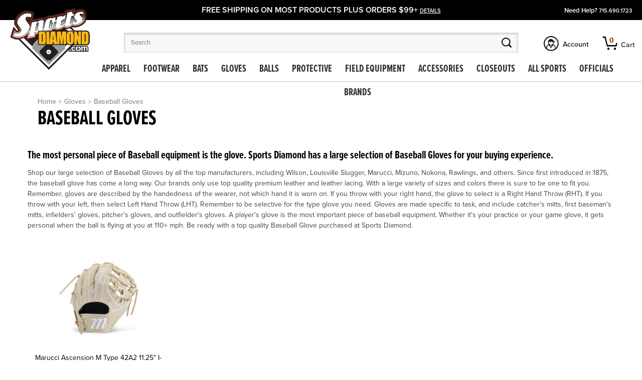

--- FILE ---
content_type: text/html; charset=UTF-8
request_url: https://www.sportsdiamond.com/gloves/baseball-gloves/?search_query=&page=1&limit=20&sort=newest&brand=42&category=41&is_category_page=1
body_size: 7058
content:
<!DOCTYPE html>
<html lang="en" class="responsive">

<head>
    
    <meta charset="utf-8">
    
    <title>Baseball Gloves</title>

    <meta name="description" content="The most personal piece of Baseball equipment is the glove. Sports Diamond has a large selection of Baseball Gloves for your buying experience.">
    <meta name="keywords" content="baseball gloves, base ball gloves, sport gloves, softball gloves, soft ball gloves, fastpitch gloves, slowpitch gloves, fast pitch gloves, slow pitch gloves, catcher&#039;s mitt, fist base mitt, firstbase mitt, firstbaseman&#039;s glove, infield gloves, outfield gloves, in field glove, out field glove,  Wilson, Louisville Slugger, Marucci, Mizuno, Nokona, Rawlings, Under Armour, under armor">
    <meta name="viewport" content="width=device-width, maximum-scale=1.0">
    
    <link rel='canonical' href='https://www.sportsdiamond.com/gloves/baseball-gloves/' />
    
    
    
    <link rel="shortcut icon" href="https://cdn10.bigcommerce.com/s-q61y4tb2/product_images/favicon.ico?t=1471547133">
    
    <link href="https://cdn9.bigcommerce.com/r-50b4fa8997ce43839fb9457331bc39687cd8345a/themes/__master/Styles/styles.css" type="text/css" rel="stylesheet" /><link href="https://cdn9.bigcommerce.com/s-q61y4tb2/templates/__custom/Styles/styles.css?t=1537486529" media="all" type="text/css" rel="stylesheet" />
<link href="https://cdn9.bigcommerce.com/s-q61y4tb2/templates/__custom/Styles/theme.css?t=1537486529" media="all" type="text/css" rel="stylesheet" />
<link href="https://cdn9.bigcommerce.com/s-q61y4tb2/templates/__custom/Styles/mods.css?t=1537486529" media="all" type="text/css" rel="stylesheet" />
<link type="text/css" rel="stylesheet" href="https://cdn9.bigcommerce.com/r-21276e02f2786c99b8baf7ccb9b4ad624a3f6a4d/javascript/jquery/plugins/imodal/imodal.css" />
<link type="text/css" rel="preload" as="style" href="https://cdn9.bigcommerce.com/r-50b4fa8997ce43839fb9457331bc39687cd8345a/themes/__master/Styles/braintree.css" onload="this.rel='stylesheet'" />
    
    <link rel="alternate" type="application/rss+xml" title="New Products in Baseball Gloves (RSS 2.0)" href="https://www.sportsdiamond.com/rss.php?categoryid=41&amp;type=rss" />
<link rel="alternate" type="application/atom+xml" title="New Products in Baseball Gloves (Atom 0.3)" href="https://www.sportsdiamond.com/rss.php?categoryid=41&amp;type=atom" />
<link rel="alternate" type="application/rss+xml" title="Popular Products in Baseball Gloves (RSS 2.0)" href="https://www.sportsdiamond.com/rss.php?action=popularproducts&amp;categoryid=41&amp;type=rss" />
<link rel="alternate" type="application/atom+xml" title="Popular Products in Baseball Gloves (Atom 0.3)" href="https://www.sportsdiamond.com/rss.php?action=popularproducts&amp;categoryid=41&amp;type=atom" />
<link rel="alternate" type="application/rss+xml" title="Latest News (RSS 2.0)" href="https://www.sportsdiamond.com/rss.php?action=newblogs&amp;type=rss" />
<link rel="alternate" type="application/atom+xml" title="Latest News (Atom 0.3)" href="https://www.sportsdiamond.com/rss.php?action=newblogs&amp;type=atom" />
<link rel="alternate" type="application/rss+xml" title="New Products (RSS 2.0)" href="https://www.sportsdiamond.com/rss.php?type=rss" />
<link rel="alternate" type="application/atom+xml" title="New Products (Atom 0.3)" href="https://www.sportsdiamond.com/rss.php?type=atom" />
<link rel="alternate" type="application/rss+xml" title="Popular Products (RSS 2.0)" href="https://www.sportsdiamond.com/rss.php?action=popularproducts&amp;type=rss" />
<link rel="alternate" type="application/atom+xml" title="Popular Products (Atom 0.3)" href="https://www.sportsdiamond.com/rss.php?action=popularproducts&amp;type=atom" />

    
    <!-- // HEADER JS: Only modernizr & jquery // All other JS in Panels/Footer.html // -->
    <script src="https://cdn10.bigcommerce.com/r-fd46977c2e6a72683379f7a1fa2f48cef3a69ca8/themes/Athletic/js/modernizr.foundation.js"></script>
    <script src="//ajax.googleapis.com/ajax/libs/jquery/1.8.3/jquery.min.js"></script>
    <script>window.jQuery || document.write('<script src="https://cdn10.bigcommerce.com/r-fd46977c2e6a72683379f7a1fa2f48cef3a69ca8/themes/Athletic/js/jquery-1.8.3.min.js"><\/script>')</script>
    
    <script src="https://use.typekit.net/sqf3wuw.js"></script>
    <script>try{Typekit.load({ async: false });}catch(e){}</script>
    <script src="/content/js/diztinct.js" type="text/javascript"></script>
    <script src="/content/js/enquire.js" type="text/javascript"></script>
    <link rel="stylesheet" type="text/css" href="/content/diztinct.css" / >
    <link rel="stylesheet" type="text/css" href="/content/diztinct-t.css" / >
    <link rel="stylesheet" type="text/css" href="/content/diztinct-m.css" / >

        
    <!-- Start Tracking Code for analytics_googleanalytics -->

<script>
  (function(i,s,o,g,r,a,m){i['GoogleAnalyticsObject']=r;i[r]=i[r]||function(){
  (i[r].q=i[r].q||[]).push(arguments)},i[r].l=1*new Date();a=s.createElement(o),
  m=s.getElementsByTagName(o)[0];a.async=1;a.src=g;m.parentNode.insertBefore(a,m)
  })(window,document,'script','https://www.google-analytics.com/analytics.js','ga');

  ga('create', 'UA-83004616-1', 'auto');
  ga('send', 'pageview');

</script>
<meta name="google-site-verification" content="vmoafluYR0mAWKXN78YKPZ3ieMQq3vCiS3xVW0Tc_yA" />

<!-- End Tracking Code for analytics_googleanalytics -->


</head>



<body class="category page">
<div class="page">
<div class="header">
    <div class="inner">
        
 
        <div id="top-promo">
            <div class="inner">
              <span id="helpbox">Need Help? <a href="tel:7156901723">715.690.1723</a></span>  <span id="shippromo"><img src="/content/images/icon-truck.png" alt="Free Shipping" /> FREE Shipping on Most Products plus Orders $99+ <a href="/shipping/">details</a></span>
            </div>
        </div>
       

        <div id="Header">
            <div class="inner">
                <div id="ToggleMenu">
                    <a id="nav-toggle" href="#"><span></span></a> <span id="menutext">Menu</span>
                </div>
                <div class="header-logo">
                    <a href="/">
                        <img src="/content/images/logo.png" alt="Logo" />
                    </a>
                </div>
 
                <div id="searchbox">
                    <div id="SearchForm" class="cf">
	<form action="https://www.sportsdiamond.com/search.php" method="get" onsubmit="return check_small_search_form()">
		<label for="search_query">Search</label>
		<input type="text" name="search_query" id="search_query" class="Textbox autobox" value="" placeholder="Search" />		
		<input type="submit" class="Button" value="" name="Search" title="Search" />
	</form>
</div>


                </div>
                <div id="accountdd">
                    <div id="account-icon"></div>
                    <span id="accounttext">Account <span id="downarrow"></span>
                    
                    </div>
                    <div id="accountdrop"> 
                        <ul class="login-dd">
                            <li><a href="/account.php">My Account</a></li>
                            <li class="login-logout"></li>
        
                            <script type="text/javascript">
                               var GlobalFname="Guest";
                                if (GlobalFname !="" && GlobalFname!="Guest"){
                                   $('li.login-logout').html('<a class="login-account" href="/login.php?action=logout">Logout</a> / <a class="register-account" href="/account.php">My Account</a>');
                                   $('#foot-logtoggle').html('<a class="login-account" href="/login.php?action=logout">Logout</a> / <a class="register-account" href="/account.php">My Account</a>');
                                } else {
                                   $('li.login-logout').html('<a class="login-account" href="/login.php">Login</a> / <a class="register-account" href="/account.php">Register</a>');
                                   $('#foot-logtoggle').html('<a class="login-account" href="/login.php">Login</a> / <a class="register-account" href="/account.php">Register</a>');
                                };
                            </script>
        
                            <li><a href="/account.php">Order Status</a></li>
                            <li><a href="/wishlist.php">Wishlist</a></li>
                        </ul>
        
                    </div>
                
                <div id="cart-amount">
                    <a href="https://www.sportsdiamond.com/cart.php" id="cart"><span class="total" id="cartnumber">&nbsp;</span> <span class="spanlabel">Cart</span></a>
                    
                    <Script>
                        var cartitems = "";
                        if (cartitems != '') {
                            cartitems = cartitems.split(' item');
                            cartitems = cartitems[0].split('(');
                            $('#cartnumber').text(cartitems[1]);
                        } else {
                            $('#cartnumber').text('0');    
                        }
                    </script>
                </div>
            </div>
        </div>

        <div class="PageMenu">
            <div class="inner">
                <ul class="category-list"><li>
	<a href="https://www.sportsdiamond.com/apparel/">Apparel</a>
	<ul><li>
	<a href="/apparel/mens/">Mens</a>
	<ul><li>
	<a href="/apparel/mens/jerseys/">Jerseys</a>
	
</li><li>
	<a href="/apparel/mens/outerwear-jackets/">Outerwear &amp; Jackets</a>
	
</li><li>
	<a href="/apparel/mens/shirts/">Shirts</a>
	
</li><li>
	<a href="/apparel/mens/pants/">Pants</a>
	
</li><li>
	<a href="/apparel/mens/baseball-caps-hats/">Baseball Caps &amp; Hats</a>
	
</li><li>
	<a href="/apparel/mens/socks/">Socks</a>
	
</li><li>
	<a href="/apparel/mens/under-garments/">Under Garments</a>
	
</li><li>
	<a href="/apparel/mens/sliders/">Sliders</a>
	
</li><li>
	<a href="/apparel/mens/other/">Other</a>
	
</li></ul>
</li><li>
	<a href="/apparel/womens/">Womens</a>
	<ul><li>
	<a href="/apparel/womens/jerseys/">Jerseys</a>
	
</li><li>
	<a href="/apparel/womens/outerwear-jackets/">Outerwear &amp; Jackets</a>
	
</li><li>
	<a href="/apparel/womens/shirts/">Shirts</a>
	
</li><li>
	<a href="/apparel/womens/pants/">Pants</a>
	
</li><li>
	<a href="/apparel/womens/socks/">Socks</a>
	
</li><li>
	<a href="/apparel/womens/baseball-caps-hats/">Baseball Caps &amp; Hats</a>
	
</li><li>
	<a href="/apparel/womens/sliders/">Sliders</a>
	
</li><li>
	<a href="/apparel/womens/other/">Other</a>
	
</li></ul>
</li><li>
	<a href="/apparel/youth/">Youth</a>
	<ul><li>
	<a href="/apparel/youth/jerseys/">Jerseys</a>
	
</li><li>
	<a href="/apparel/youth/outerwear-jackets/">Outerwear &amp; Jackets</a>
	
</li><li>
	<a href="/apparel/youth/shirts/">Shirts</a>
	
</li><li>
	<a href="/apparel/youth/pants/">Pants</a>
	
</li><li>
	<a href="/apparel/youth/socks/">Socks</a>
	
</li><li>
	<a href="/apparel/youth/baseball-caps-hats/">Baseball Caps &amp; Hats</a>
	
</li><li>
	<a href="/apparel/youth/sliders/">Sliders</a>
	
</li><li>
	<a href="/apparel/youth/other/">Other</a>
	
</li></ul>
</li></ul>
</li><li>
	<a href="https://www.sportsdiamond.com/footwear/">Footwear</a>
	<ul><li>
	<a href="/footwear/mens/">Mens</a>
	<ul><li>
	<a href="/footwear/mens/metal/">Metal</a>
	
</li><li>
	<a href="/footwear/mens/molded/">Molded</a>
	
</li><li>
	<a href="/footwear/mens/turf-training/">Turf &amp; Training</a>
	
</li><li>
	<a href="/footwear/mens/running/">Running</a>
	
</li><li>
	<a href="/footwear/mens/slides/">Slides</a>
	
</li></ul>
</li><li>
	<a href="/footwear/womens/">Womens</a>
	<ul><li>
	<a href="/footwear/womens/metal/">Metal</a>
	
</li><li>
	<a href="/footwear/womens/molded/">Molded</a>
	
</li><li>
	<a href="/footwear/womens/turf-training/">Turf &amp; Training</a>
	
</li><li>
	<a href="/footwear/womens/running/">Running</a>
	
</li><li>
	<a href="/footwear/womens/slides/">Slides</a>
	
</li></ul>
</li><li>
	<a href="/footwear/youth/">Youth</a>
	<ul><li>
	<a href="/footwear/youth/molded/">Molded</a>
	
</li><li>
	<a href="/footwear/youth/turf-training/">Turf &amp; Training</a>
	
</li><li>
	<a href="/footwear/youth/slides/">Slides</a>
	
</li></ul>
</li></ul>
</li><li>
	<a href="https://www.sportsdiamond.com/bats/">Bats</a>
	<ul><li>
	<a href="/bats/baseball-bats/">Baseball Bats</a>
	<ul><li>
	<a href="/bats/baseball-bats/bbcor-baseball-bats/">BBCOR Baseball Bats</a>
	
</li><li>
	<a href="/usa-baseball-bats/">USA Baseball Bats</a>
	
</li><li>
	<a href="/bats/baseball-bats/senior-league-baseball-bats/">Senior League Baseball Bats</a>
	
</li><li>
	<a href="/bats/baseball-bats/youth-baseball-bats/">Youth Baseball Bats</a>
	
</li><li>
	<a href="/bats/baseball-bats/wood-baseball-bats/">Wood Baseball Bats</a>
	
</li></ul>
</li><li>
	<a href="/bats/softball-bats/">Softball Bats</a>
	<ul><li>
	<a href="/bats/softball-bats/fastpitch-softball-bats/">Fastpitch Softball Bats</a>
	
</li><li>
	<a href="/bats/softball-bats/senior-softball-bats/">Senior Softball Bats</a>
	
</li><li>
	<a href="/bats/softball-bats/slowpitch-softball-bats/">Slowpitch Softball Bats</a>
	
</li><li>
	<a href="/bats/softball-bats/wood-softball-bats/">Wood Softball Bats</a>
	
</li></ul>
</li></ul>
</li><li>
	<a href="https://www.sportsdiamond.com/gloves/">Gloves</a>
	<ul><li>
	<a href="/gloves/baseball-gloves/">Baseball Gloves</a>
	
</li><li>
	<a href="/gloves/fastpitch-softball-gloves/">Fastpitch Softball Gloves</a>
	
</li><li>
	<a href="/gloves/slowpitch-softball-gloves/">Slowpitch Softball Gloves</a>
	
</li><li>
	<a href="/gloves/training-gloves/">Training Gloves</a>
	
</li></ul>
</li><li>
	<a href="https://www.sportsdiamond.com/balls/">Balls</a>
	<ul><li>
	<a href="/balls/baseballs/">Baseballs</a>
	
</li><li>
	<a href="/balls/fastpitch-softballs/">Fastpitch Softballs</a>
	
</li><li>
	<a href="/balls/slowpitch-softballs/">Slowpitch Softballs</a>
	
</li><li>
	<a href="/balls/training-balls/">Training Balls</a>
	
</li></ul>
</li><li>
	<a href="https://www.sportsdiamond.com/protective/">Protective</a>
	<ul><li>
	<a href="/protective/batting-helmets/">Batting Helmets</a>
	
</li><li>
	<a href="/protective/catchers-equipment/">Catchers Equipment</a>
	
</li><li>
	<a href="/protective/facemasks/">Facemasks</a>
	
</li><li>
	<a href="/mouthguards/">Mouthguards</a>
	
</li><li>
	<a href="/protective/knee-pads/">Knee Pads</a>
	
</li><li>
	<a href="/protective/umpire-gear/">Umpire Equipment</a>
	
</li><li>
	<a href="/protective/helmets/">Helmets</a>
	
</li><li>
	<a href="/protective/chest-protectors/">Chest Protectors</a>
	
</li><li>
	<a href="/protective/shin-guards/">Shin Guards</a>
	
</li><li>
	<a href="/accessories/protective-accessories/">Protective Accessories</a>
	
</li></ul>
</li><li>
	<a href="https://www.sportsdiamond.com/field-equipment/">Field Equipment</a>
	<ul><li>
	<a href="/bases-field/">Bases &amp; Field</a>
	
</li><li>
	<a href="/field-equipment/batting-cages/">Batting Cages</a>
	
</li><li>
	<a href="/field-equipment/pitching-machines/">Pitching Machines</a>
	
</li><li>
	<a href="/sports-medicine/">Sports Medicine</a>
	
</li><li>
	<a href="/field-equipment/screens-nets/">Screens &amp; Nets</a>
	
</li><li>
	<a href="/field-equipment/training-aides/">Training Aides</a>
	
</li></ul>
</li><li>
	<a href="https://www.sportsdiamond.com/accessories/">Accessories</a>
	<ul><li>
	<a href="/accessories/batting-gloves/">Batting Gloves</a>
	
</li><li>
	<a href="/equipment-bags/">Equipment Bags</a>
	
</li><li>
	<a href="/accessories/scorebooks/">Scorebooks</a>
	
</li><li>
	<a href="/accessories/evoshield/">Evoshield</a>
	
</li><li>
	<a href="/accessories/bat-accessories/">Bat Accessories</a>
	
</li><li>
	<a href="/accessories/glove-accessories/">Glove Accessories</a>
	
</li><li>
	<a href="/accessories/field-accessories/">Field Accessories</a>
	
</li><li>
	<a href="/accessories/sunglasses/">Sunglasses</a>
	
</li></ul>
</li><li>
	<a href="https://www.sportsdiamond.com/closeouts/">Closeouts</a>
	<ul><li>
	<a href="/closeouts/baseball-bats/">Baseball Bats</a>
	
</li><li>
	<a href="/closeouts/softball-bats/">Softball Bats</a>
	
</li><li>
	<a href="/closeouts/gloves/">Gloves</a>
	
</li><li>
	<a href="/closeouts/footwear/">Footwear</a>
	
</li><li>
	<a href="/closeouts/equipment/">Equipment</a>
	
</li><li>
	<a href="/apparel-1/">Apparel</a>
	
</li><li>
	<a href="/accessories-1/">Accessories</a>
	
</li><li>
	<a href="/closeouts/batting-gloves/">Batting Gloves</a>
	
</li><li>
	<a href="/closeouts/balls/">Balls</a>
	
</li></ul>
</li><li>
	<a href="https://www.sportsdiamond.com/more-sports/">All Sports</a>
	<ul><li>
	<a href="/all-sports/basketball/">Basketball</a>
	
</li><li>
	<a href="/all-sports/golf/">Golf</a>
	
</li><li>
	<a href="/all-sports/hockey/">Hockey</a>
	
</li><li>
	<a href="/all-sports/ice-skating/">Ice Skating</a>
	
</li><li>
	<a href="/all-sports/inline-skating/">Inline Skating</a>
	
</li><li>
	<a href="/all-sports/football/">Football</a>
	
</li><li>
	<a href="/all-sports/lacrosse/">Lacrosse</a>
	
</li><li>
	<a href="/all-sports/soccer/">Soccer</a>
	
</li><li>
	<a href="/all-sports/volleyball/">Volleyball</a>
	
</li><li>
	<a href="/all-sports/wrestling/">Wrestling</a>
	
</li><li>
	<a href="/all-sports/indoor-recreation-game-room/">Indoor Recreation &amp; Game Room</a>
	
</li><li>
	<a href="/all-sports/outdoor-recreation/">Outdoor Recreation</a>
	
</li></ul>
</li><li>
	<a href="https://www.sportsdiamond.com/officials/">Officials</a>
	
</li></ul>
                <script>$('.category-list').append('<li><a href="/brands/">Brands</a></li>');</script>
            </div>
        </div>

    </div>
</div>


	
<section class="main">
	<div class="row">
	<div class="twelve columns" id="gridwrapper-top">
		<ul class="breadcrumbs hidem">
	<li><a href="https://www.sportsdiamond.com/">Home</a></li>
	<li><a href="https://www.sportsdiamond.com/gloves/">Gloves</a></li><li class="current"><span>Baseball Gloves</span></li>
</ul>

<div id="mbackbutton" class="showm">
	<div class="leftarrow"></div> <a href="javascript:history.go(-1)">Back to Previous Page</a>
</div> 
		
		<div id="catbanner">
	
</div>


<h1>Baseball Gloves</h1>

<div id="griddesc">
		<div class="bottom-text">
<div class="bottom-text-wrap">
<h1 style="text-transform: none;">The most personal piece of Baseball equipment is the glove. Sports Diamond has a large selection of Baseball Gloves for your buying experience.</h1>
<p>Shop our large selection of Baseball Gloves by all the top manufacturers, including Wilson, Louisville Slugger, Marucci, Mizuno, Nokona, Rawlings, and others. Since first introduced in 1875, the baseball glove has come a long way. Our brands only use top quality premium leather and leather lacing. With a large variety of sizes and colors there is sure to be one to fit you. Remember, gloves are described by the handedness of the wearer, not which hand it is worn on. If you throw with your right hand, the glove to select is a Right Hand Throw (RHT). If you throw with your left, then select Left Hand Throw (LHT). Remember to be selective for the type glove you need. Gloves are made specific to task, and include catcher's mitts, first baseman's mitts, infielders' gloves, pitcher's gloves, and outfielder's gloves. A player's glove is the most important piece of baseball equipment. Whether it's your practice or your game glove, it gets personal when the ball is flying at you at 110+ mph. Be ready with a top quality Baseball Glove purchased at Sports Diamond.</p>
</div>
</div>
	
</div>

		
		<div class="row"> <div class="Block Moveable Panel" id="CategoryPagingTop" style="display:none;"></div></div>
		
		

<form name="frmCompare" id="frmCompare" action="https://www.sportsdiamond.com/compare/" method="get" onsubmit="return compareProducts(config.CompareLink)">
	
	
	<div class="product-grid ">
		<ul class="ProductList">
			<li data-product="98169" class="">
	
	<div class="ProductImage"><a href="https://www.sportsdiamond.com/marucci-ascension-m-type-42a2-11-25-i-web-infielders-baseball-glove-rht/"><img src="https://cdn10.bigcommerce.com/s-q61y4tb2/products/98169/images/146264/mfg2as42a2-cm-w-rh__1__55567.1682168349.200.200.jpg?c=2" alt="Marucci Ascension M Type 42A2 11.25&quot; I-Web Infielder&#039;s Baseball Glove – RHT" /></a></div>
	
	<div class="ProductDetails">
		<span class="ProductName"><a href="https://www.sportsdiamond.com/marucci-ascension-m-type-42a2-11-25-i-web-infielders-baseball-glove-rht/">Marucci Ascension M Type 42A2 11.25&quot; I-Web Infielder&#039;s Baseball Glove – RHT</a></span>
		<span class="ProductPrice"><strike class="RetailPriceValue">$209.99</strike> $199.95</span>
		<span class="ProductActionAdd" style="display:none;">
			<a href="https://www.sportsdiamond.com/marucci-ascension-m-type-42a2-11-25-i-web-infielders-baseball-glove-rht/" class="small button"></a>
		</span>
		<span class="ProductRating ProductRating0" style="">
			<a class="show-reviews rating-0" href="https://www.sportsdiamond.com/marucci-ascension-m-type-42a2-11-25-i-web-infielders-baseball-glove-rht/#reviews">
				<i class="icon-rating-0"></i>
			</a>
		</span>
		<div class="ProductCompareButton" style="display:none">
			<label for="compare_98169">
				<input type="checkbox" name="compare_product_ids" id="compare_98169" value="98169" onclick="product_comparison_box_changed(this.checked)">
				Compare
			</label>
		</div>
	</div>
	
	<a href="https://www.sportsdiamond.com/marucci-ascension-m-type-42a2-11-25-i-web-infielders-baseball-glove-rht/" class="overlay-link"></a>
</li>
		</ul>
	</div>

	<div class="right-button ProductCompareSelectedButton">
	<input type="submit" class="secondary button right" value="Compare Selected" style="display:none">
</div>
</form>
		<div class="Block Moveable Panel" id="CategoryPagingBottom" style="display:none;"></div>
		
		
		</div> <!-- /.twelve.columns -->
</div> <!-- /.row -->
</section>
<div id="recentlyviewed"> <div class="Block Moveable Panel" id="SideProductRecentlyViewed" style="display:none;"></div> </div>
<div id="hp-findgear">
    <div class="inner">
      <h2>NEED HELP FINDING THE RIGHT GEAR?</h2>
      <p>At Sports Diamond, we pride ourselves on our excellent customer service. We want our customers to be satisfied and match the right gear to the right person.</p>
      <a href="/contact-us/" class="dbtn"> Contact Us Today</a><a href="/about-us/" class="dbtn hidem">More About Us</a>  </div>
  </div>
<div class="footer">
  <div id="footertop">
    <div class="inner">
         <div id="nlbox">
<strong>CONNECT WITH US</strong>
<div id="nlbox">
<!-- Begin MailChimp Signup Form -->
<form action="//SportsDiamond.us1.list-manage.com/subscribe/post?u=7577838b7feddfe56b4e58da5&amp;id=5503d31c64" method="post" id="subscribe_form" name="mc-embedded-subscribe-form" class="validate" target="_blank" novalidate>
    <input type="email" value="" name="EMAIL" class="required email" id="nl_email">
    <input type="submit" class="btn" value="Submit">
    <div id="mce-responses" class="clear">
        <div class="response" id="mce-error-response" style="display:none"></div>
        <div class="response" id="mce-success-response" style="display:none"></div>
    </div>    <!-- real people should not fill this in and expect good things - do not remove this or risk form bot signups-->
    <div style="position: absolute; left: -5000px;" aria-hidden="true"><input type="text" name="b_7577838b7feddfe56b4e58da5_5503d31c64" tabindex="-1" value=""></div>
    
</form></div>



<!--End mc_embed_signup-->

 </div>
         <div id="socialbox"> <a href="https://www.facebook.com/Sportsdiamondcom-54795229187/" target="_blank"><img src="/content/images/footericon-fb.png" width="64" height="69" alt="Sports Diamond Facebook"/></a><a href="https://twitter.com/Sportsdiamond" target="_blank"><img src="/content/images/footericon-twitter.png" width="64" height="69" alt="Sports Diamond Twitter"/></a><!-- <a href="LINKHERE"><img src="/content/images/footericon-google.png" width="64" height="69" alt=""/></a><a href="LINKHERE"><img src="/content/images/footericon-youtube.png" width="64" height="69" alt=""/></a><a href="LINKHERE"><img src="/content/images/footericon-pintrest.png" width="64" height="69" alt=""/></a><a href="LINKHERE"><img src="/content/images/footericon-insta.png" width="64" height="69" alt=""/></a><a href="LINKHERE"><img src="/content/images/footericon-check.png" width="64" height="69" alt=""/></a><a href="LINKHERE"><img src="/content/images/footericon-social.png" width="64" height="69" alt=""/></a> -->

<a href="/snapchat/"><img src="https://cdn10.bigcommerce.com/s-q61y4tb2/product_images/uploaded_images/snapcode.png?t=1474490191" alt="Sports Diamond SnapChat"/></a>            

        </div>
    </div>
  </div>
  <div class="inner">
    <div class="footer-main">
      <div class="inner">
          <div id="gridboxes">
        <div class="gridbox"> <strong>Company</strong>
          <ul>
            <li><a href="/about-us/">About Us</a></li>
            <li><a href="/contact-us/"> Contact Us</a> </li>
            <li><a href="/account.php?action=order_status"> Order Status</a> </li>
            <li><a href="/shipping/"> Shipping Info</a> </li>
            <li><a href="/returns/"> Returns Info</a> </li>
          </ul>
        </div>
        <div class="gridbox"> <strong>Account</strong>
          <ul>
              
            <li id="foot-logtoggle"></li>
            
          
            <li><a href="/account.php"> My Account</a></li>
            <li><a href="/account.php?action=order_status"> Order History</a></li>
            <li><a href="/cart.php"> Shopping Cart</a> </li>
          </ul>
        </div>
        <div class="gridbox"> <strong>Team Sports</strong>
          <ul>
            <li><a href="/">Baseball/Softball</a></li>
            <li><a href="/all-sports/hockey/"> Hockey</a></li>
            <li><a href="/all-sports/basketball/"> Basketball</a></li>
            <li><a href="/all-sports/football/"> Football</a></li>
            <li><a href="/all-sports/lacrosse/"> Lacrosse</a></li>
            <li><a href="/all-sports/soccer/"> Soccer</a></li>
            <li><a href="/all-sports/volleyball/"> Volleyball</a></li>
            <li><a href="/all-sports/wrestling/"> Wrestling</a> </li>
          </ul>
        </div>
        </div>
        <div class="gridbox" id="gridlogobox">
            <a href="/"><img src="/content/images/logo.png" width="276" height="206" alt=""/></a>
            <div id="gridpromo">
                <strong>QUESTIONS? CALL</strong>
                <div class="footnumber"><a href="tel:7156901723">715.690.1723</a></div>
  <p>SportsDiamond.com<br />
1209 Beaudry Blvd <br />
    Hudson WI 54016</p>
            </div>
        </div>
      </div>
    </div>
    <div id="subfooter">
        <div class="inner">
            <img src="/content/images/paymenticons.png" alt="Payment Icons" />
            <p>© 2016 sportsdiamond.com All Rights Reserved.</p>
            <a href="/privacy-policy/">Privacy Policy</a> |  <a href="https://www.sportsdiamond.com/sitemap/">Sitemap</a> | <a href="/terms-conditions/">Terms & Conditions</a>
        </div>
    </div>

  </div>
</div>
</div>
<div id="mobilemenu">
    <div id="mmwrap">
        <div id="mnav">     
        </div>
        <div id="mmbtmlinks">
            <ul>
                <li><a href="tel:7156901723">715.690.1723</a></li>
                <li><a href="/about-us/">About Us</a></li>
                <li><a href="/contact-us/">Contact Us</a></li>
                <li><a href="/shipping/">Shipping & Returns</a></li>
                <li><a href="/account.php">My Account</a></li>
                <li><a href="/cart.php">My Cart</a></li>
            </ul>
        </div>
    </div>
</div>

<div id="AjaxLoading" class="hidden alert-box secondary">
    <i class="icon-spinner icon-spin"></i>
    <span>Loading... Please wait...</span>
</div> 

<!-- // FOOTER JS // -->
<script>
    var config = {};
    config.ShopPath = 'https://www.sportsdiamond.com';
    config.ShopPathNormal = 'https://www.sportsdiamond.com';
    config.ShopPathSSL = 'https://www.sportsdiamond.com';    
    config.AppPath = ''; // BIG-8939: Deprecated, do not use.
    config.FastCart = 1;
</script>


<script src="https://cdn10.bigcommerce.com/r-fd46977c2e6a72683379f7a1fa2f48cef3a69ca8/themes/Athletic/js/plugins.js"></script>
<script src="https://cdn10.bigcommerce.com/r-fd46977c2e6a72683379f7a1fa2f48cef3a69ca8/themes/Athletic/js/template.js"></script>
<script src="https://cdn9.bigcommerce.com/r-21276e02f2786c99b8baf7ccb9b4ad624a3f6a4d/javascript/jquery/plugins/jqueryui/1.8.18/jquery-ui.min.js"></script>





<!-- Required for BC statistics to work -->
<script type="text/javascript" src="https://cdn9.bigcommerce.com/r-21276e02f2786c99b8baf7ccb9b4ad624a3f6a4d/javascript/bc_pinstrumentation.min.js"></script>
<script type="text/javascript" src="https://cdn9.bigcommerce.com/r-21276e02f2786c99b8baf7ccb9b4ad624a3f6a4d/javascript/visitor.js"></script>




<script type="text/javascript" src="https://cdn9.bigcommerce.com/r-21276e02f2786c99b8baf7ccb9b4ad624a3f6a4d/javascript/jquery/plugins/jqueryui/1.8.18/jquery-ui.min.js"></script>
<script type="text/javascript" src="https://cdn9.bigcommerce.com/r-21276e02f2786c99b8baf7ccb9b4ad624a3f6a4d/javascript/quickview.js"></script><script type="text/javascript">
(function () {
    var xmlHttp = new XMLHttpRequest();

    xmlHttp.open('POST', 'https://bes.gcp.data.bigcommerce.com/nobot');
    xmlHttp.setRequestHeader('Content-Type', 'application/json');
    xmlHttp.send('{"store_id":"10035837","timezone_offset":"-5","timestamp":"2026-01-27T04:20:48.71455000Z","visit_id":"b23ff4f0-9916-4c4d-8f08-aac2ddbe6e2c","channel_id":1}');
})();
</script>
<script type="text/javascript" src="https://cdn9.bigcommerce.com/r-21276e02f2786c99b8baf7ccb9b4ad624a3f6a4d/javascript/jquery/plugins/jquery.form.js"></script>
<script type="text/javascript" src="https://cdn9.bigcommerce.com/r-21276e02f2786c99b8baf7ccb9b4ad624a3f6a4d/javascript/jquery/plugins/imodal/imodal.js"></script>
<script type="text/javascript" src="https://checkout-sdk.bigcommerce.com/v1/loader.js" defer></script>
<script type="text/javascript">
var BCData = {};
</script>


<div id="FastCart" class="reveal-modal large">
	<div class="FastCartThickBox">
	</div>
	<a class="close-reveal-modal">&#215;</a>
</div>

      <script type="text/javascript">
            var GlobalFname="Guest";
                                if (GlobalFname !="" && GlobalFname!="Guest"){
                                   $('li.login-logout').html('<a class="login-account" href="/login.php?action=logout">Logout</a> / <a class="register-account" href="/account.php">My Account</a>');
                                   $('#foot-logtoggle').html('<a class="login-account" href="/login.php?action=logout">Logout</a> / <a class="register-account" href="/account.php">My Account</a>');
                                } else {
                                   $('li.login-logout').html('<a class="login-account" href="/login.php">Login</a> / <a class="register-account" href="/account.php">Register</a>');
                                   $('#foot-logtoggle').html('<a class="login-account" href="/login.php">Login</a> / <a class="register-account" href="/account.php">Register</a>');
                                };
    </script>



<!-- category page scripts -->
<script>
	lang.CompareSelectMessage = 'Please choose at least 2 products to compare.';
	lang.PleaseSelectAProduct = 'Please select at least one product to add to your cart.';
	config.CompareLink = 'https://www.sportsdiamond.com/compare/';
</script>


</body>
</html><script type="text/javascript" src="https://cdn9.bigcommerce.com/shared/js/csrf-protection-header-5eeddd5de78d98d146ef4fd71b2aedce4161903e.js"></script>

--- FILE ---
content_type: text/css;charset=UTF-8
request_url: https://cdn9.bigcommerce.com/s-q61y4tb2/templates/__custom/Styles/styles.css?t=1537486529
body_size: 56453
content:
/* Requires: normalize.css */
/* Global Reset & Standards ---------------------- */
*, *:before, *:after {
  -webkit-box-sizing: border-box;
  -moz-box-sizing: border-box;
  box-sizing: border-box;
}

html {
  font-size: 62.5%;
}

body {
  background: white;
  font-weight: 400;
  font-style: normal;
  font-size: 14px;
  line-height: 1;
  color: #222222;
  position: relative;
  -webkit-font-smoothing: antialiased;
}

/* Links ---------------------- */
a img {
  border: none;
}

a {
  color: #c41c22;
  text-decoration: none;
  line-height: inherit;
}

a:hover {
  color: #ae191e;
}

a:focus {
  color: #ae191e;
}

p a, p a:visited {
  line-height: inherit;
}

/* Misc ---------------------- */
.left {
  float: left;
}

.right {
  float: right;
}

.text-left {
  text-align: left;
}

.text-right {
  text-align: right;
}

.text-center {
  text-align: center;
}

.hide {
  display: none;
}

.hide-override {
  display: none !important;
}

.highlight {
  background: #ffff99;
}

.padded-bottom {
  padding-bottom: 10px;
}

#googlemap img, object, embed {
  max-width: none;
}

#map_canvas embed {
  max-width: none;
}

#map_canvas img {
  max-width: none;
}

#map_canvas object {
  max-width: none;
}

/* Reset for strange margins by default on <figure> elements */
figure {
  margin: 0;
}

/* The Grid ---------------------- */
.row {
  width: 1000px;
  max-width: 100%;
  min-width: 768px;
  margin: 0 auto;
}
.row .row {
  width: auto;
  max-width: none;
  min-width: 0;
  margin: 0 -15px;
}
.row.collapse .column, .row.collapse .columns {
  padding: 0;
}
.row .row {
  width: auto;
  max-width: none;
  min-width: 0;
  margin: 0 -15px;
}
.row .row.collapse {
  margin: 0;
}

.column, .columns {
  float: left;
  min-height: 1px;
  padding: 0 15px;
  position: relative;
}
.column.centered, .columns.centered {
  float: none;
  margin: 0 auto;
}

[class*="column"] + [class*="column"]:last-child {
  float: right;
}

[class*="column"] + [class*="column"].end {
  float: left;
}

.one, .row .one {
  width: 8.33333%;
}

.two, .row .two {
  width: 16.66667%;
}

.three, .row .three {
  width: 25%;
}

.four, .row .four {
  width: 33.33333%;
}

.five, .row .five {
  width: 41.66667%;
}

.six, .row .six {
  width: 50%;
}

.seven, .row .seven {
  width: 58.33333%;
}

.eight, .row .eight {
  width: 66.66667%;
}

.nine, .row .nine {
  width: 75%;
}

.ten, .row .ten {
  width: 83.33333%;
}

.eleven, .row .eleven {
  width: 91.66667%;
}

.twelve, .row .twelve {
  width: 100%;
}

.row .offset-by-one {
  margin-left: 8.33333%;
}

.row .offset-by-two {
  margin-left: 16.66667%;
}

.row .offset-by-three {
  margin-left: 25%;
}

.row .offset-by-four {
  margin-left: 33.33333%;
}

.row .offset-by-five {
  margin-left: 41.66667%;
}

.row .offset-by-six {
  margin-left: 50%;
}

.row .offset-by-seven {
  margin-left: 58.33333%;
}

.row .offset-by-eight {
  margin-left: 66.66667%;
}

.row .offset-by-nine {
  margin-left: 75%;
}

.row .offset-by-ten {
  margin-left: 83.33333%;
}

.push-two {
  left: 16.66667%;
}

.pull-two {
  right: 16.66667%;
}

.push-three {
  left: 25%;
}

.pull-three {
  right: 25%;
}

.push-four {
  left: 33.33333%;
}

.pull-four {
  right: 33.33333%;
}

.push-five {
  left: 41.66667%;
}

.pull-five {
  right: 41.66667%;
}

.push-six {
  left: 50%;
}

.pull-six {
  right: 50%;
}

.push-seven {
  left: 58.33333%;
}

.pull-seven {
  right: 58.33333%;
}

.push-eight {
  left: 66.66667%;
}

.pull-eight {
  right: 66.66667%;
}

.push-nine {
  left: 75%;
}

.pull-nine {
  right: 75%;
}

.push-ten {
  left: 83.33333%;
}

.pull-ten {
  right: 83.33333%;
}

img {
  height: auto;
}

img, object, embed {
  max-width: 100%;
}

img {
  -ms-interpolation-mode: bicubic;
}

#map_canvas img, .map_canvas img {
  max-width: none !important;
}

/* Nicolas Gallagher's micro clearfix */
.row {
  *zoom: 1;
}
.row:before, .row:after {
  content: " ";
  display: table;
}
.row:after {
  clear: both;
}

/* Block Grids ---------------------- */
/* These are 2-up, 3-up, 4-up and 5-up ULs, suited
for repeating blocks of content. Add 'mobile' to
them to switch them just like the layout grid
(one item per line) on phones

For IE7/8 compatibility block-grid items need to be
the same height. You can optionally uncomment the
lines below to support arbitrary height, but know
that IE7/8 do not support :nth-child.
-------------------------------------------------- */
.block-grid {
  display: block;
  overflow: hidden;
  padding: 0;
}
.block-grid > li {
  display: block;
  height: auto;
  float: left;
}
.block-grid.one-up {
  margin: 0;
}
.block-grid.one-up > li {
  width: 100%;
  padding: 0 0 15px;
}
.block-grid.two-up {
  margin: 0 -15px;
}
.block-grid.two-up > li {
  width: 50%;
  padding: 0 15px 15px;
}
.block-grid.two-up > li:nth-child(2n+1) {
  clear: both;
}
.block-grid.three-up {
  margin: 0 -12px;
}
.block-grid.three-up > li {
  width: 33.33333%;
  padding: 0 12px 12px;
}
.block-grid.three-up > li:nth-child(3n+1) {
  clear: both;
}
.block-grid.four-up {
  margin: 0 -10px;
}
.block-grid.four-up > li {
  width: 25%;
  padding: 0 10px 10px;
}
.block-grid.four-up > li:nth-child(4n+1) {
  clear: both;
}
.block-grid.five-up {
  margin: 0 -8px;
}
.block-grid.five-up > li {
  width: 20%;
  padding: 0 8px 8px;
}
.block-grid.five-up > li:nth-child(5n+1) {
  clear: both;
}
.block-grid.six-up {
  margin: 0 -8px;
}
.block-grid.six-up > li {
  width: 16.66667%;
  padding: 0 8px 8px;
}
.block-grid.six-up > li:nth-child(6n+1) {
  clear: both;
}
.block-grid.seven-up {
  margin: 0 -8px;
}
.block-grid.seven-up > li {
  width: 14.28571%;
  padding: 0 8px 8px;
}
.block-grid.seven-up > li:nth-child(7n+1) {
  clear: both;
}
.block-grid.eight-up {
  margin: 0 -8px;
}
.block-grid.eight-up > li {
  width: 12.5%;
  padding: 0 8px 8px;
}
.block-grid.eight-up > li:nth-child(8n+1) {
  clear: both;
}
.block-grid.nine-up {
  margin: 0 -8px;
}
.block-grid.nine-up > li {
  width: 11.11111%;
  padding: 0 8px 8px;
}
.block-grid.nine-up > li:nth-child(9n+1) {
  clear: both;
}
.block-grid.ten-up {
  margin: 0 -8px;
}
.block-grid.ten-up > li {
  width: 10%;
  padding: 0 8px 8px;
}
.block-grid.ten-up > li:nth-child(10n+1) {
  clear: both;
}
.block-grid.eleven-up {
  margin: 0 -8px;
}
.block-grid.eleven-up > li {
  width: 9.09091%;
  padding: 0 8px 8px;
}
.block-grid.eleven-up > li:nth-child(11n+1) {
  clear: both;
}
.block-grid.twelve-up {
  margin: 0 -8px;
}
.block-grid.twelve-up > li {
  width: 8.33333%;
  padding: 0 8px 8px;
}
.block-grid.twelve-up > li:nth-child(12n+1) {
  clear: both;
}

/* Base Type Styles Using Modular Scale ---------------------- */
body, div, dl, dt, dd, ul, ol, li, h1, h2, h3, h4, h5, h6, pre, form, p, blockquote, th, td {
  margin: 0;
  padding: 0;
  font-size: 14px;
  direction: ltr;
}

p {
  font-family: inherit;
  font-weight: 400;
  font-size: 14px;
  line-height: 1.6;
  margin-bottom: 17px;
}
p.lead {
  font-size: 17.5px;
  line-height: 1.6;
  margin-bottom: 17px;
}

aside p {
  font-size: 13px;
  line-height: 1.35;
  font-style: italic;
}

h1, h2, h3, h4, h5, h6 {
  font-family: "Roboto Condensed", sans-serif;
  font-weight: 700;
  font-style: normal;
  color: #41413b;
  text-rendering: optimizeLegibility;
  line-height: 1.1;
  margin-bottom: 14px;
  margin-top: 14px;
}
h1 small, h2 small, h3 small, h4 small, h5 small, h6 small {
  font-size: 60%;
  color: #909085;
  line-height: 0;
}

h1 {
  font-size: 44px;
}

h2 {
  font-size: 37px;
}

h3 {
  font-size: 27px;
}

h4 {
  font-size: 23px;
}

h5 {
  font-size: 17px;
}

h6 {
  font-size: 14px;
}

hr {
  border: solid #ddd;
  border-width: 1px 0 0;
  clear: both;
  margin: 22px 0 21px;
  height: 0;
}

.subheader {
  line-height: 1.3;
  color: #909085;
  font-weight: 300;
  margin-bottom: 17px;
}

em, i {
  font-style: italic;
  line-height: inherit;
}

strong, b {
  font-weight: bold;
  line-height: inherit;
}

small {
  font-size: 60%;
  line-height: inherit;
}

code {
  font-weight: bold;
  background: #ffff99;
}

/* Lists ---------------------- */
ul, ol, dl {
  font-size: 14px;
  line-height: 1.6;
  margin-bottom: 17px;
  list-style-position: outside;
}

ul li ul, ul li ol {
  margin-left: 20px;
  margin-bottom: 0;
}
ul.square, ul.circle, ul.disc {
  margin-left: 17px;
}
ul.square {
  list-style-type: square;
}
ul.square li ul {
  list-style: inherit;
}
ul.circle {
  list-style-type: circle;
}
ul.circle li ul {
  list-style: inherit;
}
ul.disc {
  list-style-type: disc;
}
ul.disc li ul {
  list-style: inherit;
}
ul.no-bullet {
  list-style: none;
}
ul.large li {
  line-height: 21px;
}

ol {
  margin-left: 20px;
}
ol li ul, ol li ol {
  margin-left: 20px;
  margin-bottom: 0;
}

/* Blockquotes ---------------------- */
blockquote, blockquote p {
  line-height: 1.5;
  color: #909085;
}

blockquote {
  margin: 0 0 17px;
  padding: 9px 20px 0 19px;
  border-left: 1px solid #ddd;
}
blockquote cite {
  display: block;
  font-size: 13px;
  color: #76766c;
}
blockquote cite:before {
  content: "\2014 \0020";
}
blockquote cite a, blockquote cite a:visited {
  color: #76766c;
}

abbr, acronym {
  text-transform: uppercase;
  font-size: 90%;
  color: #41413b;
  border-bottom: 1px solid #ddd;
  cursor: help;
}

abbr {
  text-transform: none;
}

/*
 * Print styles.
 *
 * Inlined to avoid required HTTP connection: www.phpied.com/delay-loading-your-print-css/
 * Credit to Paul Irish and HTML5 Boilerplate (html5boilerplate.com)
*/
.print-only {
  display: none !important;
}

@media print {
  * {
    background: transparent !important;
    color: black !important;
    box-shadow: none !important;
    text-shadow: none !important;
    filter: none !important;
    -ms-filter: none !important;
  }

  /* Black prints faster: h5bp.com/s */
  a, a:visited {
    text-decoration: underline;
  }

  a[href]:after {
    content: " (" attr(href) ")";
  }

  abbr[title]:after {
    content: " (" attr(title) ")";
  }

  .ir a:after, a[href^="javascript:"]:after, a[href^="#"]:after {
    content: "";
  }

  /* Don't show links for images, or javascript/internal links */
  pre, blockquote {
    border: 1px solid #999;
    page-break-inside: avoid;
  }

  thead {
    display: table-header-group;
  }

  /* h5bp.com/t */
  tr, img {
    page-break-inside: avoid;
  }

  img {
    max-width: 100% !important;
  }

  @page {
    margin: 0.5cm;
}

  p, h2, h3 {
    orphans: 3;
    widows: 3;
  }

  h2, h3 {
    page-break-after: avoid;
  }

  .hide-on-print {
    display: none !important;
  }

  .print-only {
    display: block !important;
  }

  .hide-for-print {
    display: none !important;
  }

  .show-for-print {
    display: inherit !important;
  }
}
/* Requires
   globals.css */
/* Standard Forms ---------------------- */
form {
  margin: 0 0 19.41641px;
}

.row form .row {
  margin: 0 -6px;
}
.row form .row .column, .row form .row .columns {
  padding: 0 6px;
}
.row form .row.collapse {
  margin: 0;
}
.row form .row.collapse .column, .row form .row.collapse .columns {
  padding: 0;
}

label {
  font-size: 14px;
  color: #4d4d4d;
  cursor: pointer;
  display: block;
  font-weight: 500;
  margin-bottom: 3px;
}
label.right {
  float: none;
  text-align: right;
}
label.inline {
  line-height: 32px;
  margin: 0 0 12px 0;
}

.prefix, .postfix {
  display: block;
  position: relative;
  z-index: 2;
  text-align: center;
  width: 100%;
  padding-top: 0;
  padding-bottom: 0;
  height: 32px;
  line-height: 31px;
}

a.button.prefix, a.button.postfix {
  padding-left: 0;
  padding-right: 0;
  text-align: center;
}

span.prefix, span.postfix {
  background: #f2f2f2;
  border: 1px solid #cccccc;
}

.prefix {
  left: 2px;
  -moz-border-radius-topleft: 2px;
  -webkit-border-top-left-radius: 2px;
  border-top-left-radius: 2px;
  -moz-border-radius-bottomleft: 2px;
  -webkit-border-bottom-left-radius: 2px;
  border-bottom-left-radius: 2px;
  overflow: hidden;
}

.postfix {
  right: 2px;
  -moz-border-radius-topright: 2px;
  -webkit-border-top-right-radius: 2px;
  border-top-right-radius: 2px;
  -moz-border-radius-bottomright: 2px;
  -webkit-border-bottom-right-radius: 2px;
  border-bottom-right-radius: 2px;
}

input[type="text"], input[type="password"], input[type="date"], input[type="datetime"], input[type="email"], input[type="number"], input[type="search"], input[type="tel"], input[type="time"], input[type="url"], textarea {
  background-color: white;
  font-family: inherit;
  border: 1px solid #cccccc;
  -webkit-border-radius: 2px;
  -moz-border-radius: 2px;
  -ms-border-radius: 2px;
  -o-border-radius: 2px;
  border-radius: 2px;
  -webkit-box-shadow: inset 0 1px 2px rgba(0, 0, 0, 0.1);
  -moz-box-shadow: inset 0 1px 2px rgba(0, 0, 0, 0.1);
  box-shadow: inset 0 1px 2px rgba(0, 0, 0, 0.1);
  color: rgba(0, 0, 0, 0.75);
  display: block;
  font-size: 14px;
  margin: 0 0 12px 0;
  padding: 6px;
  height: 32px;
  width: 100%;
  -webkit-transition: all 0.15s linear;
  -moz-transition: all 0.15s linear;
  -o-transition: all 0.15s linear;
  transition: all 0.15s linear;
}
input[type="text"].oversize, input[type="password"].oversize, input[type="date"].oversize, input[type="datetime"].oversize, input[type="email"].oversize, input[type="number"].oversize, input[type="search"].oversize, input[type="tel"].oversize, input[type="time"].oversize, input[type="url"].oversize, textarea.oversize {
  font-size: 17px;
  padding: 4px 6px;
}
input[type="text"]:focus, input[type="password"]:focus, input[type="date"]:focus, input[type="datetime"]:focus, input[type="email"]:focus, input[type="number"]:focus, input[type="search"]:focus, input[type="tel"]:focus, input[type="time"]:focus, input[type="url"]:focus, textarea:focus {
  background: #fafafa;
  border-color: #b3b3b3;
}
input[type="text"][disabled], input[type="password"][disabled], input[type="date"][disabled], input[type="datetime"][disabled], input[type="email"][disabled], input[type="number"][disabled], input[type="search"][disabled], input[type="tel"][disabled], input[type="time"][disabled], input[type="url"][disabled], textarea[disabled] {
  background-color: #ddd;
}

textarea {
  height: auto;
}

select {
  width: 100%;
}

/* Fieldsets */
fieldset {
  border: solid 1px #ddd;
  -webkit-border-radius: 3px;
  -moz-border-radius: 3px;
  -ms-border-radius: 3px;
  -o-border-radius: 3px;
  border-radius: 3px;
  padding: 12px;
  margin: 18px 0;
}
fieldset legend {
  font-weight: bold;
  background: white;
  padding: 0 3px;
  margin: 0;
  margin-left: -3px;
}

/* Errors */
.error input, input.error, .error textarea, textarea.error, .error input:focus, input.error:focus, .error textarea:focus, textarea.error:focus {
  border-color: #c60f13;
  background-color: rgba(198, 15, 19, 0.1);
}

.error input:focus, input.error:focus, .error textarea:focus, textarea.error:focus {
  outline-color: #f5797c;
}

.error label, label.error {
  color: #c60f13;
}

.error small, small.error {
  display: block;
  padding: 6px 4px;
  margin-top: -13px;
  margin-bottom: 12px;
  background: #c60f13;
  color: #fff;
  font-size: 12px;
  font-weight: bold;
  -moz-border-radius-bottomleft: 2px;
  -webkit-border-bottom-left-radius: 2px;
  border-bottom-left-radius: 2px;
  -moz-border-radius-bottomright: 2px;
  -webkit-border-bottom-right-radius: 2px;
  border-bottom-right-radius: 2px;
}

/* Custom Forms ---------------------- */
form.custom {
  /* Custom input, disabled */
}
form.custom span.custom {
  display: inline-block;
  width: 16px;
  height: 16px;
  position: relative;
  top: 2px;
  border: solid 1px #cccccc;
  background: white;
}
form.custom span.custom.radio {
  -webkit-border-radius: 100px;
  -moz-border-radius: 100px;
  -ms-border-radius: 100px;
  -o-border-radius: 100px;
  border-radius: 100px;
}
form.custom span.custom.checkbox:before {
  content: "";
  display: block;
  line-height: 0.8;
  height: 14px;
  width: 14px;
  text-align: center;
  position: absolute;
  top: 0;
  left: 0;
  font-size: 14px;
  color: #fff;
}
form.custom span.custom.radio.checked:before {
  content: "";
  display: block;
  width: 8px;
  height: 8px;
  -webkit-border-radius: 100px;
  -moz-border-radius: 100px;
  -ms-border-radius: 100px;
  -o-border-radius: 100px;
  border-radius: 100px;
  background: #222222;
  position: relative;
  top: 3px;
  left: 3px;
}
form.custom span.custom.checkbox.checked:before {
  content: "\00d7";
  color: #222222;
}
form.custom div.custom.dropdown {
  display: block;
  position: relative;
  width: auto;
  height: 28px;
  margin-bottom: 9px;
  margin-top: 2px;
}
form.custom div.custom.dropdown ul {
  overflow-y: auto;
  max-height: 200px;
}
form.custom div.custom.dropdown a.current {
  display: block;
  width: auto;
  line-height: 26px;
  min-height: 28px;
  padding: 0;
  padding-left: 6px;
  padding-right: 38px;
  border: solid 1px #dddddd;
  color: #141414;
  background-color: white;
  white-space: nowrap;
}
form.custom div.custom.dropdown a.selector {
  position: absolute;
  width: 27px;
  height: 28px;
  display: block;
  right: 0;
  top: 0;
  border: solid 1px #dddddd;
}
form.custom div.custom.dropdown a.selector:after {
  content: "";
  display: block;
  content: "";
  display: block;
  width: 0;
  height: 0;
  border: solid 5px;
  border-color: #aaaaaa transparent transparent transparent;
  position: absolute;
  left: 50%;
  top: 50%;
  margin-top: -2px;
  margin-left: -5px;
}
form.custom div.custom.dropdown:hover a.selector:after, form.custom div.custom.dropdown.open a.selector:after {
  content: "";
  display: block;
  width: 0;
  height: 0;
  border: solid 5px;
  border-color: #222222 transparent transparent transparent;
}
form.custom div.custom.dropdown.open ul {
  display: block;
  z-index: 10;
}
form.custom div.custom.dropdown.small {
  width: 134px !important;
}
form.custom div.custom.dropdown.medium {
  width: 254px !important;
}
form.custom div.custom.dropdown.large {
  width: 434px !important;
}
form.custom div.custom.dropdown.expand {
  width: 100% !important;
}
form.custom div.custom.dropdown.open.small ul {
  width: 134px !important;
}
form.custom div.custom.dropdown.open.medium ul {
  width: 254px !important;
}
form.custom div.custom.dropdown.open.large ul {
  width: 434px !important;
}
form.custom div.custom.dropdown.open.expand ul {
  width: 100% !important;
}
form.custom div.custom.dropdown ul {
  position: absolute;
  width: auto;
  display: none;
  margin: 0;
  left: 0;
  top: 27px;
  margin: 0;
  padding: 0;
  background: white;
  background: rgba(255, 255, 255, 0.95);
  border: solid 1px #cccccc;
}
form.custom div.custom.dropdown ul li {
  color: #555555;
  font-size: 13px;
  cursor: pointer;
  padding: 3px;
  padding-left: 6px;
  padding-right: 38px;
  min-height: 18px;
  line-height: 18px;
  margin: 0;
  white-space: nowrap;
  list-style: none;
}
form.custom div.custom.dropdown ul li.selected {
  background: #cdebf5;
  color: black;
}
form.custom div.custom.dropdown ul li.selected:after {
  content: "\2013";
  position: absolute;
  right: 10px;
}
form.custom div.custom.dropdown ul li:hover {
  background-color: #cdebf5;
  color: black;
}
form.custom div.custom.dropdown ul li:hover:after {
  content: "\2013";
  position: absolute;
  right: 10px;
  color: #a3dbec;
}
form.custom div.custom.dropdown ul li.selected:hover {
  background: #cdebf5;
  cursor: default;
  color: black;
}
form.custom div.custom.dropdown ul li.selected:hover:after {
  color: black;
}
form.custom div.custom.dropdown ul.show {
  display: block;
}
form.custom .custom.disabled {
  background-color: #dddddd;
}

/* Correct FF custom dropdown height */
@-moz-document url-prefix() {
  form.custom div.custom.dropdown a.selector {
    height: 28px;
  }
}

.lt-ie9 form.custom div.custom.dropdown a.selector {
  height: 28px;
}

/* Normal Buttons ---------------------- */
.button {
  width: auto;
  background: #c41c22;
  border: 1px solid #811216;
  -webkit-box-shadow: 0 1px 0 rgba(255, 255, 255, 0.5) inset;
  -moz-box-shadow: 0 1px 0 rgba(255, 255, 255, 0.5) inset;
  box-shadow: 0 1px 0 rgba(255, 255, 255, 0.5) inset;
  color: white;
  cursor: pointer;
  display: inline-block;
  font-family: inherit;
  font-size: 14px;
  font-weight: bold;
  line-height: 1;
  margin: 0;
  padding: 10px 20px 11px;
  position: relative;
  text-align: center;
  text-decoration: none;
  -webkit-transition: background-color 0.15s ease-in-out;
  -moz-transition: background-color 0.15s ease-in-out;
  -o-transition: background-color 0.15s ease-in-out;
  transition: background-color 0.15s ease-in-out;
  /* Hovers */
  /* Sizes */
  /* Colors */
  /* Radii */
  /* Layout */
  /* Disabled ---------- */
}
.button:hover, .button:focus {
  color: white;
  background-color: #97161a;
}
.button:active {
  -webkit-box-shadow: 0 1px 0 rgba(0, 0, 0, 0.2) inset;
  -moz-box-shadow: 0 1px 0 rgba(0, 0, 0, 0.2) inset;
  box-shadow: 0 1px 0 rgba(0, 0, 0, 0.2) inset;
}
.button.large {
  font-size: 17px;
  padding: 15px 30px 16px;
}
.button.medium {
  font-size: 14px;
}
.button.small {
  font-size: 11px;
  padding: 7px 14px 8px;
}
.button.tiny {
  font-size: 10px;
  padding: 5px 10px 6px;
}
.button.expand {
  width: 100%;
  text-align: center;
}
.button.primary {
  background-color: #c41c22;
  border: 1px solid #811216;
}
.button.primary:hover, .button.primary:focus {
  background-color: #97161a;
}
.button.success {
  background-color: #5da423;
  border: 1px solid #396516;
}
.button.success:hover, .button.success:focus {
  background-color: #457a1a;
}
.button.alert {
  background-color: #c60f13;
  border: 1px solid #7f0a0c;
}
.button.alert:hover, .button.alert:focus {
  background-color: #970b0e;
}
.button.secondary {
  background-color: #002e59;
  color: black;
  border: 1px solid #00060c;
}
.button.secondary:hover, .button.secondary:focus {
  background-color: #001426;
}
.button.radius {
  -webkit-border-radius: 3px;
  -moz-border-radius: 3px;
  -ms-border-radius: 3px;
  -o-border-radius: 3px;
  border-radius: 3px;
}
.button.round {
  -webkit-border-radius: 1000px;
  -moz-border-radius: 1000px;
  -ms-border-radius: 1000px;
  -o-border-radius: 1000px;
  border-radius: 1000px;
}
.button.full-width {
  width: 100%;
  text-align: center;
  padding-left: 0px !important;
  padding-right: 0px !important;
}
.button.left-align {
  text-align: left;
  text-indent: 12px;
}
.button.disabled, .button[disabled] {
  opacity: 0.6;
  cursor: default;
  background: #c41c22;
  -webkit-box-shadow: none;
  -moz-box-shadow: none;
  box-shadow: none;
}
.button.disabled:hover, .button[disabled]:hover {
  background: #c41c22;
}
.button.disabled.success, .button[disabled].success {
  background-color: #5da423;
}
.button.disabled.success:hover, .button.disabled.success:focus, .button[disabled].success:hover, .button[disabled].success:focus {
  background-color: #5da423;
  outline: none;
}
.button.disabled.alert, .button[disabled].alert {
  background-color: #c60f13;
}
.button.disabled.alert:hover, .button.disabled.alert:focus, .button[disabled].alert:hover, .button[disabled].alert:focus {
  background-color: #c60f13;
  outline: none;
}
.button.disabled.secondary, .button[disabled].secondary {
  background-color: #002e59;
}
.button.disabled.secondary:hover, .button.disabled.secondary:focus, .button[disabled].secondary:hover, .button[disabled].secondary:focus {
  background-color: #002e59;
  outline: none;
}

/* Don't use native buttons on iOS */
input[type=submit].button, button.button {
  -webkit-appearance: none;
}

/* Correct FF button padding */
@-moz-document url-prefix() {
  button::-moz-focus-inner, input[type="reset"]::-moz-focus-inner, input[type="button"]::-moz-focus-inner, input[type="submit"]::-moz-focus-inner, input[type="file"] > input[type="button"]::-moz-focus-inner {
    border: none;
    padding: 0;
  }

  input[type="submit"].tiny.button {
    padding: 3px 10px 4px;
  }

  input[type="submit"].small.button {
    padding: 5px 14px 6px;
  }

  input[type="submit"].button, input[type=submit].medium.button {
    padding: 8px 20px 9px;
  }

  input[type="submit"].large.button {
    padding: 13px 30px 14px;
  }
}

/* Buttons with Dropdowns ---------------------- */
.button.dropdown {
  position: relative;
  padding-right: 44px;
  /* Sizes */
  /* Triangles */
  /* Flyout List */
  /* Split Dropdown Buttons */
}
.button.dropdown.large {
  padding-right: 60px;
}
.button.dropdown.small {
  padding-right: 28px;
}
.button.dropdown.tiny {
  padding-right: 20px;
}
.button.dropdown:after {
  content: "";
  display: block;
  width: 0;
  height: 0;
  border: solid 6px;
  border-color: white transparent transparent transparent;
  position: absolute;
  top: 50%;
  right: 20px;
  margin-top: -2px;
}
.button.dropdown.large:after {
  content: "";
  display: block;
  width: 0;
  height: 0;
  border: solid 7px;
  border-color: white transparent transparent transparent;
  margin-top: -3px;
  right: 30px;
}
.button.dropdown.small:after {
  content: "";
  display: block;
  width: 0;
  height: 0;
  border: solid 5px;
  border-color: white transparent transparent transparent;
  margin-top: -2px;
  right: 14px;
}
.button.dropdown.tiny:after {
  content: "";
  display: block;
  width: 0;
  height: 0;
  border: solid 4px;
  border-color: white transparent transparent transparent;
  margin-top: -1px;
  right: 10px;
}
.button.dropdown > ul {
  -webkit-box-sizing: content-box;
  -moz-box-sizing: content-box;
  box-sizing: content-box;
  display: none;
  position: absolute;
  left: -1px;
  background: #fff;
  background: rgba(255, 255, 255, 0.95);
  list-style: none;
  margin: 0;
  padding: 0;
  border: 1px solid #cccccc;
  border-top: none;
  min-width: 100%;
  z-index: 40;
}
.button.dropdown > ul li {
  width: 100%;
  cursor: pointer;
  padding: 0;
  min-height: 18px;
  line-height: 18px;
  margin: 0;
  white-space: nowrap;
  list-style: none;
}
.button.dropdown > ul li a, .button.dropdown > ul li button {
  display: block;
  color: #555;
  font-size: 13px;
  font-weight: 400;
  padding: 6px 14px;
  text-align: left;
}
.button.dropdown > ul li button {
  width: 100%;
  border: inherit;
  background: inherit;
  font-family: inherit;
  margin: inherit;
  -webkit-font-smoothing: antialiased;
}
.button.dropdown > ul li:hover, .button.dropdown > ul li:focus {
  background-color: #f8cecf;
  color: #222;
}
.button.dropdown > ul li.divider {
  min-height: 0;
  padding: 0;
  height: 1px;
  margin: 4px 0;
  background: #ededed;
}
.button.dropdown.up > ul {
  border-top: 1px solid #cccccc;
  border-bottom: none;
}
.button.dropdown ul.no-hover.show-dropdown {
  display: block !important;
}
.button.dropdown:hover > ul.no-hover {
  display: none;
}
.button.dropdown.split {
  padding: 0;
  position: relative;
  /* Sizes */
  /* Triangle Spans */
  /* Colors */
}
.button.dropdown.split:after {
  display: none;
}
.button.dropdown.split:hover, .button.dropdown.split:focus {
  background-color: #c41c22;
}
.button.dropdown.split.alert:hover, .button.dropdown.split.alert:focus {
  background-color: #c60f13;
}
.button.dropdown.split.success:hover, .button.dropdown.split.success:focus {
  background-color: #5da423;
}
.button.dropdown.split.secondary:hover, .button.dropdown.split.secondary:focus {
  background-color: #002e59;
}
.button.dropdown.split > a {
  color: white;
  display: block;
  padding: 10px 50px 11px 20px;
  padding-left: 20px;
  padding-right: 50px;
  -webkit-transition: background-color 0.15s ease-in-out;
  -moz-transition: background-color 0.15s ease-in-out;
  -o-transition: background-color 0.15s ease-in-out;
  transition: background-color 0.15s ease-in-out;
}
.button.dropdown.split > a:hover, .button.dropdown.split > a:focus {
  background-color: #97161a;
  -webkit-box-shadow: 0 1px 0 rgba(255, 255, 255, 0.5) inset;
  -moz-box-shadow: 0 1px 0 rgba(255, 255, 255, 0.5) inset;
  box-shadow: 0 1px 0 rgba(255, 255, 255, 0.5) inset;
}
.button.dropdown.split.large > a {
  padding: 15px 75px 16px 30px;
  padding-left: 30px;
  padding-right: 75px;
}
.button.dropdown.split.small > a {
  padding: 7px 35px 8px 14px;
  padding-left: 14px;
  padding-right: 35px;
}
.button.dropdown.split.tiny > a {
  padding: 5px 25px 6px 10px;
  padding-left: 10px;
  padding-right: 25px;
}
.button.dropdown.split > span {
  background-color: #c41c22;
  position: absolute;
  right: 0;
  top: 0;
  height: 100%;
  width: 30px;
  border-left: 1px solid #811216;
  -webkit-box-shadow: 1px 1px 0 rgba(255, 255, 255, 0.5) inset;
  -moz-box-shadow: 1px 1px 0 rgba(255, 255, 255, 0.5) inset;
  box-shadow: 1px 1px 0 rgba(255, 255, 255, 0.5) inset;
  -webkit-transition: background-color 0.15s ease-in-out;
  -moz-transition: background-color 0.15s ease-in-out;
  -o-transition: background-color 0.15s ease-in-out;
  transition: background-color 0.15s ease-in-out;
}
.button.dropdown.split > span:hover, .button.dropdown.split > span:focus {
  background-color: #97161a;
}
.button.dropdown.split > span:after {
  content: "";
  display: block;
  width: 0;
  height: 0;
  border: solid 6px;
  border-color: white transparent transparent transparent;
  position: absolute;
  top: 50%;
  left: 50%;
  margin-left: -6px;
  margin-top: -2px;
}
.button.dropdown.split.secondary > span:after {
  content: "";
  display: block;
  width: 0;
  height: 0;
  border: solid 6px;
  border-color: black transparent transparent transparent;
}
.button.dropdown.split.large span {
  width: 45px;
}
.button.dropdown.split.small span {
  width: 21px;
}
.button.dropdown.split.tiny span {
  width: 15px;
}
.button.dropdown.split.large span:after {
  content: "";
  display: block;
  width: 0;
  height: 0;
  border: solid 7px;
  border-color: white transparent transparent transparent;
  margin-top: -3px;
  margin-left: -7px;
}
.button.dropdown.split.small span:after {
  content: "";
  display: block;
  width: 0;
  height: 0;
  border: solid 4px;
  border-color: white transparent transparent transparent;
  margin-top: -1px;
  margin-left: -4px;
}
.button.dropdown.split.tiny span:after {
  content: "";
  display: block;
  width: 0;
  height: 0;
  border: solid 3px;
  border-color: white transparent transparent transparent;
  margin-top: -1px;
  margin-left: -3px;
}
.button.dropdown.split.alert > span {
  background-color: #c60f13;
  border-left-color: #7f0a0c;
}
.button.dropdown.split.success > span {
  background-color: #5da423;
  border-left-color: #396516;
}
.button.dropdown.split.secondary > span {
  background-color: #002e59;
  border-left-color: #00060c;
}
.button.dropdown.split.secondary > a {
  color: black;
}
.button.dropdown.split.alert > a:hover, .button.dropdown.split.alert > span:hover, .button.dropdown.split.alert > a:focus, .button.dropdown.split.alert > span:focus {
  background-color: #970b0e;
}
.button.dropdown.split.success > a:hover, .button.dropdown.split.success > span:hover, .button.dropdown.split.success > a:focus, .button.dropdown.split.success > span:focus {
  background-color: #457a1a;
}
.button.dropdown.split.secondary > a:hover, .button.dropdown.split.secondary > span:hover, .button.dropdown.split.secondary > a:focus, .button.dropdown.split.secondary > span:focus {
  background-color: #001426;
}

/* Button Groups ---------------------- */
ul.button-group {
  list-style: none;
  padding: 0;
  margin: 0 0 12px;
  *zoom: 1;
}
ul.button-group:before, ul.button-group:after {
  content: " ";
  display: table;
}
ul.button-group:after {
  clear: both;
}
ul.button-group li {
  padding: 0;
  margin: 0 0 0 -1px;
  float: left;
}
ul.button-group li:first-child {
  margin-left: 0;
}
ul.button-group.radius li .button, ul.button-group.radius li .button.radius, ul.button-group.radius li .button-rounded {
  -webkit-border-radius: 0px;
  -moz-border-radius: 0px;
  -ms-border-radius: 0px;
  -o-border-radius: 0px;
  border-radius: 0px;
}
ul.button-group.radius li:first-child .button, ul.button-group.radius li:first-child .button.radius {
  -moz-border-radius-topleft: 3px;
  -webkit-border-top-left-radius: 3px;
  border-top-left-radius: 3px;
  -moz-border-radius-bottomleft: 3px;
  -webkit-border-bottom-left-radius: 3px;
  border-bottom-left-radius: 3px;
}
ul.button-group.radius li:first-child .button.rounded {
  -moz-border-radius-topleft: 1000px;
  -webkit-border-top-left-radius: 1000px;
  border-top-left-radius: 1000px;
  -moz-border-radius-bottomleft: 1000px;
  -webkit-border-bottom-left-radius: 1000px;
  border-bottom-left-radius: 1000px;
}
ul.button-group.radius li:last-child .button, ul.button-group.radius li:last-child .button.radius {
  -moz-border-radius-topright: 3px;
  -webkit-border-top-right-radius: 3px;
  border-top-right-radius: 3px;
  -moz-border-radius-bottomright: 3px;
  -webkit-border-bottom-right-radius: 3px;
  border-bottom-right-radius: 3px;
}
ul.button-group.radius li:last-child .button.rounded {
  -moz-border-radius-topright: 1000px;
  -webkit-border-top-right-radius: 1000px;
  border-top-right-radius: 1000px;
  -moz-border-radius-bottomright: 1000px;
  -webkit-border-bottom-right-radius: 1000px;
  border-bottom-right-radius: 1000px;
}
ul.button-group.even .button {
  width: 100%;
}
ul.button-group.even.two-up li {
  width: 50%;
}
ul.button-group.even.three-up li {
  width: 33.3%;
}
ul.button-group.even.three-up li:first-child {
  width: 33.4%;
}
ul.button-group.even.four-up li {
  width: 25%;
}
ul.button-group.even.five-up li {
  width: 20%;
}

div.button-bar {
  overflow: hidden;
}
div.button-bar ul.button-group {
  float: left;
  margin-right: 8px;
}
div.button-bar ul.button-group:last-child {
  margin-left: 0;
}

/* Tabs ---------------------- */
.tabs {
  list-style: none;
  border-bottom: solid 1px #e6e6e6;
  display: block;
  height: 40px;
  padding: 0;
  margin-bottom: 20px;
}
.tabs.contained {
  margin-bottom: 0;
  margin-left: 0;
}
.tabs dt, .tabs li.section-title {
  color: #b3b3b3;
  cursor: default;
  display: block;
  float: left;
  font-size: 12px;
  height: 40px;
  line-height: 40px;
  padding: 0;
  padding-right: 9px;
  padding-left: 20px;
  font-weight: normal;
  width: auto;
  text-transform: uppercase;
}
.tabs dt:first-child, .tabs li.section-title:first-child {
  padding: 0;
  padding-right: 9px;
}
.tabs dd, .tabs li {
  display: block;
  float: left;
  padding: 0;
  margin: 0;
}
.tabs dd a, .tabs li a {
  color: #6f6f6f;
  display: block;
  font-size: 14px;
  height: 40px;
  line-height: 40px;
  padding: 0px 23.8px;
}
.tabs dd a:focus, .tabs li a:focus {
  font-weight: bold;
  color: #c41c22;
}
.tabs dd.active, .tabs li.active {
  border-top: 3px solid #c41c22;
  margin-top: -3px;
}
.tabs dd.active a, .tabs li.active a {
  cursor: default;
  color: #3c3c3c;
  background: #fff;
  border-left: 1px solid #e6e6e6;
  border-right: 1px solid #e6e6e6;
  font-weight: bold;
}
.tabs dd:first-child, .tabs li:first-child {
  margin-left: 0;
}
.tabs.vertical {
  height: auto;
  border-bottom: 1px solid #e6e6e6;
}
.tabs.vertical dt, .tabs.vertical dd, .tabs.vertical li {
  float: none;
  height: auto;
}
.tabs.vertical dd, .tabs.vertical li {
  border-left: 3px solid #cccccc;
}
.tabs.vertical dd a, .tabs.vertical li a {
  background: #f2f2f2;
  border: none;
  border: 1px solid #e6e6e6;
  border-width: 1px 1px 0 0;
  color: #555;
  display: block;
  font-size: 14px;
  height: auto;
  line-height: 1;
  padding: 15px 20px;
  -webkit-box-shadow: 0 1px 0 rgba(255, 255, 255, 0.5) inset;
  -moz-box-shadow: 0 1px 0 rgba(255, 255, 255, 0.5) inset;
  box-shadow: 0 1px 0 rgba(255, 255, 255, 0.5) inset;
}
.tabs.vertical dd.active, .tabs.vertical li.active {
  margin-top: 0;
  border-top: 1px solid #4d4d4d;
  border-left: 4px solid #1a1a1a;
}
.tabs.vertical dd.active a, .tabs.vertical li.active a {
  background: #4d4d4d;
  border: none;
  color: #fff;
  height: auto;
  margin: 0;
  position: static;
  top: 0;
  -webkit-box-shadow: 0 0 0;
  -moz-box-shadow: 0 0 0;
  box-shadow: 0 0 0;
}
.tabs.vertical dd:first-child a.active, .tabs.vertical li:first-child a.active {
  margin: 0;
}
.tabs.pill {
  border-bottom: none;
  margin-bottom: 10px;
}
.tabs.pill dd, .tabs.pill li {
  margin-right: 10px;
}
.tabs.pill dd:last-child, .tabs.pill li:last-child {
  margin-right: 0;
}
.tabs.pill dd a, .tabs.pill li a {
  -webkit-border-radius: 1000px;
  -moz-border-radius: 1000px;
  -ms-border-radius: 1000px;
  -o-border-radius: 1000px;
  border-radius: 1000px;
  background: #e6e6e6;
  height: 26px;
  line-height: 26px;
  color: #666;
}
.tabs.pill dd.active, .tabs.pill li.active {
  border: none;
  margin-top: 0;
}
.tabs.pill dd.active a, .tabs.pill li.active a {
  background-color: #c41c22;
  border: none;
  color: #fff;
}
.tabs.pill.contained {
  border-bottom: solid 1px #eee;
  margin-bottom: 0;
}
.tabs.pill.two-up dd, .tabs.pill.two-up li, .tabs.pill.three-up dd, .tabs.pill.three-up li, .tabs.pill.four-up dd, .tabs.pill.four-up li, .tabs.pill.five-up dd, .tabs.pill.five-up li {
  margin-right: 0;
}
.tabs.two-up dt a, .tabs.two-up dd a, .tabs.two-up li a, .tabs.three-up dt a, .tabs.three-up dd a, .tabs.three-up li a, .tabs.four-up dt a, .tabs.four-up dd a, .tabs.four-up li a, .tabs.five-up dt a, .tabs.five-up dd a, .tabs.five-up li a {
  padding: 0 17px;
  text-align: center;
  overflow: hidden;
}
.tabs.two-up dt, .tabs.two-up dd, .tabs.two-up li {
  width: 50%;
}
.tabs.three-up dt, .tabs.three-up dd, .tabs.three-up li {
  width: 33.33%;
}
.tabs.four-up dt, .tabs.four-up dd, .tabs.four-up li {
  width: 25%;
}
.tabs.five-up dt, .tabs.five-up dd, .tabs.five-up li {
  width: 20%;
}

ul.tabs-content {
  display: block;
  margin: 0 0 20px;
  padding: 0;
}
ul.tabs-content > li {
  display: none;
}
ul.tabs-content > li.active {
  display: block;
}
ul.tabs-content.contained {
  padding: 0;
}
ul.tabs-content.contained > li {
  border: solid 0 #e6e6e6;
  border-width: 0 1px 1px 1px;
  padding: 20px;
}
ul.tabs-content.contained.vertical > li {
  border-width: 1px 1px 1px 1px;
}

.no-js ul.tabs-content > li {
  display: block;
}

/* Table of Contents

:: Visibility
:: Alerts
:: Labels
:: Tooltips
:: Panels
:: Accordion
:: Side Nav
:: Sub Nav
:: Pagination
:: Breadcrumbs
:: Lists
:: Inline/Link Lists
:: Keystroke Chars
:: Image Thumbnails
:: Video
:: Tables
:: Microformats
:: Progress Bars
:: Pricing Tables

*/
/* Alerts ---------------------- */
div.alert-box {
  display: block;
  padding: 6px 7px 7px;
  font-weight: bold;
  font-size: 14px;
  color: white;
  background-color: #c41c22;
  border: 1px solid rgba(0, 0, 0, 0.1);
  margin-bottom: 12px;
  -webkit-border-radius: 3px;
  -moz-border-radius: 3px;
  -ms-border-radius: 3px;
  -o-border-radius: 3px;
  border-radius: 3px;
  text-shadow: 0 -1px rgba(0, 0, 0, 0.3);
  position: relative;
}
div.alert-box.success {
  background-color: #5da423;
  color: #fff;
  text-shadow: 0 -1px rgba(0, 0, 0, 0.3);
}
div.alert-box.alert {
  background-color: #c60f13;
  color: #fff;
  text-shadow: 0 -1px rgba(0, 0, 0, 0.3);
}
div.alert-box.secondary {
  background-color: #002e59;
  color: black;
  text-shadow: 0 1px rgba(255, 255, 255, 0.3);
}
div.alert-box a.close {
  color: #333;
  position: absolute;
  right: 4px;
  top: -1px;
  font-size: 17px;
  opacity: 0.2;
  padding: 4px;
}
div.alert-box a.close:hover, div.alert-box a.close:focus {
  opacity: 0.4;
}

/* Labels ---------------------- */
.label {
  padding: 1px 4px 2px;
  font-size: 12px;
  font-weight: bold;
  text-align: center;
  text-decoration: none;
  line-height: 1;
  white-space: nowrap;
  display: inline;
  position: relative;
  bottom: 1px;
  color: #fff;
  background: #c41c22;
}
.label.radius {
  -webkit-border-radius: 3px;
  -moz-border-radius: 3px;
  -ms-border-radius: 3px;
  -o-border-radius: 3px;
  border-radius: 3px;
}
.label.round {
  padding: 1px 7px 2px;
  -webkit-border-radius: 1000px;
  -moz-border-radius: 1000px;
  -ms-border-radius: 1000px;
  -o-border-radius: 1000px;
  border-radius: 1000px;
}
.label.alert {
  background-color: #c60f13;
}
.label.success {
  background-color: #5da423;
}
.label.secondary {
  background-color: #002e59;
  color: black;
}

/* Tooltips ---------------------- */
.has-tip {
  border-bottom: dotted 1px #cccccc;
  cursor: help;
  font-weight: bold;
  color: #333333;
}
.has-tip:hover, .has-tip:focus {
  border-bottom: dotted 1px #6b0f13;
  color: #c41c22;
}
.has-tip.tip-left, .has-tip.tip-right {
  float: none !important;
}

.tooltip {
  display: none;
  background: white;
  background: rgba(255, 255, 255, 0.95);
  position: absolute;
  color: #222222;
  font-weight: bold;
  font-size: 12px;
  padding: 5px;
  z-index: 999;
  -webkit-border-radius: 4px;
  -moz-border-radius: 4px;
  -ms-border-radius: 4px;
  -o-border-radius: 4px;
  border-radius: 4px;
  line-height: normal;
}
.tooltip > .nub {
  display: block;
  width: 0;
  height: 0;
  border: solid 5px;
  border-color: transparent transparent white transparent;
  border-color: transparent transparent rgba(255, 255, 255, 0.95) transparent;
  position: absolute;
  top: -10px;
  left: 10px;
}
.tooltip.tip-override > .nub {
  border-color: transparent transparent white transparent !important;
  border-color: transparent transparent rgba(255, 255, 255, 0.95) transparent !important;
  top: -10px !important;
}
.tooltip.tip-top > .nub, .tooltip.tip-centered-top > .nub {
  border-color: white transparent transparent transparent;
  border-color: rgba(255, 255, 255, 0.95) transparent transparent transparent;
  top: auto;
  bottom: -10px;
}
.tooltip.tip-left, .tooltip.tip-right {
  float: none !important;
}
.tooltip.tip-left > .nub {
  border-color: transparent transparent transparent white;
  border-color: transparent transparent transparent rgba(255, 255, 255, 0.95);
  right: -10px;
  left: auto;
}
.tooltip.tip-right > .nub {
  border-color: transparent white transparent transparent;
  border-color: transparent rgba(255, 255, 255, 0.95) transparent transparent;
  right: auto;
  left: -10px;
}
.tooltip.noradius {
  -webkit-border-radius: 0;
  -moz-border-radius: 0;
  -ms-border-radius: 0;
  -o-border-radius: 0;
  border-radius: 0;
}
.tooltip.opened {
  color: #c41c22 !important;
  border-bottom: dotted 1px #6b0f13 !important;
}

.tap-to-close {
  display: block;
  font-size: 10px;
  font-size: 1rem;
  color: #888888;
  font-weight: normal;
}

/* Panels ---------------------- */
.panel {
  background: #f2f2f2;
  border: solid 1px #e6e6e6;
  margin: 0 0 22px 0;
  padding: 20px;
}
.panel > :first-child {
  margin-top: 0;
}
.panel > :last-child {
  margin-bottom: 0;
}
.panel.callout {
  background: #c41c22;
  color: #fff;
  border-color: #97161a;
  -webkit-box-shadow: inset 0px 1px 0px rgba(255, 255, 255, 0.5);
  -moz-box-shadow: inset 0px 1px 0px rgba(255, 255, 255, 0.5);
  box-shadow: inset 0px 1px 0px rgba(255, 255, 255, 0.5);
}
.panel.callout a {
  color: #fff;
}
.panel.callout .button {
  background: white;
  border: none;
  color: #c41c22;
  text-shadow: none;
}
.panel.callout .button:hover, .panel.callout .button:focus {
  background: rgba(255, 255, 255, 0.8);
}
.panel.radius {
  -webkit-border-radius: 3px;
  -moz-border-radius: 3px;
  -ms-border-radius: 3px;
  -o-border-radius: 3px;
  border-radius: 3px;
}

/* Accordion ---------------------- */
ul.accordion {
  margin: 0 0 22px 0;
  border-bottom: 1px solid #002e59;
}
ul.accordion > li {
  list-style: none;
  margin: 0;
  padding: 0;
  border-top: 1px solid #002e59;
}
ul.accordion > li > div.title {
  cursor: pointer;
  background: #003b72;
  padding: 15px;
  margin: 0;
  position: relative;
  border-left: 1px solid #002e59;
  border-right: 1px solid #002e59;
  -webkit-transition: 0.15s background linear;
  -moz-transition: 0.15s background linear;
  -o-transition: 0.15s background linear;
  transition: 0.15s background linear;
}
ul.accordion > li > div.title h1, ul.accordion > li > div.title h2, ul.accordion > li > div.title h3, ul.accordion > li > div.title h4, ul.accordion > li > div.title h5 {
  margin: 0;
}
ul.accordion > li > div.title:after {
  content: "";
  display: block;
  width: 0;
  height: 0;
  border: solid 6px;
  border-color: transparent black transparent transparent;
  position: absolute;
  right: 15px;
  top: 21px;
}
ul.accordion > li .content {
  display: none;
  padding: 15px;
}
ul.accordion > li.active {
  border-top: 3px solid #c41c22;
}
ul.accordion > li.active .title {
  background: white;
  padding-top: 13px;
}
ul.accordion > li.active .title:after {
  content: "";
  display: block;
  width: 0;
  height: 0;
  border: solid 6px;
  border-color: black transparent transparent transparent;
}
ul.accordion > li.active .content {
  background: white;
  display: block;
  border-left: 1px solid #002e59;
  border-right: 1px solid #002e59;
}

/* Side Nav ---------------------- */
ul.side-nav {
  display: block;
  list-style: none;
  margin: 0;
  padding: 17px 0;
}
ul.side-nav li {
  display: block;
  list-style: none;
  margin: 0 0 7px 0;
}
ul.side-nav li a {
  display: block;
}
ul.side-nav li.active a {
  color: #4d4d4d;
  font-weight: bold;
}
ul.side-nav li.divider {
  border-top: 1px solid #e6e6e6;
  height: 0;
  padding: 0;
}

/* Sub Navs http://www.zurb.com/article/292/how-to-create-simple-and-effective-sub-na ---------------------- */
dl.sub-nav {
  display: block;
  width: auto;
  overflow: hidden;
  margin: -4px 0 18px;
  margin-right: 0;
  margin-left: -9px;
  padding-top: 4px;
}
dl.sub-nav dt, dl.sub-nav dd {
  float: left;
  display: inline;
  margin-left: 9px;
  margin-bottom: 10px;
}
dl.sub-nav dt {
  color: #999;
  font-weight: 400;
}
dl.sub-nav dd a {
  text-decoration: none;
  -webkit-border-radius: 1000px;
  -moz-border-radius: 1000px;
  -ms-border-radius: 1000px;
  -o-border-radius: 1000px;
  border-radius: 1000px;
}
dl.sub-nav dd.active a {
  font-weight: bold;
  background: #c41c22;
  color: #fff;
  padding: 3px 9px;
  cursor: default;
}

/* Pagination ---------------------- */
ul.pagination {
  display: block;
  height: 24px;
  margin-left: -5px;
}
ul.pagination li {
  float: left;
  display: block;
  height: 24px;
  color: #999;
  font-size: 14px;
  margin-left: 5px;
}
ul.pagination li a {
  display: block;
  padding: 1px 7px 1px;
  color: #555;
}
ul.pagination li:hover a, ul.pagination li a:focus {
  background: #e6e6e6;
}
ul.pagination li.unavailable a {
  cursor: default;
  color: #999;
}
ul.pagination li.unavailable:hover a, ul.pagination li.unavailable a:focus {
  background: transparent;
}
ul.pagination li.current a {
  background: #c41c22;
  color: white;
  font-weight: bold;
  cursor: default;
}
ul.pagination li.current a:hover, ul.pagination li.current a:focus {
  background: #c41c22;
}

div.pagination-centered {
  text-align: center;
}
div.pagination-centered ul > li {
  float: none;
  display: inline-block;
}

/* Breadcrums ---------------------- */
ul.breadcrumbs {
  display: block;
  background: #003b72;
  padding: 6px 10px 7px;
  border: 1px solid #002e59;
  -webkit-border-radius: 2px;
  -moz-border-radius: 2px;
  -ms-border-radius: 2px;
  -o-border-radius: 2px;
  border-radius: 2px;
  overflow: hidden;
  margin-left: 0;
}
ul.breadcrumbs li {
  margin: 0;
  padding: 0 12px 0 0;
  float: left;
  list-style: none;
}
ul.breadcrumbs li a, ul.breadcrumbs li span {
  text-transform: uppercase;
  font-size: 11px;
  font-size: 1.1rem;
  padding-left: 12px;
}
ul.breadcrumbs li:first-child a, ul.breadcrumbs li:first-child span {
  padding-left: 0;
}
ul.breadcrumbs li:before {
  content: "/";
  color: #aaa;
}
ul.breadcrumbs li:first-child:before {
  content: " ";
}
ul.breadcrumbs li.current a {
  cursor: default;
  color: #333;
}
ul.breadcrumbs li:hover a, ul.breadcrumbs li a:focus {
  text-decoration: underline;
}
ul.breadcrumbs li.current:hover a, ul.breadcrumbs li.current a:focus {
  text-decoration: none;
}
ul.breadcrumbs li.unavailable a {
  color: #999;
}
ul.breadcrumbs li.unavailable:hover a, ul.breadcrumbs li.unavailable a:focus {
  text-decoration: none;
  color: #999;
  cursor: default;
}

/* Inline Link List */
ul.inline-list, ul.link-list {
  margin: 0 0 17px -22px;
  padding: 0;
  list-style: none;
  overflow: hidden;
}
ul.inline-list > li, ul.link-list > li {
  list-style: none;
  float: left;
  margin-left: 22px;
  display: block;
}
ul.inline-list > li > *, ul.link-list > li > * {
  display: block;
}

/* Keytroke Characters ---------------------- */
.keystroke, kbd {
  font-family: "Consolas", "Menlo", "Courier", monospace;
  font-size: 13px;
  padding: 2px 4px 0px;
  margin: 0;
  background: #ededed;
  border: solid 1px #dbdbdb;
  -webkit-border-radius: 3px;
  -moz-border-radius: 3px;
  -ms-border-radius: 3px;
  -o-border-radius: 3px;
  border-radius: 3px;
}

/* Image Thumbnails ---------------------- */
.th {
  display: block;
}
.th img {
  display: block;
  border: solid 4px #fff;
  -webkit-box-shadow: 0 0 0 1px rgba(0, 0, 0, 0.2);
  -moz-box-shadow: 0 0 0 1px rgba(0, 0, 0, 0.2);
  box-shadow: 0 0 0 1px rgba(0, 0, 0, 0.2);
  -webkit-border-radius: 3px;
  -moz-border-radius: 3px;
  -ms-border-radius: 3px;
  -o-border-radius: 3px;
  border-radius: 3px;
  -webkit-transition-property: box-shadow;
  -moz-transition-property: box-shadow;
  -o-transition-property: box-shadow;
  transition-property: box-shadow;
  -webkit-transition-duration: 300ms;
  -moz-transition-duration: 300ms;
  -o-transition-duration: 300ms;
  transition-duration: 300ms;
}
.th:hover img, .th:focus img {
  -webkit-box-shadow: 0 0 6px 1px rgba(196, 28, 34, 0.5);
  -moz-box-shadow: 0 0 6px 1px rgba(196, 28, 34, 0.5);
  box-shadow: 0 0 6px 1px rgba(196, 28, 34, 0.5);
}

/* Video - Mad props to http://www.alistapart.com/articles/creating-intrinsic-ratios-for-video/ ---------------------- */
.flex-video {
  position: relative;
  padding-top: 25px;
  padding-bottom: 67.5%;
  height: 0;
  margin-bottom: 16px;
  overflow: hidden;
}
.flex-video.widescreen {
  padding-bottom: 57.25%;
}
.flex-video.vimeo {
  padding-top: 0;
}
.flex-video iframe, .flex-video object, .flex-video embed, .flex-video video {
  position: absolute;
  top: 0;
  left: 0;
  width: 100%;
  height: 100%;
}

/* Tables ---------------------- */
table {
  background: #fff;
  -webkit-border-radius: 3px;
  -moz-border-radius: 3px;
  -ms-border-radius: 3px;
  -o-border-radius: 3px;
  border-radius: 3px;
  margin: 0 0 18px;
  border: 1px solid #ddd;
}

table thead, table tfoot {
  background: #f5f5f5;
}

table thead tr th,
table tfoot tr th,
table tbody tr td,
table tr td,
table tfoot tr td {
  display: table-cell;
  font-size: 14px;
  line-height: 18px;
  text-align: left;
}

table thead tr th,
table tfoot tr td {
  padding: 8px 10px 9px;
  font-size: 14px;
  font-weight: bold;
  color: #222;
}

table thead tr th:first-child, table tfoot tr td:first-child {
  border-left: none;
}

table thead tr th:last-child, table tfoot tr td:last-child {
  border-right: none;
}

table tbody tr.even,
table tbody tr.alt {
  background: #f9f9f9;
}

table tbody tr:nth-child(even) {
  background: #f9f9f9;
}

table tbody tr td {
  color: #333;
  padding: 9px 10px;
  vertical-align: top;
  border: none;
}

/* Microformats ---------------------- */
ul.vcard {
  display: inline-block;
  margin: 0 0 12px 0;
  border: 1px solid #ddd;
  padding: 10px;
}
ul.vcard li {
  margin: 0;
  display: block;
}
ul.vcard li.fn {
  font-weight: bold;
  font-size: 15px;
}

p.vevent span.summary {
  font-weight: bold;
}
p.vevent abbr {
  cursor: default;
  text-decoration: none;
  font-weight: bold;
  border: none;
  padding: 0 1px;
}

/* Progress Bar ---------------------- */
div.progress {
  padding: 2px;
  margin-bottom: 10px;
  border: 1px solid #cccccc;
  height: 25px;
  /* meter */
  /* border radii */
}
div.progress .meter {
  background: #c41c22;
  height: 100%;
  display: block;
  width: 50%;
}
div.progress.secondary .meter {
  background: #002e59;
}
div.progress.success .meter {
  background: #5da423;
}
div.progress.alert .meter {
  background: #c60f13;
}
div.progress.radius {
  -webkit-border-radius: 3px;
  -moz-border-radius: 3px;
  -ms-border-radius: 3px;
  -o-border-radius: 3px;
  border-radius: 3px;
}
div.progress.radius .meter {
  -webkit-border-radius: 2px;
  -moz-border-radius: 2px;
  -ms-border-radius: 2px;
  -o-border-radius: 2px;
  border-radius: 2px;
}
div.progress.round {
  -webkit-border-radius: 1000px;
  -moz-border-radius: 1000px;
  -ms-border-radius: 1000px;
  -o-border-radius: 1000px;
  border-radius: 1000px;
}
div.progress.round .meter {
  -webkit-border-radius: 1000px;
  -moz-border-radius: 1000px;
  -ms-border-radius: 1000px;
  -o-border-radius: 1000px;
  border-radius: 1000px;
}

/* Pricing Tables ---------------------- */
.pricing-table {
  border: solid 1px #dddddd;
  margin-left: 0;
  margin-bottom: 20px;
}
.pricing-table * {
  list-style: none;
  line-height: 1;
}
.pricing-table .title {
  background-color: #dddddd;
  padding: 15px 20px;
  text-align: center;
  color: #333333;
  font-weight: bold;
  font-size: 16px;
}
.pricing-table .price {
  background-color: #eeeeee;
  padding: 15px 20px;
  text-align: center;
  color: #333333;
  font-weight: normal;
  font-size: 20px;
}
.pricing-table .description {
  background-color: white;
  padding: 15px;
  text-align: center;
  color: #777777;
  font-size: 12px;
  font-weight: normal;
  line-height: 1.4;
  border-bottom: dotted 1px #dddddd;
}
.pricing-table .bullet-item {
  background-color: white;
  padding: 15px;
  text-align: center;
  color: #333333;
  font-size: 14px;
  font-weight: normal;
  border-bottom: dotted 1px #dddddd;
}
.pricing-table .cta-button {
  background-color: whitesmoke;
  text-align: center;
  padding: 20px;
}

/*
  Foundation Top Bar

  Requires:
    -jquery.foundation.topbar.js

  Notes:
    - <nav class="top-bar"> can have .fixed added to make it stick to the top of viewport. Can add .contain-to-grid to top-bar to make it full width but content on grid.
    - <li class="name"> creates a branding area that can be linked to homepage
      - Can include text, image or both inside this <li>.
    - <li class="divider"> creates a divider between nav items, add margins for space
    - <li class="search"> Needs to hold a <form> which can use .row.collapse and pre/postfix buttons or default type="search"
*/
/* Element that controls breakpoint, no need to change this ever */
.top-bar-js-breakpoint {
  width: 768px !important;
  visibility: hidden;
}

/* Wrapped around .top-bar to contain to grid width */
.contain-to-grid {
  width: 100%;
  background: #222222;
}

/* Wrapped around .top-bar to make it fixed at the top */
.fixed {
  width: 100%;
  left: 0;
  position: fixed;
  top: 0;
  z-index: 99;
}

/* Add .sticky class for using top bar as a sticky navigation when scrolling passed it. Add the class .sticky to a top bar using .contain-to-grid but leave off .fixed, javascript will take care of that */
.sticky {
  float: left;
  overflow: hidden;
}
.sticky.fixed {
  float: none;
}

/* <nav> */
.top-bar {
  background: #222222;
  min-height: 45px;
  line-height: 45px;
  margin: 0 0 30px 0;
  padding: 0;
  width: 100%;
  position: relative;
  /* Contain width to .row width */
  /* First <ul> for branding, title, name, etc */
  /* topbar global <ul> styles */
}
.contain-to-grid .top-bar {
  max-width: 1000px;
  margin: 0 auto;
}
.top-bar > ul .name h1 {
  line-height: 45px;
  margin: 0;
}
.top-bar > ul .name h1 a {
  font-weight: bold;
  padding: 0 22.5px;
  font-size: 17px !important;
}
.top-bar > ul .name img {
  margin-top: -5px;
  vertical-align: middle;
}
.top-bar.expanded {
  height: inherit;
}
.top-bar ul {
  margin-left: 0;
  display: inline;
  height: 45px;
  line-height: 45px;
  list-style: none;
  /* Main Navigation links style */
  /* Left Side <ul> */
  /* Right Side <ul> */
}
.top-bar ul > li {
  float: left;
  /* Dividers between navigation */
  /* Put a button in an <li> but give is a class */
  /* Put a search bar or text input in the bar */
  /* Put login bar in the top bar */
  /* Hide the triangle for breakpoint menu */
  /* li.has-dropdown */
}
.top-bar ul > li a:not(.button) {
  color: white;
  display: block;
  font-size: 13px;
  font-weight: bold;
  height: 45px;
  line-height: 45px;
  padding: 0 15px;
}
.top-bar ul > li:not(.name):hover, .top-bar ul > li:not(.name).active, .top-bar ul > li:not(.name):focus {
  background: black;
}
.top-bar ul > li:not(.name):hover a, .top-bar ul > li:not(.name).active a, .top-bar ul > li:not(.name):focus a {
  color: #d9d9d9;
}
.top-bar ul > li.divider {
  background: black;
  -webkit-box-shadow: 1px 0 0 rgba(255, 255, 255, 0.1);
  -moz-box-shadow: 1px 0 0 rgba(255, 255, 255, 0.1);
  box-shadow: 1px 0 0 rgba(255, 255, 255, 0.1);
  height: 100%;
  margin-right: 1px;
  width: 1px;
}
.top-bar ul > li.has-button a.button {
  margin: 0 11.25px;
}
.top-bar ul > li.has-button:hover, .top-bar ul > li.has-button:focus {
  background: #222222;
}
.top-bar ul > li.has-button:hover a, .top-bar ul > li.has-button:focus a {
  color: #fff;
}
.top-bar ul > li.search {
  padding: 0 15px;
}
.top-bar ul > li.search form {
  display: inline-block;
  margin-bottom: 0;
  vertical-align: middle;
  width: 200px;
}
.top-bar ul > li.search form input[type=text] {
  -moz-border-radius-topright: 0;
  -webkit-border-top-right-radius: 0;
  border-top-right-radius: 0;
  -moz-border-radius-bottomright: 0;
  -webkit-border-bottom-right-radius: 0;
  border-bottom-right-radius: 0;
  float: left;
  font-size: 13px;
  margin-top: -1px;
  height: 22.5px;
  margin-bottom: 0;
  width: 130px;
}
.top-bar ul > li.search form input[type=text] + .button {
  border-left: none;
  -moz-border-radius-topleft: 0;
  -webkit-border-top-left-radius: 0;
  border-top-left-radius: 0;
  -moz-border-radius-bottomleft: 0;
  -webkit-border-bottom-left-radius: 0;
  border-bottom-left-radius: 0;
  float: left;
  font-size: 12px;
  margin-top: -1px;
  padding: 5px 12px 4px;
}
.top-bar ul > li.search form input[type=search] {
  font-size: 16px;
  margin-bottom: 0;
}
.top-bar ul > li.search:hover, .top-bar ul > li.search:focus {
  background: #222222;
}
.top-bar ul > li.login {
  padding: 0 15px;
}
.top-bar ul > li.login form {
  display: inline-block;
  margin-bottom: 0;
  vertical-align: middle;
  width: 300px;
}
.top-bar ul > li.login form input {
  float: left;
  width: auto;
  font-size: 13px;
  margin-top: -1px;
  height: 22.5px;
  margin-bottom: 0;
}
.top-bar ul > li.login form input[type=text] {
  -moz-border-radius-topright: 0;
  -webkit-border-top-right-radius: 0;
  border-top-right-radius: 0;
  -moz-border-radius-bottomright: 0;
  -webkit-border-bottom-right-radius: 0;
  border-bottom-right-radius: 0;
  width: 120px;
}
.top-bar ul > li.login form input[type=password] {
  margin-bottom: 0;
  -moz-border-radius-topleft: 0;
  -webkit-border-top-left-radius: 0;
  border-top-left-radius: 0;
  -moz-border-radius-bottomleft: 0;
  -webkit-border-bottom-left-radius: 0;
  border-bottom-left-radius: 0;
  width: 120px;
}
.top-bar ul > li.login form input[type=password] + .button {
  border-left: none;
  -moz-border-radius-topleft: 0;
  -webkit-border-top-left-radius: 0;
  border-top-left-radius: 0;
  -moz-border-radius-bottomleft: 0;
  -webkit-border-bottom-left-radius: 0;
  border-bottom-left-radius: 0;
  -moz-border-radius-topright: 2px;
  -webkit-border-top-right-radius: 2px;
  border-top-right-radius: 2px;
  -moz-border-radius-bottomright: 2px;
  -webkit-border-bottom-right-radius: 2px;
  border-bottom-right-radius: 2px;
  float: left;
  font-size: 12px;
  margin-top: -1px;
  padding: 5px 12px 4px;
  width: 60px;
}
.top-bar ul > li.login:hover, .top-bar ul > li.login:focus {
  background: #222222;
}
.top-bar ul > li.toggle-topbar {
  display: none;
}
.top-bar ul > li.has-dropdown, .top-bar ul > li.HasSubMenu {
  position: relative;
  /* Dropdown Level 2+ */
}
.top-bar ul > li.has-dropdown:hover > .dropdown, .top-bar ul > li.HasSubMenu:hover > .dropdown, .top-bar ul > li.has-dropdown:focus > .dropdown, .top-bar ul > li.HasSubMenu:focus > .dropdown {
  display: block;
  visibility: visible;
}
.top-bar ul > li.has-dropdown a, .top-bar ul > li.HasSubMenu a {
  padding-right: 33.75px;
}
.top-bar ul > li.has-dropdown a:after, .top-bar ul > li.HasSubMenu a:after {
  content: "";
  display: block;
  width: 0;
  height: 0;
  border: solid 5px;
  border-color: white transparent transparent transparent;
  margin-right: 15px;
  margin-top: -2.5px;
  position: absolute;
  right: 0;
  top: 50%;
}
.top-bar ul > li.has-dropdown .dropdown, .top-bar ul > li.HasSubMenu .dropdown {
  background: black;
  left: 0;
  margin: 0;
  padding: 9px 0 0 0;
  position: absolute;
  visibility: hidden;
  z-index: 99;
}
.top-bar ul > li.has-dropdown .dropdown li, .top-bar ul > li.HasSubMenu .dropdown li {
  background: black;
  line-height: 1;
  min-width: 100%;
  padding-bottom: 5px;
}
.top-bar ul > li.has-dropdown .dropdown li a, .top-bar ul > li.HasSubMenu .dropdown li a {
  color: white;
  font-weight: normal;
  height: 100%;
  line-height: 1;
  padding: 5px 17px 5px 15px;
  white-space: nowrap;
}
.top-bar ul > li.has-dropdown .dropdown li a:after, .top-bar ul > li.HasSubMenu .dropdown li a:after {
  border: none;
}
.top-bar ul > li.has-dropdown .dropdown li a:hover, .top-bar ul > li.HasSubMenu .dropdown li a:hover, .top-bar ul > li.has-dropdown .dropdown li a:focus, .top-bar ul > li.HasSubMenu .dropdown li a:focus {
  background: #1a1a1a;
}
.top-bar ul > li.has-dropdown .dropdown li label, .top-bar ul > li.HasSubMenu .dropdown li label {
  color: #4d4d4d;
  font-size: 10px;
  font-weight: bold;
  margin: 0;
  padding-left: 15px;
  text-transform: uppercase;
}
.top-bar ul > li.has-dropdown .dropdown li.divider, .top-bar ul > li.HasSubMenu .dropdown li.divider {
  border-top: solid 1px black;
  -webkit-box-shadow: 0 1px 0 rgba(255, 255, 255, 0.1) inset;
  -moz-box-shadow: 0 1px 0 rgba(255, 255, 255, 0.1) inset;
  box-shadow: 0 1px 0 rgba(255, 255, 255, 0.1) inset;
  height: 10px;
  padding: 0;
  width: 100%;
}
.top-bar ul > li.has-dropdown .dropdown li:last-child, .top-bar ul > li.HasSubMenu .dropdown li:last-child {
  padding-bottom: 10px;
}
.top-bar ul > li.has-dropdown .dropdown li.active a, .top-bar ul > li.HasSubMenu .dropdown li.active a {
  background: black;
}
.top-bar ul > li.has-dropdown .dropdown li.has-dropdown > a, .top-bar ul > li.HasSubMenu .dropdown li.has-dropdown > a, .top-bar ul > li.has-dropdown .dropdown li.HasSubMenu > a, .top-bar ul > li.HasSubMenu .dropdown li.HasSubMenu > a {
  padding-right: 30px;
}
.top-bar ul > li.has-dropdown .dropdown li.has-dropdown > a:after, .top-bar ul > li.HasSubMenu .dropdown li.has-dropdown > a:after, .top-bar ul > li.has-dropdown .dropdown li.HasSubMenu > a:after, .top-bar ul > li.HasSubMenu .dropdown li.HasSubMenu > a:after {
  border: none;
  content: "\00bb";
  right: 5px;
  top: 6px;
}
.top-bar ul > li.has-dropdown .dropdown li.has-dropdown .dropdown, .top-bar ul > li.HasSubMenu .dropdown li.has-dropdown .dropdown, .top-bar ul > li.has-dropdown .dropdown li.HasSubMenu .dropdown, .top-bar ul > li.HasSubMenu .dropdown li.HasSubMenu .dropdown {
  position: absolute;
  left: 100%;
  top: 0;
}
.top-bar ul > li.has-dropdown .dropdown li.has-dropdown:hover > .dropdown, .top-bar ul > li.HasSubMenu .dropdown li.has-dropdown:hover > .dropdown, .top-bar ul > li.has-dropdown .dropdown li.HasSubMenu:hover > .dropdown, .top-bar ul > li.HasSubMenu .dropdown li.HasSubMenu:hover > .dropdown, .top-bar ul > li.has-dropdown .dropdown li.has-dropdown:focus > .dropdown, .top-bar ul > li.HasSubMenu .dropdown li.has-dropdown:focus > .dropdown, .top-bar ul > li.has-dropdown .dropdown li.HasSubMenu:focus > .dropdown, .top-bar ul > li.HasSubMenu .dropdown li.HasSubMenu:focus > .dropdown {
  display: block;
}
.top-bar ul.left {
  float: left;
  width: auto;
  margin-bottom: 0;
}
.top-bar ul.right {
  float: right;
  width: auto;
  margin-bottom: 0;
  /* Dropdown Right Side Alignment */
}
.top-bar ul.right .has-dropdown .dropdown, .top-bar ul.right .HasSubMenu .dropdown {
  left: auto;
  right: 0px;
}
.top-bar ul.right .has-dropdown .dropdown li.has-dropdown > .dropdown, .top-bar ul.right .HasSubMenu .dropdown li.has-dropdown > .dropdown, .top-bar ul.right .has-dropdown .dropdown li.HasSubMenu > .dropdown, .top-bar ul.right .HasSubMenu .dropdown li.HasSubMenu > .dropdown {
  right: 100%;
  left: auto;
  width: 100%;
}
.top-bar .js-generated {
  display: none;
}

/* Firefox Fixes */
@-moz-document url-prefix() {
  .top-bar ul li .button.small {
    padding-bottom: 6px;
  }

  .top-bar ul li.search form input[type=search] {
    font-size: 14px;
    height: 22px;
    padding: 3px;
  }
}

/* IE8 Fixes */
.lt-ie9 .top-bar ul li a {
  color: white;
  display: block;
  font-weight: bold;
  font-size: 13px;
  height: 45px;
  line-height: 45px;
  padding: 0 15px;
}
.lt-ie9 .top-bar ul li a.button {
  height: auto;
  line-height: 30px;
  margin-top: 7px;
}
.lt-ie9 .top-bar ul li a img {
  margin-top: -5px;
  vertical-align: middle;
}

.lt-ie9 .top-bar section > ul > li a:hover, .lt-ie9 .top-bar section > ul > li a:focus {
  color: #cccccc;
}
.lt-ie9 .top-bar section > ul > li:hover, .lt-ie9 .top-bar section > ul > li:focus {
  background: black;
}
.lt-ie9 .top-bar section > ul > li.search:hover, .lt-ie9 .top-bar section > ul > li.search:focus, .lt-ie9 .top-bar section > ul > li.has-button:hover, .lt-ie9 .top-bar section > ul > li.has-button:focus {
  background: none;
}
.lt-ie9 .top-bar section > ul > li.active {
  background: black;
  color: #d9d9d9;
}

.lt-ie9 .top-bar ul li.has-dropdown, .lt-ie9 .top-bar ul li.HasSubMenu {
  padding-right: 33.75px;
}
.lt-ie9 .top-bar ul li.has-dropdown > ul li, .lt-ie9 .top-bar ul li.HasSubMenu > ul li {
  padding-right: 0;
}

.nav-bar {
  height: 40px;
  background: #4d4d4d;
  margin-left: 0;
  margin-top: 20px;
  padding: 0;
}
.nav-bar > li {
  float: left;
  display: block;
  position: relative;
  padding: 0;
  margin: 0;
  border: 1px solid #333333;
  border-right: none;
  line-height: 38px;
  -webkit-box-shadow: 1px 0 0 rgba(255, 255, 255, 0.2) inset;
  -moz-box-shadow: 1px 0 0 rgba(255, 255, 255, 0.2) inset;
  box-shadow: 1px 0 0 rgba(255, 255, 255, 0.2) inset;
}
.nav-bar > li:first-child {
  -webkit-box-shadow: 0 0 0;
  -moz-box-shadow: 0 0 0;
  box-shadow: 0 0 0;
}
.nav-bar > li:last-child {
  border-right: solid 1px #333333;
  -webkit-box-shadow: 1px 0 0 rgba(255, 255, 255, 0.2) inset, 1px 0 0 rgba(255, 255, 255, 0.2);
  -moz-box-shadow: 1px 0 0 rgba(255, 255, 255, 0.2) inset, 1px 0 0 rgba(255, 255, 255, 0.2);
  box-shadow: 1px 0 0 rgba(255, 255, 255, 0.2) inset, 1px 0 0 rgba(255, 255, 255, 0.2);
}
.nav-bar > li.active {
  background: #c41c22;
  border-color: #97161a;
}
.nav-bar > li.active > a {
  color: white;
  cursor: default;
}
.nav-bar > li.active:hover {
  background: #c41c22;
  cursor: default;
}
.nav-bar > li:hover {
  background: #333333;
}
.nav-bar > li > a {
  color: #e6e6e6;
}
.nav-bar > li ul {
  margin-bottom: 0;
}
.nav-bar > li .flyout {
  display: none;
}
.nav-bar > li.has-flyout > a:first-child {
  padding-right: 40px;
  position: relative;
}
.nav-bar > li.has-flyout > a:first-child:after {
  content: "";
  display: block;
  width: 0;
  height: 0;
  border: solid 4px;
  border-color: #e6e6e6 transparent transparent transparent;
  position: absolute;
  right: 20px;
  top: 17px;
}
.nav-bar > li.has-flyout > a.flyout-toggle {
  border-left: 0 !important;
  position: absolute;
  right: 0;
  top: 0;
  padding: 20px;
  z-index: 2;
  display: block;
}
.nav-bar > li.has-flyout.is-touch > a:first-child {
  padding-right: 55px;
}
.nav-bar > li.has-flyout.is-touch > a.flyout-toggle {
  border-left: 1px dashed #666;
}
.nav-bar > li > a:first-child {
  position: relative;
  padding: 0 20px;
  display: block;
  text-decoration: none;
  font-size: 14px;
}
.nav-bar > li > input {
  margin: 0 10px;
}
.nav-bar.vertical {
  height: auto;
  margin-top: 0;
}
.nav-bar.vertical > li {
  float: none;
  border-bottom: none;
  border-right: solid 1px #333333;
  -webkit-box-shadow: none;
  -moz-box-shadow: none;
  box-shadow: none;
}
.nav-bar.vertical > li.has-flyout > a:first-child:after {
  content: "";
  display: block;
  width: 0;
  height: 0;
  border: solid 4px;
  border-color: transparent transparent transparent #e6e6e6;
}
.nav-bar.vertical > li .flyout {
  left: 100%;
  top: -1px;
}
.nav-bar.vertical > li .flyout.right {
  left: auto;
  right: 100%;
}
.nav-bar.vertical > li.active {
  border-right: solid 1px #97161a;
}
.nav-bar.vertical > li:last-child {
  border-bottom: solid 1px #333333;
}

.flyout {
  background: #f2f2f2;
  padding: 20px;
  margin: 0;
  border: 1px solid #d9d9d9;
  position: absolute;
  top: 39px;
  left: -1px;
  width: 250px;
  z-index: 40;
  -webkit-box-shadow: 0 1px 5px rgba(0, 0, 0, 0.1);
  -moz-box-shadow: 0 1px 5px rgba(0, 0, 0, 0.1);
  box-shadow: 0 1px 5px rgba(0, 0, 0, 0.1);
  /* remove margin on any first-child element */
  /* remove margin on last element */
}
.flyout p {
  line-height: 1.2;
  font-size: 13px;
}
.flyout *:first-child {
  margin-top: 0;
}
.flyout *:last-child {
  margin-bottom: 0;
}
.flyout.small {
  width: 166.66667px;
}
.flyout.large {
  width: 437.5px;
}
.flyout.right {
  left: auto;
  right: -2px;
}
.flyout.left {
  right: auto;
  left: -2px;
}
.flyout.up {
  top: auto;
  bottom: 39px;
}

ul.flyout, .nav-bar li ul {
  padding: 0;
  list-style: none;
}
ul.flyout li, .nav-bar li ul li {
  border-left: solid 3px #CCC;
}
ul.flyout li a, .nav-bar li ul li a {
  background: #f2f2f2;
  border: 1px solid #e6e6e6;
  border-width: 1px 1px 0 0;
  color: #555;
  display: block;
  font-size: 14px;
  height: auto;
  line-height: 1;
  padding: 15px 20px;
  -webkit-box-shadow: 0 1px 0 rgba(255, 255, 255, 0.5) inset;
  -moz-box-shadow: 0 1px 0 rgba(255, 255, 255, 0.5) inset;
  box-shadow: 0 1px 0 rgba(255, 255, 255, 0.5) inset;
}
ul.flyout li a:hover, ul.flyout li a:focus, .nav-bar li ul li a:hover, .nav-bar li ul li a:focus {
  background: #ebebeb;
  color: #333;
}
ul.flyout li.active, .nav-bar li ul li.active {
  margin-top: 0;
  border-top: 1px solid #4d4d4d;
  border-left: 4px solid #1a1a1a;
}
ul.flyout li.active a, .nav-bar li ul li.active a {
  background: #4d4d4d;
  border: none;
  color: #fff;
  height: auto;
  margin: 0;
  position: static;
  top: 0;
  -webkit-box-shadow: 0 0 0;
  -moz-box-shadow: 0 0 0;
  box-shadow: 0 0 0;
}

/* CSS for jQuery Orbit Plugin 1.4.0
 * Maintained for Foundation. foundation.zurb.com
 * Free to use under the MIT license.
 * http://www.opensource.org/licenses/mit-license.php
*/
/* Container ---------------------- */
.orbit-wrapper {
  width: 1px;
  height: 1px;
  position: relative;
}

.orbit {
  width: 1px;
  height: 1px;
  position: relative;
  overflow: hidden;
  margin-bottom: 17px;
}
.orbit.with-bullets {
  margin-bottom: 40px;
}
.orbit .orbit-slide {
  max-width: 100%;
  position: absolute;
  top: 0;
  left: 0;
}
.orbit a.orbit-slide {
  border: none;
  line-height: 0;
  display: none;
}
.orbit div.orbit-slide {
  width: 100%;
  height: 100%;
  filter: progid:DXImageTransform.Microsoft.Alpha(Opacity=0);
  opacity: 0;
}

/* Note: If your slider only uses content or anchors, you're going to want to put the width and height declarations on the ".orbit>div" and "div.orbit>a" tags in addition to just the .orbit-wrapper */
/* Timer ---------------------- */
.orbit-wrapper .timer {
  width: 40px;
  height: 40px;
  overflow: hidden;
  position: absolute;
  top: 10px;
  right: 10px;
  opacity: .6;
  cursor: pointer;
  z-index: 31;
}
.orbit-wrapper span.rotator {
  display: block;
  width: 40px;
  height: 40px;
  position: absolute;
  top: 0;
  left: -20px;
  background: url('//cdn10.bigcommerce.com/r-fd46977c2e6a72683379f7a1fa2f48cef3a69ca8/themes/Athletic/images/foundation/orbit/rotator-black.png') no-repeat;
  z-index: 3;
}
.orbit-wrapper span.rotator.move {
  left: 0;
}
.orbit-wrapper span.mask {
  display: block;
  width: 20px;
  height: 40px;
  position: absolute;
  top: 0;
  right: 0;
  z-index: 2;
  overflow: hidden;
}
.orbit-wrapper span.mask.move {
  width: 40px;
  left: 0;
  background: url('//cdn10.bigcommerce.com/r-fd46977c2e6a72683379f7a1fa2f48cef3a69ca8/themes/Athletic/images/foundation/orbit/timer-black.png') repeat 0 0;
}
.orbit-wrapper span.pause {
  display: block;
  width: 40px;
  height: 40px;
  position: absolute;
  top: 0;
  left: 0;
  background: url('//cdn10.bigcommerce.com/r-fd46977c2e6a72683379f7a1fa2f48cef3a69ca8/themes/Athletic/images/foundation/orbit/pause-black.png') no-repeat;
  z-index: 4;
  opacity: 0;
}
.orbit-wrapper span.pause.active {
  background: url('//cdn10.bigcommerce.com/r-fd46977c2e6a72683379f7a1fa2f48cef3a69ca8/themes/Athletic/images/foundation/orbit/pause-black.png') no-repeat 0 -40px;
}
.orbit-wrapper .timer:hover span.pause, .orbit-wrapper .timer:focus span.pause, .orbit-wrapper span.pause.active {
  opacity: 1;
}

/* Captions ---------------------- */
.orbit-caption {
  display: none;
  font-family: inherit;
}

.orbit-wrapper .orbit-caption {
  background: black;
  background: rgba(0, 0, 0, 0.6);
  z-index: 30;
  color: white;
  text-align: center;
  padding: 7px 0;
  font-size: 13px;
  position: absolute;
  right: 0;
  bottom: 0;
  width: 100%;
}

/* Directional Nav ---------------------- */
.orbit-wrapper .slider-nav {
  display: block;
}
.orbit-wrapper .slider-nav span {
  width: 39px;
  height: 50px;
  text-indent: -9999px;
  position: absolute;
  z-index: 30;
  top: 50%;
  margin-top: -25px;
  cursor: pointer;
}
.orbit-wrapper .slider-nav span.right {
  background: url('//cdn10.bigcommerce.com/r-fd46977c2e6a72683379f7a1fa2f48cef3a69ca8/themes/Athletic/images/foundation/orbit/right-arrow.png');
  background-size: 100%;
  right: 0;
}
.orbit-wrapper .slider-nav span.left {
  background: url('//cdn10.bigcommerce.com/r-fd46977c2e6a72683379f7a1fa2f48cef3a69ca8/themes/Athletic/images/foundation/orbit/left-arrow.png');
  background-size: 100%;
  left: 0;
}

.lt-ie9 .orbit-wrapper .slider-nav span.right {
  background: url('//cdn10.bigcommerce.com/r-fd46977c2e6a72683379f7a1fa2f48cef3a69ca8/themes/Athletic/images/foundation/orbit/right-arrow-small.png');
}
.lt-ie9 .orbit-wrapper .slider-nav span.left {
  background: url('//cdn10.bigcommerce.com/r-fd46977c2e6a72683379f7a1fa2f48cef3a69ca8/themes/Athletic/images/foundation/orbit/left-arrow-small.png');
}

/* Bullet Nav ---------------------- */
ul.orbit-bullets {
  position: absolute;
  z-index: 30;
  list-style: none;
  bottom: -40px;
  left: 50%;
  margin-left: -50px;
  padding: 0;
}
ul.orbit-bullets li {
  float: left;
  margin-left: 5px;
  cursor: pointer;
  color: #999999;
  text-indent: -9999px;
  background: url('//cdn10.bigcommerce.com/r-fd46977c2e6a72683379f7a1fa2f48cef3a69ca8/themes/Athletic/images/foundation/orbit/bullets.jpg') no-repeat 4px 0;
  width: 13px;
  height: 12px;
  overflow: hidden;
}
ul.orbit-bullets li.active {
  color: #222222;
  background-position: -8px 0;
}
ul.orbit-bullets li.has-thumb {
  background: none;
  width: 100px;
  height: 75px;
}
ul.orbit-bullets li.active.has-thumb {
  background-position: 0 0;
  border-top: 2px solid black;
}

/* Orbit Slide Counter */
.orbit-slide-counter {
  position: absolute;
  bottom: 0;
  z-index: 99;
  background: rgba(0, 0, 0, 0.7);
  color: white;
  padding: 5px;
}

/* Fluid Layout ---------------------- */
.orbit img.fluid-placeholder {
  visibility: hidden;
  position: static;
  display: block;
  width: 100%;
}

.orbit, .orbit-wrapper {
  width: 100% !important;
}

/* Correct timer in IE */
.lt-ie9 .timer {
  display: none !important;
}

.lt-ie9 .orbit-caption {
  background: black;
  filter: progid:DXImageTransform.Microsoft.gradient(startColorstr=#99000000,endColorstr=#99000000);
  zoom: 1;
}

@media only screen and (max-width: 767px) {
  .orbit.orbit-stack-on-small img.fluid-placeholder {
    visibility: visible;
  }

  .orbit.orbit-stack-on-small .orbit-slide {
    position: static;
    margin-bottom: 10px;
  }
}
/* CSS for jQuery Reveal Plugin
 * Maintained for Foundation. foundation.zurb.com
 * Free to use under the MIT license.
 * http://www.opensource.org/licenses/mit-license.php
 */
/* Reveal Modals ---------------------- */
.reveal-modal-bg {
  position: fixed;
  height: 100%;
  width: 100%;
  background: #000;
  background: rgba(0, 0, 0, 0.45);
  z-index: 40;
  display: none;
  top: 0;
  left: 0;
}

.reveal-modal {
  background: #fff;
  visibility: hidden;
  display: none;
  top: 100px;
  left: 50%;
  margin-left: -260px;
  width: 520px;
  position: absolute;
  z-index: 41;
  padding: 30px;
  -webkit-box-shadow: 0 0 10px rgba(0, 0, 0, 0.4);
  -moz-box-shadow: 0 0 10px rgba(0, 0, 0, 0.4);
  box-shadow: 0 0 10px rgba(0, 0, 0, 0.4);
}
.reveal-modal .close-reveal-modal:not(.button) {
  font-size: 22px;
  font-size: 2.2rem;
  line-height: .5;
  position: absolute;
  top: 8px;
  right: 11px;
  color: #aaa;
  text-shadow: 0 -1px 1px rgba(0, 0, 0, 0.6);
  font-weight: bold;
  cursor: pointer;
}
.reveal-modal.small {
  width: 30%;
  margin-left: -15%;
}
.reveal-modal.medium {
  width: 40%;
  margin-left: -20%;
}
.reveal-modal.large {
  width: 60%;
  margin-left: -30%;
}
.reveal-modal.xlarge {
  width: 70%;
  margin-left: -35%;
}
.reveal-modal.expand {
  width: 90%;
  margin-left: -45%;
}
.reveal-modal .row {
  min-width: 0;
  margin-bottom: 10px;
}
.reveal-modal > :first-child {
  margin-top: 0;
}
.reveal-modal > :last-child {
  margin-bottom: 0;
}

@media print {
  .reveal-modal {
    border: solid 1px #000;
    background: #fff;
  }
}
/* Off canvas layout CSS/JS provided by or adapted from work by Jason Weaver and Luke Wroblewski
   Requires
   globals.css
   grid.css */
body.off-canvas {
  padding: 0;
  margin: 0;
}

.container {
  width: 100%;
}

.row {
  overflow: hidden;
}

.row .row {
  overflow: visible;
}

.paneled .container {
  overflow: hidden;
}

.paneled .row {
  width: 100%;
}

[role="main"]:before {
  content: " ";
  position: absolute;
  z-index: -1;
  top: 0;
  left: -100%;
  width: 100%;
  height: 100%;
}

[role="complementary"],
[role="main"] {
  width: 100%;
  padding: 0 15px;
  display: block;
  position: relative;
  z-index: 1;
  -webkit-transition: 0.25s all ease-in;
  -moz-transition: 0.25s all ease-in;
  -o-transition: 0.25s all ease-in;
  transition: 0.25s all ease-in;
}

.paneled [role="main"] {
  padding: 0;
}

.page-panel {
  width: 100%;
  padding: 0 15px;
  -webkit-transition: 0.3s margin ease-in-out;
  -moz-transition: 0.3s margin ease-in-out;
  -o-transition: 0.3s margin ease-in-out;
  transition: 0.3s margin ease-in-out;
  background: #fff;
}

#switchPanels {
  margin: 0 -15px;
}

.hide-extras [role="complementary"] {
  display: block;
}

[role="navigation"]#topMenu {
  -webkit-transition: 0.25s all ease-in;
  -moz-transition: 0.25s all ease-in;
  -o-transition: 0.25s all ease-in;
  transition: 0.25s all ease-in;
}

[role="navigation"]#topMenu ul {
  margin-top: 0;
}

[role="complementary"] {
  margin-left: -100%;
  width: 80%;
  float: left;
  z-index: 2;
}

[role="main"] {
  margin-left: 0;
  float: right;
  z-index: 1;
  position: relative;
}

.paneled [role="main"] {
  background: #fff;
  width: 500%;
  overflow: hidden;
  float: none;
  position: relative;
  left: 0;
  -webkit-transition: 0.15s all ease-in;
  -moz-transition: 0.15s all ease-in;

  -o-transition: 0.15s all ease-in;
  transition: 0.15s all ease-in;
}

.page-panel {
  min-height: 400px;
  float: left;
  margin: 0;
  width: 20%;
}

.active [role="complementary"] {
  margin-left: 0;
}

.active [role="main"] {
  margin-right: -80%;
}

.active-menu [role="navigation"]#topMenu {
  margin-top: 0 !important;
}

@media all and (min-width: 768px) {
  menu-button, .sidebar-button {
    display: none;
  }

  [role="complementary"] {
    width: 20%;
    margin-left: 0;
    float: left;
    padding: 0 15px;
  }

  [role="main"] {
    width: 80%;
    padding: 0 15px;
  }

  .paneled [role="main"] {
    width: 100%;
    padding: 0;
    background: #f4f4f4;
    left: 0 !important;
  }

  .page-panel {
    display: block;
    min-height: 800px;
    float: none;
    margin: 0;
    width: 100%;
    background: #f4f4f4;
  }

  .hide-extras [role="main"] {
    width: 100%;
  }

  .hide-extras [role="complementary"] {
    display: none;
  }

  [role="navigation"]#topMenu {
    display: none;
  }
}
/* Visibility Classes ---------------------- */
/*                                           */
/* Standard (large) display targeting */
.show-for-small,
.show-for-medium,
.show-for-medium-down,
.hide-for-large,
.hide-for-large-up,
.show-for-xlarge,
.show-for-print {
  display: none !important;
}

.hide-for-small,
.hide-for-medium,
.hide-for-medium-down,
.show-for-large,
.show-for-large-up,
.hide-for-xlarge,
.hide-for-print {
  display: inherit !important;
}

/* Very large display targeting */
@media only screen and (min-width: 1441px) {
  .hide-for-small,
  .hide-for-medium,
  .hide-for-medium-down,
  .hide-for-large,
  .show-for-large-up,
  .show-for-xlarge {
    display: inherit !important;
  }

  .show-for-small,
  .show-for-medium,
  .show-for-medium-down,
  .show-for-large,
  .hide-for-large-up,
  .hide-for-xlarge {
    display: none !important;
  }
}
/* Medium display targeting */
@media only screen and (max-width: 1279px) and (min-width: 768px) {
  .hide-for-small,
  .show-for-medium,
  .show-for-medium-down,
  .hide-for-large,
  .hide-for-large-up,
  .hide-for-xlarge {
    display: inherit !important;
  }

  .show-for-small,
  .hide-for-medium,
  .hide-for-medium-down,
  .show-for-large,
  .show-for-large-up,
  .show-for-xlarge {
    display: none !important;
  }
}
/* Small display targeting */
@media only screen and (max-width: 767px) {
  .show-for-small,
  .hide-for-medium,
  .show-for-medium-down,
  .hide-for-large,
  .hide-for-large-up,
  .hide-for-xlarge {
    display: inherit !important;
  }

  .hide-for-small,
  .show-for-medium,
  .hide-for-medium-down,
  .show-for-large,
  .show-for-large-up,
  .show-for-xlarge {
    display: none !important;
  }
}
/* Orientation targeting */
.show-for-landscape,
.hide-for-portrait {
  display: inherit !important;
}

.hide-for-landscape,
.show-for-portrait {
  display: none !important;
}

@media screen and (orientation: landscape) {
  .show-for-landscape,
  .hide-for-portrait {
    display: inherit !important;
  }

  .hide-for-landscape,
  .show-for-portrait {
    display: none !important;
  }
}
@media screen and (orientation: portrait) {
  .show-for-portrait,
  .hide-for-landscape {
    display: inherit !important;
  }

  .hide-for-portrait,
  .show-for-landscape {
    display: none !important;
  }
}
/* Touch-enabled device targeting */
.show-for-touch {
  display: none !important;
}

.hide-for-touch {
  display: inherit !important;
}

.touch .show-for-touch {
  display: inherit !important;
}

.touch .hide-for-touch {
  display: none !important;
}

/* Specific overrides for elements that require something other than display: block */
table.show-for-xlarge,
table.show-for-large,
table.hide-for-small,
table.hide-for-medium {
  display: table !important;
}

@media only screen and (max-width: 1279px) and (min-width: 768px) {
  .touch table.hide-for-xlarge,
  .touch table.hide-for-large,
  .touch table.hide-for-small,
  .touch table.show-for-medium {
    display: table !important;
  }
}
@media only screen and (max-width: 767px) {
  table.hide-for-xlarge,
  table.hide-for-large,
  table.hide-for-medium,
  table.show-for-small {
    display: table !important;
  }
}
/* 1280 tablet ------------ */
@media only screen and (max-device-width: 1280px) {
  /* NavBar --- */
  /*            */
  .touch .nav-bar li.has-flyout > a {
    padding-right: 36px !important;
  }
}
/* Covering almost all ----- */
@media only screen and (max-device-width: 800px), only screen and (device-width: 1024px) and (device-height: 600px), only screen and (width: 1280px) and (orientation: landscape), only screen and (device-width: 800px), only screen and (max-width: 767px) {
  .flex-video {
    padding-top: 0;
  }
}
/* Between Medium and Small */
@media only screen and (max-width: 1279px) and (min-width: 768px) {
  /* NavBar --- */
  /*            */
  .touch .nav-bar li a {
    font-size: 13px;
  }
  .touch .nav-bar li.has-flyout > a.flyout-toggle {
    padding: 20px !important;
  }
  .touch .nav-bar li.has-flyout > a {
    padding-right: 36px !important;
  }

  /* Clearing --- */
  /*              */
  .clearing-main-right, .clearing-main-left {
    height: 100%;
    width: 40px;
    top: 0;
    border: none;
  }
  .clearing-main-right:before, .clearing-main-left:before {
    position: absolute;
    top: 50%;
  }

  .clearing-main-left {
    left: 0;
  }
  .clearing-main-left:before {
    left: 5px;
    content: "";
    display: block;
    width: 0;
    height: 0;
    border: solid 16px;
    border-color: transparent white transparent transparent;
  }

  .clearing-main-right {
    height: 100%;
    right: 0;
  }
  .clearing-main-right:before {
    content: "";
    display: block;
    width: 0;
    height: 0;
    border: solid 16px;
    border-color: transparent transparent transparent white;
  }
}
/* Small Devices ------------ */
@media only screen and (max-width: 767px) {
  /* Global Misc --- */
  /*                 */
  .left, .right {
    float: none;
  }

  body {
    -webkit-text-size-adjust: none;
    -ms-text-size-adjust: none;
    width: 100%;
    min-width: 0;
    margin-left: 0;
    margin-right: 0;
    padding-left: 0;
    padding-right: 0;
  }

  /* The Grid --- */
  /*              */
  .row {
    width: auto;
    min-width: 0;
    margin-left: 0;
    margin-right: 0;
  }

  .column, .columns {
    width: auto !important;
    float: none;
  }

  .column:last-child, .columns:last-child {
    float: none;
  }

  [class*="column"] + [class*="column"]:last-child {
    float: none;
  }

  .column:before, .columns:before, .column:after, .columns:after {
    content: "";
    display: table;
  }

  .column:after, .columns:after {
    clear: both;
  }

  .offset-by-one, .offset-by-two, .offset-by-three, .offset-by-four, .offset-by-five, .offset-by-six, .offset-by-seven, .offset-by-eight, .offset-by-nine, .offset-by-ten {
    margin-left: 0 !important;
  }

  .push-two, .push-three, .push-four, .push-five, .push-six, .push-seven, .push-eight, .push-nine, .push-ten {
    left: auto;
  }

  .pull-two, .pull-three, .pull-four, .pull-five, .pull-six, .pull-seven, .pull-eight, .pull-nine, .pull-ten {
    right: auto;
  }

  /* Mobile 4-column Grid */
  .row .mobile-one {
    width: 25% !important;
    float: left;
    padding: 0 15px;
  }
  .row .mobile-one:last-child {
    float: right;
  }
  .row .mobile-one.end {
    float: left;
  }
  .row.collapse .mobile-one {
    padding: 0;
  }

  .row .mobile-two {
    width: 50% !important;
    float: left;
    padding: 0 15px;
  }
  .row .mobile-two:last-child {
    float: right;
  }
  .row .mobile-two.end {
    float: left;
  }
  .row.collapse .mobile-two {
    padding: 0;
  }

  .row .mobile-three {
    width: 75% !important;
    float: left;
    padding: 0 15px;
  }
  .row .mobile-three:last-child {
    float: right;
  }
  .row .mobile-three.end {
    float: left;
  }
  .row.collapse .mobile-three {
    padding: 0;
  }

  .row .mobile-four {
    width: 100% !important;
    float: left;
    padding: 0 15px;
  }
  .row .mobile-four:last-child {
    float: right;
  }
  .row .mobile-four.end {
    float: left;
  }
  .row.collapse .mobile-four {
    padding: 0;
  }

  .push-one-mobile {
    left: 25%;
  }

  .pull-one-mobile {
    right: 25%;
  }

  .push-two-mobile {
    left: 50%;
  }

  .pull-two-mobile {
    right: 50%;
  }

  .push-three-mobile {
    left: 75%;
  }

  .pull-three-mobile {
    right: 75%;
  }

  /* Block Grids --- */
  /*                 */
  .block-grid.mobile > li {
    float: none;
    width: 100%;
    margin-left: 0;
  }

  .block-grid > li {
    clear: none;
  }
  .block-grid.mobile-one-up > li {
    width: 100%;
  }
  .block-grid.mobile-two-up > li {
    width: 50%;
  }
  .block-grid.mobile-two-up > li:nth-child(2n+1) {
    clear: both;
  }
  .block-grid.mobile-three-up > li {
    width: 33.33333%;
  }
  .block-grid.mobile-three-up > li:nth-child(3n+1) {
    clear: both;
  }
  .block-grid.mobile-four-up > li {
    width: 25%;
  }
  .block-grid.mobile-four-up > li:nth-child(4n+1) {
    clear: both;
  }
  .block-grid.mobile-five-up > li {
    width: 20%;
  }
  .block-grid.mobile-five-up > li:nth-child(5n+1) {
    clear: both;
  }
  .block-grid.mobile-six-up > li {
    width: 16.66667%;
  }
  .block-grid.mobile-six-up > li:nth-child(6n+1) {
    clear: both;
  }
  .block-grid.mobile-seven-up > li {
    width: 14.28571%;
  }
  .block-grid.mobile-seven-up > li:nth-child(7n+1) {
    clear: both;
  }
  .block-grid.mobile-eight-up > li {
    width: 12.5%;
  }
  .block-grid.mobile-eight-up > li:nth-child(8n+1) {
    clear: both;
  }
  .block-grid.mobile-nine-up > li {
    width: 11.11111%;
  }
  .block-grid.mobile-nine-up > li:nth-child(9n+1) {
    clear: both;
  }
  .block-grid.mobile-ten-up > li {
    width: 10%;
  }
  .block-grid.mobile-ten-up > li:nth-child(10n+1) {
    clear: both;
  }
  .block-grid.mobile-eleven-up > li {
    width: 9.09091%;
  }
  .block-grid.mobile-eleven-up > li:nth-child(11n+1) {
    clear: both;
  }
  .block-grid.mobile-twelve-up > li {
    width: 8.33333%;
  }
  .block-grid.mobile-twelve-up > li:nth-child(12n+1) {
    clear: both;
  }

  /* Forms --- */
  /*           */
  /* Label alignment */
  label.right {
    text-align: left;
  }

  /* Extend width of all inputs */
  input[type="text"].one,
  input[type="password"].one,
  input[type="date"].one,
  input[type="datetime"].one,
  input[type="email"].one,
  input[type="number"].one,
  input[type="search"].one,
  input[type="tel"].one,
  input[type="time"].one,
  input[type="url"].one,
  textarea.one,
  .row textarea.one {
    width: 100% !important;
  }

  input[type="text"].two,
  input[type="password"].two,
  input[type="date"].two,
  input[type="datetime"].two,
  input[type="email"].two,
  input[type="number"].two,
  input[type="search"].two,
  input[type="tel"].two,
  input[type="time"].two,
  input[type="url"].two,
  textarea.two,
  .row textarea.two {
    width: 100% !important;
  }

  input[type="text"].three,
  input[type="password"].three,
  input[type="date"].three,
  input[type="datetime"].three,
  input[type="email"].three,
  input[type="number"].three,
  input[type="search"].three,
  input[type="tel"].three,
  input[type="time"].three,
  input[type="url"].three,
  textarea.three,
  .row textarea.three {
    width: 100% !important;
  }

  input[type="text"].four,
  input[type="password"].four,
  input[type="date"].four,
  input[type="datetime"].four,
  input[type="email"].four,
  input[type="number"].four,
  input[type="search"].four,
  input[type="tel"].four,
  input[type="time"].four,
  input[type="url"].four,
  textarea.four,
  .row textarea.four {
    width: 100% !important;
  }

  input[type="text"].five,
  input[type="password"].five,
  input[type="date"].five,
  input[type="datetime"].five,
  input[type="email"].five,
  input[type="number"].five,
  input[type="search"].five,
  input[type="tel"].five,
  input[type="time"].five,
  input[type="url"].five,
  textarea.five,
  .row textarea.five {
    width: 100% !important;
  }

  input[type="text"].six,
  input[type="password"].six,
  input[type="date"].six,
  input[type="datetime"].six,
  input[type="email"].six,
  input[type="number"].six,
  input[type="search"].six,
  input[type="tel"].six,
  input[type="time"].six,
  input[type="url"].six,
  textarea.six,
  .row textarea.six {
    width: 100% !important;
  }

  input[type="text"].seven,
  input[type="password"].seven,
  input[type="date"].seven,
  input[type="datetime"].seven,
  input[type="email"].seven,
  input[type="number"].seven,
  input[type="search"].seven,
  input[type="tel"].seven,
  input[type="time"].seven,
  input[type="url"].seven,
  textarea.seven,
  .row textarea.seven {
    width: 100% !important;
  }

  input[type="text"].eight,
  input[type="password"].eight,
  input[type="date"].eight,
  input[type="datetime"].eight,
  input[type="email"].eight,
  input[type="number"].eight,
  input[type="search"].eight,
  input[type="tel"].eight,
  input[type="time"].eight,
  input[type="url"].eight,
  textarea.eight,
  .row textarea.eight {
    width: 100% !important;
  }

  input[type="text"].nine,
  input[type="password"].nine,
  input[type="date"].nine,
  input[type="datetime"].nine,
  input[type="email"].nine,
  input[type="number"].nine,
  input[type="search"].nine,
  input[type="tel"].nine,
  input[type="time"].nine,
  input[type="url"].nine,
  textarea.nine,
  .row textarea.nine {
    width: 100% !important;
  }

  input[type="text"].ten,
  input[type="password"].ten,
  input[type="date"].ten,
  input[type="datetime"].ten,
  input[type="email"].ten,
  input[type="number"].ten,
  input[type="search"].ten,
  input[type="tel"].ten,
  input[type="time"].ten,
  input[type="url"].ten,
  textarea.ten,
  .row textarea.ten {
    width: 100% !important;
  }

  input[type="text"].eleven,
  input[type="password"].eleven,
  input[type="date"].eleven,
  input[type="datetime"].eleven,
  input[type="email"].eleven,
  input[type="number"].eleven,
  input[type="search"].eleven,
  input[type="tel"].eleven,
  input[type="time"].eleven,
  input[type="url"].eleven,
  textarea.eleven,
  .row textarea.eleven {
    width: 100% !important;
  }

  input[type="text"].twelve,
  input[type="password"].twelve,
  input[type="date"].twelve,
  input[type="datetime"].twelve,
  input[type="email"].twelve,
  input[type="number"].twelve,
  input[type="search"].twelve,
  input[type="tel"].twelve,
  input[type="time"].twelve,
  input[type="url"].twelve,
  textarea.twelve,
  .row textarea.twelve {
    width: 100% !important;
  }

  /* Buttons --- */
  /*             */
  /* Basic overrides */
  .button {
    display: block;
  }

  button.button, input[type="submit"].button, input[type="reset"].button {
    width: 100%;
    padding-left: 0;
    padding-right: 0;
  }

  /* Button Groups */
  .button-group button.button, .button-group input[type="submit"].button {
    width: auto;
    padding: 10px 20px 11px;
  }
  .button-group button.button.large, .button-group input[type="submit"].button.large {
    padding: 15px 30px 16px;
  }
  .button-group button.button.medium, .button-group input[type="submit"].button.medium {
    padding: 10px 20px 11px;
  }
  .button-group button.button.small, .button-group input[type="submit"].button.small {
    padding: 7px 14px 8px;
  }
  .button-group button.button.tiny, .button-group input[type="submit"].button.tiny {
    padding: 5px 10px 6px;
  }
  .button-group.even button.button, .button-group.even input[type="submit"].button {
    width: 100%;
    padding-left: 0;
    padding-right: 0;
  }

  /* Navbar --- */
  /*            */
  .nav-bar {
    height: auto;
  }
  .nav-bar > li {
    float: none;
    display: block;
    border-right: none;
  }
  .nav-bar > li > a.main {
    text-align: left;
    border-top: 1px solid #ddd;
    border-right: none;
  }
  .nav-bar > li:first-child > a.main {
    border-top: none;
  }
  .nav-bar > li.has-flyout > a.flyout-toggle {
    position: absolute;
    right: 0;
    top: 0;
    padding: 22px;
    z-index: 2;
    display: block;
  }
  .nav-bar > li.has-flyout.is-touch > a.flyout-toggle span {
    content: "";
    width: 0;
    height: 0;
    display: block;
  }
  .nav-bar > li.has-flyout > a.flyout-toggle:hover span {
    border-top-color: #141414;
  }
  .nav-bar.vertical > li.has-flyout > .flyout {
    left: 0;
  }

  .flyout {
    position: relative;
    width: 100% !important;
    top: auto;
    margin-right: -2px;
    border-width: 1px 1px 0 1px;
  }
  .flyout.right {
    float: none;
    right: auto;
    left: -1px;
  }
  .flyout.small, .flyout.large {
    width: 100% !important;
  }
  .flyout p:last-child {
    margin-bottom: 18px;
  }

  /* Reveal --- */
  /*            */
  .reveal-modal-bg {
    position: absolute;
  }

  .reveal-modal,
  .reveal-modal.small,
  .reveal-modal.medium,
  .reveal-modal.large,
  .reveal-modal.xlarge {
    width: 80%;
    top: 15px;
    left: 50%;
    margin-left: -40%;
    padding: 20px;
    height: auto;
  }

  /* Clearing --- */
  /*              */
  .clearing-container {
    margin: 0;
  }

  .clearing-close {
    z-index: 99;
    font-size: 37px;
    top: 0px;
    right: 5px;
  }

  .clearing-caption {
    position: fixed;
    bottom: 0;
    left: 0;
    padding: 10px !important;
    line-height: 1.3;
  }

  .clearing-main-right, .clearing-main-left {
    display: none;
  }

  .clearing-blackout.clearing-assembled .visible-img, .clearing-blackout.clearing-assembled .clearing-container {
    height: 100%;
  }
  .clearing-blackout.clearing-assembled ul[data-clearing] {
    display: none;
  }

  /* Joyride --- */
  /*             */
  .joyride-tip-guide {
    width: 95% !important;
    left: 2.5% !important;
    -webkit-border-radius: 4px;
    -moz-border-radius: 4px;
    -ms-border-radius: 4px;
    -o-border-radius: 4px;
    border-radius: 4px;
  }

  .joyride-tip-guide-wrapper {
    width: 100%;
  }

  /* Tabs --- */
  /*          */
  .tabs.mobile {
    width: auto;
    margin: 20px -20px 40px;
    border-bottom: solid 1px #ccc;
    height: auto;
    margin: 20px -15px 0px -15px;
  }
  .tabs.mobile dt, .tabs.mobile li, .tabs.mobile dd {
    float: none;
    height: auto;
  }
  .tabs.mobile dd a, .tabs.mobile li a {
    font-size: 15px;
    display: block;
    width: auto;
    height: auto;
    padding: 18px 20px;
    margin: 0;
    color: #555;
    line-height: 1;
    border: none;
    border-left: none;
    border-right: none;
    border-top: 1px solid #ccc;
    background: #fff;
  }
  .tabs.mobile dd a.active, .tabs.mobile li a.active {
    border: none;
    background: #c41c22;
    color: #fff;
    margin: 0;
    position: static;
    top: 0;
    height: auto;
  }
  .tabs.mobile dd:first-child a.active, .tabs.mobile li:first-child a.active {
    margin: 0;
  }
  .tabs.mobile + .tabs-content.contained {
    margin-left: -15px;
    margin-right: -15px;
  }
  .tabs.mobile .section-title {
    padding-left: 20px !important;
  }

  .contained.mobile {
    margin-bottom: 0;
  }

  .contained.tabs.mobile dd a, .contained.tabs.mobile li a {
    padding: 18px 20px;
  }

  .tabs.mobile + ul.contained {
    margin-left: -20px;
    margin-right: -20px;
    border-width: 0 0 1px 0;
  }

  /* UI Elements --- */
  /*                 */
  /* Tooltips */
  .tooltip {
    font-size: 14px;
    line-height: 1.4;
    padding: 7px 10px 9px 10px;
    left: 50% !important;
    max-width: 80% !important;
    margin-left: -40%;
    font-size: 110%;
  }

  .tooltip > .nub, .tooltip.top > .nub, .tooltip.left > .nub, .tooltip.right > .nub {
    border-color: transparent transparent white transparent;
    border-color: transparent transparent rgba(255, 255, 255, 0.85) transparent;
    top: -12px;
    left: 10px;
  }
}
/* Topbar Specific Breakpoint that you can customize */
@media only screen and (max-width: 768px) {
  .top-bar {
    margin-bottom: 0;
    overflow: hidden;
    height: 45px;
    background: black;
    /* Override contain to grid stuff for breakpoint */
    /* Setting up the sliding area */
    /* When the Small Nav is Showing */
  }
  .top-bar .js-generated {
    display: block;
  }
  .contain-to-grid .top-bar {
    width: auto;
  }
  .top-bar section {
    left: 0;
    position: relative;
    width: auto;
    -webkit-transition: left 300ms 0;
    -moz-transition: left 300ms 0;
    -o-transition: left 300ms 0;
    transition: left 300ms 0;
  }
  .top-bar ul {
    width: 100%;
    height: 100%;
    margin-bottom: 0;
    display: block;
  }
  .top-bar ul > li {
    float: none;
    /* Branding and name */
    /* Dropdown Toggle */
    /* Divider for breakpoint */
    /* Search Overrides for breakpoint size */
    /* Dropdown Level 1 */
    /* Dropdown Level 2 */
  }
  .top-bar ul > li.active, .top-bar ul > li:hover {
    background: black;
  }
  .top-bar ul > li.name {
    height: 45px;
  }
  .top-bar ul > li.name h1 {
    line-height: 1;
  }
  .top-bar ul > li.name h1 a {
    color: white;
    display: block;
    line-height: 45px !important;
    padding-left: 15px;
    height: 45px;
  }
  .top-bar ul > li:hover a, .top-bar ul > li.active a {
    color: white;
  }
  .top-bar ul > li a:not(.button) {
    color: white;
  }
  .top-bar ul > li.toggle-topbar {
    cursor: pointer;
    display: block;
    height: 45px;
    position: absolute;
    right: 0;
    top: 0;
    width: 50%;
  }
  .top-bar ul > li.toggle-topbar a {
    content: "";
    display: block;
    width: 0;
    height: 0;
    border: solid 8px;
    border-color: white transparent transparent transparent;
    padding: 0;
    position: absolute;
    top: 50%;
    right: 22.5px;
    margin-top: -4px;
  }
  .top-bar ul > li.toggle-topbar:hover {
    background: inherit;
  }
  .top-bar ul > li.toggle-topbar a {
    padding: 0 !important;
  }
  .top-bar ul > li.divider {
    border-bottom: solid 1px #1a1a1a;
    border-top: solid 1px black;
    clear: both;
    height: 1px !important;
    margin: 8px 0 !important;
    width: 100%;
  }
  .top-bar ul > li.search {
    padding: 0 22.5px;
  }
  .top-bar ul > li.search form {
    width: 100%;
  }
  .top-bar ul > li.search form input[type=text] {
    width: 75%;
  }
  .top-bar ul > li.search form .button {
    top: -1px;
    width: 25%;
  }
  .top-bar ul > li.has-dropdown a, .top-bar ul > li.HasSubMenu a {
    padding-right: 33.75px;
  }
  .top-bar ul > li.has-dropdown a:after, .top-bar ul > li.HasSubMenu a:after {
    content: "";
    display: block;
    width: 0;
    height: 0;
    border: solid 5px;
    border-color: transparent transparent transparent rgba(255, 255, 255, 0.5);
    margin-right: 15px;
    margin-top: -4.5px;
    position: absolute;
    top: 50%;
  }
  .top-bar ul > li.has-dropdown:hover > .dropdown, .top-bar ul > li.HasSubMenu:hover > .dropdown {
    display: block;
    visibility: hidden;
  }
  .top-bar ul > li.has-dropdown .dropdown, .top-bar ul > li.HasSubMenu .dropdown {
    visibility: hidden;
    z-index: 0 !important;
  }
  .top-bar ul > li.has-dropdown.moved, .top-bar ul > li.moved.HasSubMenu {
    position: static;
  }
  .top-bar ul > li.has-dropdown.moved > .dropdown, .top-bar ul > li.moved.HasSubMenu > .dropdown {
    top: 0;
    visibility: visible;
  }
  .top-bar ul > li.has-dropdown.moved > .dropdown li label, .top-bar ul > li.moved.HasSubMenu > .dropdown li label {
    margin-bottom: 6px;
    padding-top: 6px !important;
    font-size: 11px;
  }
  .top-bar ul > li.has-dropdown.moved > .dropdown li:not(.title), .top-bar ul > li.moved.HasSubMenu > .dropdown li:not(.title) {
    padding-bottom: 0;
  }
  .top-bar ul > li.has-dropdown.moved > .dropdown li:not(.title) a, .top-bar ul > li.moved.HasSubMenu > .dropdown li:not(.title) a {
    padding: 8px 22.5px;
    font-size: 14px;
  }
  .top-bar ul > li.has-dropdown.moved > .dropdown li a, .top-bar ul > li.moved.HasSubMenu > .dropdown li a, .top-bar ul > li.has-dropdown.moved > .dropdown li label, .top-bar ul > li.moved.HasSubMenu > .dropdown li label {
    padding: 0 22.5px;
  }
  .top-bar ul > li.has-dropdown.moved > .dropdown li a:hover, .top-bar ul > li.moved.HasSubMenu > .dropdown li a:hover {
    background: #3c3c3c;
    display: block;
  }
  .top-bar ul > li.has-dropdown.moved > .dropdown li.divider, .top-bar ul > li.moved.HasSubMenu > .dropdown li.divider {
    border-bottom: solid 1px rgba(255, 255, 255, 0.1);
    margin-top: 8px !important;
    margin-bottom: 8px !important;
  }
  .top-bar ul > li.has-dropdown.moved .back.title, .top-bar ul > li.moved.HasSubMenu .back.title {
    padding-bottom: 0;
  }
  .top-bar ul > li.has-dropdown.moved .back.title a:before, .top-bar ul > li.moved.HasSubMenu .back.title a:before {
    position: absolute;
    top: 50%;
    left: 17.5px;
    margin-top: -5px;
    width: 0;
    height: 0;
    content: "";
    display: block;
    width: 0;
    height: 0;
    border: solid 5px;
    border-color: transparent white transparent transparent;
  }
  .top-bar ul > li.has-dropdown.moved .back.title h5, .top-bar ul > li.moved.HasSubMenu .back.title h5 {
    margin: 0;
    padding-left: 15px;
    position: relative;
  }
  .top-bar ul > li.has-dropdown.moved .back.title h5 a, .top-bar ul > li.moved.HasSubMenu .back.title h5 a {
    background: transparent;
    padding-top: 8px;
    padding-bottom: 8px;
    font-size: 23px;
    font-weight: bold;
  }
  .top-bar ul > li.has-dropdown .dropdown li, .top-bar ul > li.HasSubMenu .dropdown li {
    background: transparent;
  }
  .top-bar ul > li.has-dropdown .dropdown li.has-dropdown .dropdown, .top-bar ul > li.HasSubMenu .dropdown li.has-dropdown .dropdown, .top-bar ul > li.has-dropdown .dropdown li.HasSubMenu .dropdown, .top-bar ul > li.HasSubMenu .dropdown li.HasSubMenu .dropdown {
    left: 100% !important;
    top: 0;
    right: auto !important;
  }
  .top-bar ul > li.has-dropdown .dropdown li.has-dropdown > a, .top-bar ul > li.HasSubMenu .dropdown li.has-dropdown > a, .top-bar ul > li.has-dropdown .dropdown li.HasSubMenu > a, .top-bar ul > li.HasSubMenu .dropdown li.HasSubMenu > a {
    padding-right: 33.75px;
  }
  .top-bar ul > li.has-dropdown .dropdown li.has-dropdown > a:after, .top-bar ul > li.HasSubMenu .dropdown li.has-dropdown > a:after, .top-bar ul > li.has-dropdown .dropdown li.HasSubMenu > a:after, .top-bar ul > li.HasSubMenu .dropdown li.HasSubMenu > a:after {
    content: "";
    margin-right: 15px;
    content: "";
    display: block;
    width: 0;
    height: 0;
    border: solid 5px;
    border-color: transparent transparent transparent rgba(255, 255, 255, 0.5);
    position: absolute;
    top: 50%;
    margin-top: -4.5px;
  }
  .top-bar ul > li.has-dropdown .dropdown li.has-dropdown > a li a:hover, .top-bar ul > li.HasSubMenu .dropdown li.has-dropdown > a li a:hover, .top-bar ul > li.has-dropdown .dropdown li.HasSubMenu > a li a:hover, .top-bar ul > li.HasSubMenu .dropdown li.HasSubMenu > a li a:hover {
    background: #3c3c3c;
  }
  .top-bar ul > li.has-dropdown .dropdown li.has-dropdown.moved, .top-bar ul > li.HasSubMenu .dropdown li.has-dropdown.moved, .top-bar ul > li.has-dropdown .dropdown li.moved.HasSubMenu, .top-bar ul > li.HasSubMenu .dropdown li.moved.HasSubMenu {
    position: static;
  }
  .top-bar ul > li.has-dropdown .dropdown li.has-dropdown.moved .dropdown, .top-bar ul > li.HasSubMenu .dropdown li.has-dropdown.moved .dropdown, .top-bar ul > li.has-dropdown .dropdown li.moved.HasSubMenu .dropdown, .top-bar ul > li.HasSubMenu .dropdown li.moved.HasSubMenu .dropdown {
    top: 0;
    visibility: visible;
  }
  .top-bar ul > li.has-dropdown .dropdown li.has-dropdown:hover, .top-bar ul > li.HasSubMenu .dropdown li.has-dropdown:hover, .top-bar ul > li.has-dropdown .dropdown li.HasSubMenu:hover, .top-bar ul > li.HasSubMenu .dropdown li.HasSubMenu:hover {
    display: block;
  }
  .top-bar ul.left, .top-bar ul.right {
    float: none;
    width: 100%;
  }
  .top-bar ul.left > li, .top-bar ul.right > li {
    display: block;
    float: none;
    margin: 0 !important;
  }
  .top-bar ul.left > li.has-dropdown .dropdown, .top-bar ul.left > li.HasSubMenu .dropdown, .top-bar ul.right > li.has-dropdown .dropdown, .top-bar ul.right > li.HasSubMenu .dropdown {
    left: 100% !important;
    top: 0;
    right: auto !important;
  }
  .top-bar section > ul li a:not(.button) {
    padding-left: 22.5px !important;
  }
  .top-bar.expanded {
    height: 100%;
  }
  .top-bar.expanded ul li.toggle-topbar a {
    content: "";
    display: block;
    width: 0;
    height: 0;
    border: solid 8px;
    border-color: transparent transparent #cccccc transparent;
    top: auto;
    bottom: 50%;
    margin-bottom: -4px;
  }

  .top-bar ul li.has-button {
    padding: 5px 15px;
  }

  .top-bar ul li .button.small {
    margin: 0 !important;
    display: inline-block;
    width: 100%;
  }

  .top-bar ul > li.has-button a.button {
    margin: 0;
  }
}
/*!
 *  Font Awesome 3.2.1
 *  the iconic font designed for Bootstrap
 *  ------------------------------------------------------------------------------
 *  The full suite of pictographic icons, examples, and documentation can be
 *  found at http://fontawesome.io.  Stay up to date on Twitter at
 *  http://twitter.com/fontawesome.
 *
 *  License
 *  ------------------------------------------------------------------------------
 *  - The Font Awesome font is licensed under SIL OFL 1.1 -
 *    http://scripts.sil.org/OFL
 *  - Font Awesome CSS, LESS, and SASS files are licensed under MIT License -
 *    http://opensource.org/licenses/mit-license.html
 *  - Font Awesome documentation licensed under CC BY 3.0 -
 *    http://creativecommons.org/licenses/by/3.0/
 *  - Attribution is no longer required in Font Awesome 3.0, but much appreciated:
 *    "Font Awesome by Dave Gandy - http://fontawesome.io"
 *
 *  Author - Dave Gandy
 *  ------------------------------------------------------------------------------
 *  Email: dave@fontawesome.io
 *  Twitter: http://twitter.com/davegandy
 *  Work: Lead Product Designer @ Kyruus - http://kyruus.com
 */
/* FONT PATH
 * -------------------------- */
@font-face {
  font-family: 'FontAwesome';
  src: url("../font/fontawesome-webfont.eot?v=3.2.1");
  src: url("../font/fontawesome-webfont.eot?#iefix&v=3.2.1") format("embedded-opentype"), url("../font/fontawesome-webfont.woff?v=3.2.1") format("woff"), url("../font/fontawesome-webfont.ttf?v=3.2.1") format("truetype"), url("../font/fontawesome-webfont.svg#fontawesomeregular?v=3.2.1") format("svg");
  font-weight: normal;
  font-style: normal;
}

/* FONT AWESOME CORE
 * -------------------------- */
[class^="icon-"],
[class*=" icon-"] {
  font-family: FontAwesome;
  font-weight: normal;
  font-style: normal;
  text-decoration: inherit;
  -webkit-font-smoothing: antialiased;
  *margin-right: .3em;
}

[class^="icon-"]:before,
[class*=" icon-"]:before {
  text-decoration: inherit;
  display: inline-block;
  speak: none;
}

/* makes the font 33% larger relative to the icon container */
.icon-large:before {
  vertical-align: -10%;
  font-size: 1.3333333333333333em;
}

/* makes sure icons active on rollover in links */
a [class^="icon-"],
a [class*=" icon-"] {
  display: inline;
}

/* increased font size for icon-large */
[class^="icon-"].icon-fixed-width,
[class*=" icon-"].icon-fixed-width {
  display: inline-block;
  width: 1.1428571428571428em;
  text-align: right;
  padding-right: 0.2857142857142857em;
}

[class^="icon-"].icon-fixed-width.icon-large,
[class*=" icon-"].icon-fixed-width.icon-large {
  width: 1.4285714285714286em;
}

.icons-ul {
  margin-left: 2.142857142857143em;
  list-style-type: none;
}

.icons-ul > li {
  position: relative;
}

.icons-ul .icon-li {
  position: absolute;
  left: -2.142857142857143em;
  width: 2.142857142857143em;
  text-align: center;
  line-height: inherit;
}

[class^="icon-"].hide,
[class*=" icon-"].hide {
  display: none;
}

.icon-muted {
  color: #eeeeee;
}

.icon-light {
  color: #ffffff;
}

.icon-dark {
  color: #333333;
}

.icon-border {
  border: solid 1px #eeeeee;
  padding: .2em .25em .15em;
  -webkit-border-radius: 3px;
  -moz-border-radius: 3px;
  border-radius: 3px;
}

.icon-2x {
  font-size: 2em;
}

.icon-2x.icon-border {
  border-width: 2px;
  -webkit-border-radius: 4px;
  -moz-border-radius: 4px;
  border-radius: 4px;
}

.icon-3x {
  font-size: 3em;
}

.icon-3x.icon-border {
  border-width: 3px;
  -webkit-border-radius: 5px;
  -moz-border-radius: 5px;
  border-radius: 5px;
}

.icon-4x {
  font-size: 4em;
}

.icon-4x.icon-border {
  border-width: 4px;
  -webkit-border-radius: 6px;
  -moz-border-radius: 6px;
  border-radius: 6px;
}

.icon-5x {
  font-size: 5em;
}

.icon-5x.icon-border {
  border-width: 5px;
  -webkit-border-radius: 7px;
  -moz-border-radius: 7px;
  border-radius: 7px;
}

.pull-right {
  float: right;
}

.pull-left {
  float: left;
}

[class^="icon-"].pull-left,
[class*=" icon-"].pull-left {
  margin-right: .3em;
}

[class^="icon-"].pull-right,
[class*=" icon-"].pull-right {
  margin-left: .3em;
}

/* BOOTSTRAP SPECIFIC CLASSES
 * -------------------------- */
/* Bootstrap 2.0 sprites.less reset */
[class^="icon-"],
[class*=" icon-"] {
  display: inline;
  width: auto;
  height: auto;
  line-height: normal;
  vertical-align: baseline;
  background-image: none;
  background-position: 0% 0%;
  background-repeat: repeat;
  margin-top: 0;
}

/* more sprites.less reset */
.icon-white,
.nav-pills > .active > a > [class^="icon-"],
.nav-pills > .active > a > [class*=" icon-"],
.nav-list > .active > a > [class^="icon-"],
.nav-list > .active > a > [class*=" icon-"],
.navbar-inverse .nav > .active > a > [class^="icon-"],
.navbar-inverse .nav > .active > a > [class*=" icon-"],
.dropdown-menu > li > a:hover > [class^="icon-"],
.dropdown-menu > li > a:hover > [class*=" icon-"],
.dropdown-menu > .active > a > [class^="icon-"],
.dropdown-menu > .active > a > [class*=" icon-"],
.dropdown-submenu:hover > a > [class^="icon-"],
.dropdown-submenu:hover > a > [class*=" icon-"] {
  background-image: none;
}

/* keeps Bootstrap styles with and without icons the same */
.btn [class^="icon-"].icon-large,
.nav [class^="icon-"].icon-large,
.btn [class*=" icon-"].icon-large,
.nav [class*=" icon-"].icon-large {
  line-height: .9em;
}

.btn [class^="icon-"].icon-spin,
.nav [class^="icon-"].icon-spin,
.btn [class*=" icon-"].icon-spin,
.nav [class*=" icon-"].icon-spin {
  display: inline-block;
}

.nav-tabs [class^="icon-"],
.nav-pills [class^="icon-"],
.nav-tabs [class*=" icon-"],
.nav-pills [class*=" icon-"],
.nav-tabs [class^="icon-"].icon-large,
.nav-pills [class^="icon-"].icon-large,
.nav-tabs [class*=" icon-"].icon-large,
.nav-pills [class*=" icon-"].icon-large {
  line-height: .9em;
}

.btn [class^="icon-"].pull-left.icon-2x,
.btn [class*=" icon-"].pull-left.icon-2x,
.btn [class^="icon-"].pull-right.icon-2x,
.btn [class*=" icon-"].pull-right.icon-2x {
  margin-top: .18em;
}

.btn [class^="icon-"].icon-spin.icon-large,
.btn [class*=" icon-"].icon-spin.icon-large {
  line-height: .8em;
}

.btn.btn-small [class^="icon-"].pull-left.icon-2x,
.btn.btn-small [class*=" icon-"].pull-left.icon-2x,
.btn.btn-small [class^="icon-"].pull-right.icon-2x,
.btn.btn-small [class*=" icon-"].pull-right.icon-2x {
  margin-top: .25em;
}

.btn.btn-large [class^="icon-"],
.btn.btn-large [class*=" icon-"] {
  margin-top: 0;
}

.btn.btn-large [class^="icon-"].pull-left.icon-2x,
.btn.btn-large [class*=" icon-"].pull-left.icon-2x,
.btn.btn-large [class^="icon-"].pull-right.icon-2x,
.btn.btn-large [class*=" icon-"].pull-right.icon-2x {
  margin-top: .05em;
}

.btn.btn-large [class^="icon-"].pull-left.icon-2x,
.btn.btn-large [class*=" icon-"].pull-left.icon-2x {
  margin-right: .2em;
}

.btn.btn-large [class^="icon-"].pull-right.icon-2x,
.btn.btn-large [class*=" icon-"].pull-right.icon-2x {
  margin-left: .2em;
}

/* Fixes alignment in nav lists */
.nav-list [class^="icon-"],
.nav-list [class*=" icon-"] {
  line-height: inherit;
}

/* EXTRAS
 * -------------------------- */
/* Stacked and layered icon */
.icon-stack {
  position: relative;
  display: inline-block;
  width: 2em;
  height: 2em;
  line-height: 2em;
  vertical-align: -35%;
}

.icon-stack [class^="icon-"],
.icon-stack [class*=" icon-"] {
  display: block;
  text-align: center;
  position: absolute;
  width: 100%;
  height: 100%;
  font-size: 1em;
  line-height: inherit;
  *line-height: 2em;
}

.icon-stack .icon-stack-base {
  font-size: 2em;
  *line-height: 1em;
}

/* Animated rotating icon */
.icon-spin {
  display: inline-block;
  -moz-animation: spin 2s infinite linear;
  -o-animation: spin 2s infinite linear;
  -webkit-animation: spin 2s infinite linear;
  animation: spin 2s infinite linear;
}

/* Prevent stack and spinners from being taken inline when inside a link */
a .icon-stack,
a .icon-spin {
  display: inline-block;
  text-decoration: none;
}

@-moz-keyframes spin {
  0% {
    -moz-transform: rotate(0deg);
  }

  100% {
    -moz-transform: rotate(359deg);
  }
}

@-webkit-keyframes spin {
  0% {
    -webkit-transform: rotate(0deg);
  }

  100% {
    -webkit-transform: rotate(359deg);
  }
}

@-o-keyframes spin {
  0% {
    -o-transform: rotate(0deg);
  }

  100% {
    -o-transform: rotate(359deg);
  }
}

@-ms-keyframes spin {
  0% {
    -ms-transform: rotate(0deg);
  }

  100% {
    -ms-transform: rotate(359deg);
  }
}

@keyframes spin {
  0% {
    transform: rotate(0deg);
  }

  100% {
    transform: rotate(359deg);
  }
}

/* Icon rotations and mirroring */
.icon-rotate-90:before {
  -webkit-transform: rotate(90deg);
  -moz-transform: rotate(90deg);
  -ms-transform: rotate(90deg);
  -o-transform: rotate(90deg);
  transform: rotate(90deg);
  filter: progid:DXImageTransform.Microsoft.BasicImage(rotation=1);
}

.icon-rotate-180:before {
  -webkit-transform: rotate(180deg);
  -moz-transform: rotate(180deg);
  -ms-transform: rotate(180deg);
  -o-transform: rotate(180deg);
  transform: rotate(180deg);
  filter: progid:DXImageTransform.Microsoft.BasicImage(rotation=2);
}

.icon-rotate-270:before {
  -webkit-transform: rotate(270deg);
  -moz-transform: rotate(270deg);
  -ms-transform: rotate(270deg);
  -o-transform: rotate(270deg);
  transform: rotate(270deg);
  filter: progid:DXImageTransform.Microsoft.BasicImage(rotation=3);
}

.icon-flip-horizontal:before {
  -webkit-transform: scale(-1, 1);
  -moz-transform: scale(-1, 1);
  -ms-transform: scale(-1, 1);
  -o-transform: scale(-1, 1);
  transform: scale(-1, 1);
}

.icon-flip-vertical:before {
  -webkit-transform: scale(1, -1);
  -moz-transform: scale(1, -1);
  -ms-transform: scale(1, -1);
  -o-transform: scale(1, -1);
  transform: scale(1, -1);
}

/* ensure rotation occurs inside anchor tags */
a .icon-rotate-90:before,
a .icon-rotate-180:before,
a .icon-rotate-270:before,
a .icon-flip-horizontal:before,
a .icon-flip-vertical:before {
  display: inline-block;
}

/* Font Awesome uses the Unicode Private Use Area (PUA) to ensure screen
   readers do not read off random characters that represent icons */
.icon-glass:before {
  content: "\f000";
}

.icon-music:before {
  content: "\f001";
}

.icon-search:before {
  content: "\f002";
}

.icon-envelope-alt:before {
  content: "\f003";
}

.icon-heart:before {
  content: "\f004";
}

.icon-star:before {
  content: "\f005";
}

.icon-star-empty:before {
  content: "\f006";
}

.icon-user:before {
  content: "\f007";
}

.icon-film:before {
  content: "\f008";
}

.icon-th-large:before {
  content: "\f009";
}

.icon-th:before {
  content: "\f00a";
}

.icon-th-list:before {
  content: "\f00b";
}

.icon-ok:before {
  content: "\f00c";
}

.icon-remove:before {
  content: "\f00d";
}

.icon-zoom-in:before {
  content: "\f00e";
}

.icon-zoom-out:before {
  content: "\f010";
}

.icon-power-off:before,
.icon-off:before {
  content: "\f011";
}

.icon-signal:before {
  content: "\f012";
}

.icon-gear:before,
.icon-cog:before {
  content: "\f013";
}

.icon-trash:before {
  content: "\f014";
}

.icon-home:before {
  content: "\f015";
}

.icon-file-alt:before {
  content: "\f016";
}

.icon-time:before {
  content: "\f017";
}

.icon-road:before {
  content: "\f018";
}

.icon-download-alt:before {
  content: "\f019";
}

.icon-download:before {
  content: "\f01a";
}

.icon-upload:before {
  content: "\f01b";
}

.icon-inbox:before {
  content: "\f01c";
}

.icon-play-circle:before {
  content: "\f01d";
}

.icon-rotate-right:before,
.icon-repeat:before {
  content: "\f01e";
}

.icon-refresh:before {
  content: "\f021";
}

.icon-list-alt:before {
  content: "\f022";
}

.icon-lock:before {
  content: "\f023";
}

.icon-flag:before {
  content: "\f024";
}

.icon-headphones:before {
  content: "\f025";
}

.icon-volume-off:before {
  content: "\f026";
}

.icon-volume-down:before {
  content: "\f027";
}

.icon-volume-up:before {
  content: "\f028";
}

.icon-qrcode:before {
  content: "\f029";
}

.icon-barcode:before {
  content: "\f02a";
}

.icon-tag:before {
  content: "\f02b";
}

.icon-tags:before {
  content: "\f02c";
}

.icon-book:before {
  content: "\f02d";
}

.icon-bookmark:before {
  content: "\f02e";
}

.icon-print:before {
  content: "\f02f";
}

.icon-camera:before {
  content: "\f030";
}

.icon-font:before {
  content: "\f031";
}

.icon-bold:before {
  content: "\f032";
}

.icon-italic:before {
  content: "\f033";
}

.icon-text-height:before {
  content: "\f034";
}

.icon-text-width:before {
  content: "\f035";
}

.icon-align-left:before {
  content: "\f036";
}

.icon-align-center:before {
  content: "\f037";
}

.icon-align-right:before {
  content: "\f038";
}

.icon-align-justify:before {
  content: "\f039";
}

.icon-list:before {
  content: "\f03a";
}

.icon-indent-left:before {
  content: "\f03b";
}

.icon-indent-right:before {
  content: "\f03c";
}

.icon-facetime-video:before {
  content: "\f03d";
}

.icon-picture:before {
  content: "\f03e";
}

.icon-pencil:before {
  content: "\f040";
}

.icon-map-marker:before {
  content: "\f041";
}

.icon-adjust:before {
  content: "\f042";
}

.icon-tint:before {
  content: "\f043";
}

.icon-edit:before {
  content: "\f044";
}

.icon-share:before {
  content: "\f045";
}

.icon-check:before {
  content: "\f046";
}

.icon-move:before {
  content: "\f047";
}

.icon-step-backward:before {
  content: "\f048";
}

.icon-fast-backward:before {
  content: "\f049";
}

.icon-backward:before {
  content: "\f04a";
}

.icon-play:before {
  content: "\f04b";
}

.icon-pause:before {
  content: "\f04c";
}

.icon-stop:before {
  content: "\f04d";
}

.icon-forward:before {
  content: "\f04e";
}

.icon-fast-forward:before {
  content: "\f050";
}

.icon-step-forward:before {
  content: "\f051";
}

.icon-eject:before {
  content: "\f052";
}

.icon-chevron-left:before {
  content: "\f053";
}

.icon-chevron-right:before {
  content: "\f054";
}

.icon-plus-sign:before {
  content: "\f055";
}

.icon-minus-sign:before {
  content: "\f056";
}

.icon-remove-sign:before {
  content: "\f057";
}

.icon-ok-sign:before {
  content: "\f058";
}

.icon-question-sign:before {
  content: "\f059";
}

.icon-info-sign:before {
  content: "\f05a";
}

.icon-screenshot:before {
  content: "\f05b";
}

.icon-remove-circle:before {
  content: "\f05c";
}

.icon-ok-circle:before {
  content: "\f05d";
}

.icon-ban-circle:before {
  content: "\f05e";
}

.icon-arrow-left:before {
  content: "\f060";
}

.icon-arrow-right:before {
  content: "\f061";
}

.icon-arrow-up:before {
  content: "\f062";
}

.icon-arrow-down:before {
  content: "\f063";
}

.icon-mail-forward:before,
.icon-share-alt:before {
  content: "\f064";
}

.icon-resize-full:before {
  content: "\f065";
}

.icon-resize-small:before {
  content: "\f066";
}

.icon-plus:before {
  content: "\f067";
}

.icon-minus:before {
  content: "\f068";
}

.icon-asterisk:before {
  content: "\f069";
}

.icon-exclamation-sign:before {
  content: "\f06a";
}

.icon-gift:before {
  content: "\f06b";
}

.icon-leaf:before {
  content: "\f06c";
}

.icon-fire:before {
  content: "\f06d";
}

.icon-eye-open:before {
  content: "\f06e";
}

.icon-eye-close:before {
  content: "\f070";
}

.icon-warning-sign:before {
  content: "\f071";
}

.icon-plane:before {
  content: "\f072";
}

.icon-calendar:before {
  content: "\f073";
}

.icon-random:before {
  content: "\f074";
}

.icon-comment:before {
  content: "\f075";
}

.icon-magnet:before {
  content: "\f076";
}

.icon-chevron-up:before {
  content: "\f077";
}

.icon-chevron-down:before {
  content: "\f078";
}

.icon-retweet:before {
  content: "\f079";
}

.icon-shopping-cart:before {
  content: "\f07a";
}

.icon-folder-close:before {
  content: "\f07b";
}

.icon-folder-open:before {
  content: "\f07c";
}

.icon-resize-vertical:before {
  content: "\f07d";
}

.icon-resize-horizontal:before {
  content: "\f07e";
}

.icon-bar-chart:before {
  content: "\f080";
}

.icon-twitter-sign:before {
  content: "\f081";
}

.icon-facebook-sign:before {
  content: "\f082";
}

.icon-camera-retro:before {
  content: "\f083";
}

.icon-key:before {
  content: "\f084";
}

.icon-gears:before,
.icon-cogs:before {
  content: "\f085";
}

.icon-comments:before {
  content: "\f086";
}

.icon-thumbs-up-alt:before {
  content: "\f087";
}

.icon-thumbs-down-alt:before {
  content: "\f088";
}

.icon-star-half:before {
  content: "\f089";
}

.icon-heart-empty:before {
  content: "\f08a";
}

.icon-signout:before {
  content: "\f08b";
}

.icon-linkedin-sign:before {
  content: "\f08c";
}

.icon-pushpin:before {
  content: "\f08d";
}

.icon-external-link:before {
  content: "\f08e";
}

.icon-signin:before {
  content: "\f090";
}

.icon-trophy:before {
  content: "\f091";
}

.icon-github-sign:before {
  content: "\f092";
}

.icon-upload-alt:before {
  content: "\f093";
}

.icon-lemon:before {
  content: "\f094";
}

.icon-phone:before {
  content: "\f095";
}

.icon-unchecked:before,
.icon-check-empty:before {
  content: "\f096";
}

.icon-bookmark-empty:before {
  content: "\f097";
}

.icon-phone-sign:before {
  content: "\f098";
}

.icon-twitter:before {
  content: "\f099";
}

.icon-facebook:before {
  content: "\f09a";
}

.icon-github:before {
  content: "\f09b";
}

.icon-unlock:before {
  content: "\f09c";
}

.icon-credit-card:before {
  content: "\f09d";
}

.icon-rss:before {
  content: "\f09e";
}

.icon-hdd:before {
  content: "\f0a0";
}

.icon-bullhorn:before {
  content: "\f0a1";
}

.icon-bell:before {
  content: "\f0a2";
}

.icon-certificate:before {
  content: "\f0a3";
}

.icon-hand-right:before {
  content: "\f0a4";
}

.icon-hand-left:before {
  content: "\f0a5";
}

.icon-hand-up:before {
  content: "\f0a6";
}

.icon-hand-down:before {
  content: "\f0a7";
}

.icon-circle-arrow-left:before {
  content: "\f0a8";
}

.icon-circle-arrow-right:before {
  content: "\f0a9";
}

.icon-circle-arrow-up:before {
  content: "\f0aa";
}

.icon-circle-arrow-down:before {
  content: "\f0ab";
}

.icon-globe:before {
  content: "\f0ac";
}

.icon-wrench:before {
  content: "\f0ad";
}

.icon-tasks:before {
  content: "\f0ae";
}

.icon-filter:before {
  content: "\f0b0";
}

.icon-briefcase:before {
  content: "\f0b1";
}

.icon-fullscreen:before {
  content: "\f0b2";
}

.icon-group:before {
  content: "\f0c0";
}

.icon-link:before {
  content: "\f0c1";
}

.icon-cloud:before {
  content: "\f0c2";
}

.icon-beaker:before {
  content: "\f0c3";
}

.icon-cut:before {
  content: "\f0c4";
}

.icon-copy:before {
  content: "\f0c5";
}

.icon-paperclip:before,
.icon-paper-clip:before {
  content: "\f0c6";
}

.icon-save:before {
  content: "\f0c7";
}

.icon-sign-blank:before, .icon-tumblr:before, .icon-stumbleupon:before {
  content: "\f0c8";
}

.icon-reorder:before {
  content: "\f0c9";
}

.icon-list-ul:before {
  content: "\f0ca";
}

.icon-list-ol:before {
  content: "\f0cb";
}

.icon-strikethrough:before {
  content: "\f0cc";
}

.icon-underline:before {
  content: "\f0cd";
}

.icon-table:before {
  content: "\f0ce";
}

.icon-magic:before {
  content: "\f0d0";
}

.icon-truck:before {
  content: "\f0d1";
}

.icon-pinterest:before {
  content: "\f0d2";
}

.icon-pinterest-sign:before {
  content: "\f0d3";
}

.icon-google-plus-sign:before {
  content: "\f0d4";
}

.icon-google-plus:before, .icon-googleplus:before {
  content: "\f0d5";
}

.icon-money:before {
  content: "\f0d6";
}

.icon-caret-down:before {
  content: "\f0d7";
}

.icon-caret-up:before {
  content: "\f0d8";
}

.icon-caret-left:before {
  content: "\f0d9";
}

.icon-caret-right:before {
  content: "\f0da";
}

.icon-columns:before {
  content: "\f0db";
}

.icon-sort:before {
  content: "\f0dc";
}

.icon-sort-down:before {
  content: "\f0dd";
}

.icon-sort-up:before {
  content: "\f0de";
}

.icon-envelope:before {
  content: "\f0e0";
}

.icon-linkedin:before {
  content: "\f0e1";
}

.icon-rotate-left:before,
.icon-undo:before {
  content: "\f0e2";
}

.icon-legal:before {
  content: "\f0e3";
}

.icon-dashboard:before {
  content: "\f0e4";
}

.icon-comment-alt:before {
  content: "\f0e5";
}

.icon-comments-alt:before {
  content: "\f0e6";
}

.icon-bolt:before {
  content: "\f0e7";
}

.icon-sitemap:before {
  content: "\f0e8";
}

.icon-umbrella:before {
  content: "\f0e9";
}

.icon-paste:before {
  content: "\f0ea";
}

.icon-lightbulb:before {
  content: "\f0eb";
}

.icon-exchange:before {
  content: "\f0ec";
}

.icon-cloud-download:before {
  content: "\f0ed";
}

.icon-cloud-upload:before {
  content: "\f0ee";
}

.icon-user-md:before {
  content: "\f0f0";
}

.icon-stethoscope:before {
  content: "\f0f1";
}

.icon-suitcase:before {
  content: "\f0f2";
}

.icon-bell-alt:before {
  content: "\f0f3";
}

.icon-coffee:before {
  content: "\f0f4";
}

.icon-food:before {
  content: "\f0f5";
}

.icon-file-text-alt:before {
  content: "\f0f6";
}

.icon-building:before {
  content: "\f0f7";
}

.icon-hospital:before {
  content: "\f0f8";
}

.icon-ambulance:before {
  content: "\f0f9";
}

.icon-medkit:before {
  content: "\f0fa";
}

.icon-fighter-jet:before {
  content: "\f0fb";
}

.icon-beer:before {
  content: "\f0fc";
}

.icon-h-sign:before {
  content: "\f0fd";
}

.icon-plus-sign-alt:before {
  content: "\f0fe";
}

.icon-double-angle-left:before {
  content: "\f100";
}

.icon-double-angle-right:before {
  content: "\f101";
}

.icon-double-angle-up:before {
  content: "\f102";
}

.icon-double-angle-down:before {
  content: "\f103";
}

.icon-angle-left:before {
  content: "\f104";
}

.icon-angle-right:before {
  content: "\f105";
}

.icon-angle-up:before {
  content: "\f106";
}

.icon-angle-down:before {
  content: "\f107";
}

.icon-desktop:before {
  content: "\f108";
}

.icon-laptop:before {
  content: "\f109";
}

.icon-tablet:before {
  content: "\f10a";
}

.icon-mobile-phone:before {
  content: "\f10b";
}

.icon-circle-blank:before {
  content: "\f10c";
}

.icon-quote-left:before {
  content: "\f10d";
}


.icon-quote-right:before {
  content: "\f10e";
}

.icon-spinner:before {
  content: "\f110";
}

.icon-circle:before {
  content: "\f111";
}

.icon-mail-reply:before,
.icon-reply:before {
  content: "\f112";
}

.icon-github-alt:before {
  content: "\f113";
}

.icon-folder-close-alt:before {
  content: "\f114";
}

.icon-folder-open-alt:before {
  content: "\f115";
}

.icon-expand-alt:before {
  content: "\f116";
}

.icon-collapse-alt:before {
  content: "\f117";
}

.icon-smile:before {
  content: "\f118";
}

.icon-frown:before {
  content: "\f119";
}

.icon-meh:before {
  content: "\f11a";
}

.icon-gamepad:before {
  content: "\f11b";
}

.icon-keyboard:before {
  content: "\f11c";
}

.icon-flag-alt:before {
  content: "\f11d";
}

.icon-flag-checkered:before {
  content: "\f11e";
}

.icon-terminal:before {
  content: "\f120";
}

.icon-code:before {
  content: "\f121";
}

.icon-reply-all:before {
  content: "\f122";
}

.icon-mail-reply-all:before {
  content: "\f122";
}

.icon-star-half-full:before,
.icon-star-half-empty:before {
  content: "\f123";
}

.icon-location-arrow:before {
  content: "\f124";
}

.icon-crop:before {
  content: "\f125";
}

.icon-code-fork:before {
  content: "\f126";
}

.icon-unlink:before {
  content: "\f127";
}

.icon-question:before {
  content: "\f128";
}

.icon-info:before {
  content: "\f129";
}

.icon-exclamation:before {
  content: "\f12a";
}

.icon-superscript:before {
  content: "\f12b";
}

.icon-subscript:before {
  content: "\f12c";
}

.icon-eraser:before {
  content: "\f12d";
}

.icon-puzzle-piece:before {
  content: "\f12e";
}

.icon-microphone:before {
  content: "\f130";
}

.icon-microphone-off:before {
  content: "\f131";
}

.icon-shield:before {
  content: "\f132";
}

.icon-calendar-empty:before {
  content: "\f133";
}

.icon-fire-extinguisher:before {
  content: "\f134";
}

.icon-rocket:before {
  content: "\f135";
}

.icon-maxcdn:before {
  content: "\f136";
}

.icon-chevron-sign-left:before {
  content: "\f137";
}

.icon-chevron-sign-right:before {
  content: "\f138";
}

.icon-chevron-sign-up:before {
  content: "\f139";
}

.icon-chevron-sign-down:before {
  content: "\f13a";
}

.icon-html5:before {
  content: "\f13b";
}

.icon-css3:before {
  content: "\f13c";
}

.icon-anchor:before {
  content: "\f13d";
}

.icon-unlock-alt:before {
  content: "\f13e";
}

.icon-bullseye:before {
  content: "\f140";
}

.icon-ellipsis-horizontal:before {
  content: "\f141";
}

.icon-ellipsis-vertical:before {
  content: "\f142";
}

.icon-rss-sign:before {
  content: "\f143";
}

.icon-play-sign:before {
  content: "\f144";
}

.icon-ticket:before {
  content: "\f145";
}

.icon-minus-sign-alt:before {
  content: "\f146";
}

.icon-check-minus:before {
  content: "\f147";
}

.icon-level-up:before {
  content: "\f148";
}

.icon-level-down:before {
  content: "\f149";
}

.icon-check-sign:before {
  content: "\f14a";
}

.icon-edit-sign:before {
  content: "\f14b";
}

.icon-external-link-sign:before {
  content: "\f14c";
}

.icon-share-sign:before {
  content: "\f14d";
}

.icon-compass:before {
  content: "\f14e";
}

.icon-collapse:before {
  content: "\f150";
}

.icon-collapse-top:before {
  content: "\f151";
}

.icon-expand:before {
  content: "\f152";
}

.icon-euro:before,
.icon-eur:before {
  content: "\f153";
}

.icon-gbp:before {
  content: "\f154";
}

.icon-dollar:before,
.icon-usd:before {
  content: "\f155";
}

.icon-rupee:before,
.icon-inr:before {
  content: "\f156";
}

.icon-yen:before,
.icon-jpy:before {
  content: "\f157";
}

.icon-renminbi:before,
.icon-cny:before {
  content: "\f158";
}

.icon-won:before,
.icon-krw:before {
  content: "\f159";
}

.icon-bitcoin:before,
.icon-btc:before {
  content: "\f15a";
}

.icon-file:before {
  content: "\f15b";
}

.icon-file-text:before {
  content: "\f15c";
}

.icon-sort-by-alphabet:before {
  content: "\f15d";
}

.icon-sort-by-alphabet-alt:before {
  content: "\f15e";
}

.icon-sort-by-attributes:before {
  content: "\f160";
}

.icon-sort-by-attributes-alt:before {
  content: "\f161";
}

.icon-sort-by-order:before {
  content: "\f162";
}

.icon-sort-by-order-alt:before {
  content: "\f163";
}

.icon-thumbs-up:before {
  content: "\f164";
}

.icon-thumbs-down:before {
  content: "\f165";
}

.icon-youtube-sign:before {
  content: "\f166";
}

.icon-youtube:before {
  content: "\f167";
}

.icon-xing:before {
  content: "\f168";
}

.icon-xing-sign:before {
  content: "\f169";
}

.icon-youtube-play:before {
  content: "\f16a";
}

.icon-dropbox:before {
  content: "\f16b";
}

.icon-stackexchange:before {
  content: "\f16c";
}

.icon-instagram:before {
  content: "\f16d";
}

.icon-flickr:before {
  content: "\f16e";
}

.icon-adn:before {
  content: "\f170";
}

.icon-bitbucket:before {
  content: "\f171";
}

.icon-bitbucket-sign:before {
  content: "\f172";
}

.icon-tumblr:before {
  content: "\f173";
}

.icon-tumblr-sign:before {
  content: "\f174";
}

.icon-long-arrow-down:before {
  content: "\f175";
}

.icon-long-arrow-up:before {
  content: "\f176";
}

.icon-long-arrow-left:before {
  content: "\f177";
}

.icon-long-arrow-right:before {
  content: "\f178";
}

.icon-apple:before {
  content: "\f179";
}

.icon-windows:before {
  content: "\f17a";
}

.icon-android:before {
  content: "\f17b";
}

.icon-linux:before {
  content: "\f17c";
}

.icon-dribbble:before {
  content: "\f17d";
}

.icon-skype:before {
  content: "\f17e";
}

.icon-foursquare:before {
  content: "\f180";
}

.icon-trello:before {
  content: "\f181";
}

.icon-female:before {
  content: "\f182";
}

.icon-male:before {
  content: "\f183";
}

.icon-gittip:before {
  content: "\f184";
}

.icon-sun:before {
  content: "\f185";
}

.icon-moon:before {
  content: "\f186";
}

.icon-archive:before {
  content: "\f187";
}

.icon-bug:before {
  content: "\f188";
}

.icon-vk:before {
  content: "\f189";
}

.icon-weibo:before {
  content: "\f18a";
}

.icon-renren:before {
  content: "\f18b";
}

.zoomie {
  position: relative;
}

.zoomie-window {
  top: 0;
  left: 0;
  cursor: none;
  background-color: #fff;
  background-repeat: no-repeat;
  width: 200px;
  height: 200px;
  -webkit-border-radius: 200px;
  -moz-border-radius: 200px;
  border-radius: 200px;
  border: 1px solid #c9c9c9;
  position: absolute;
  -webkit-box-shadow: inset 0 1px 0 rgba(255, 255, 255, 0.5), inset 0 0 25px rgba(255, 255, 255, 0.3), 0 3px 6px rgba(0, 0, 0, 0.1);
  -moz-box-shadow: inset 0 1px 0 rgba(255, 255, 255, 0.5), inset 0 0 25px rgba(255, 255, 255, 0.3), 0 3px 6px rgba(0, 0, 0, 0.1);
  box-shadow: inset 0 1px 0 rgba(255, 255, 255, 0.5), inset 0 0 25px rgba(255, 255, 255, 0.3), 0 3px 6px rgba(0, 0, 0, 0.1);
  display: none;
  z-index: 10;
}

/* fancyBox v2.1.5 fancyapps.com | fancyapps.com/fancybox/#license */
.fancybox-wrap,
.fancybox-skin,
.fancybox-outer,
.fancybox-inner,
.fancybox-image,
.fancybox-wrap iframe,
.fancybox-wrap object,
.fancybox-nav,
.fancybox-nav span,
.fancybox-tmp {
  padding: 0;
  margin: 0;
  border: 0;
  outline: none;
  vertical-align: top;
}

.fancybox-wrap {
  position: absolute;
  top: 0;
  left: 0;
  z-index: 8020;
}

.fancybox-skin {
  position: relative;
  background: #f9f9f9;
  color: #444;
  text-shadow: none;
  -webkit-border-radius: 4px;
  -moz-border-radius: 4px;
  border-radius: 4px;
}

.fancybox-opened {
  z-index: 8030;
}

.fancybox-opened .fancybox-skin {
  -webkit-box-shadow: 0 10px 25px rgba(0, 0, 0, 0.5);
  -moz-box-shadow: 0 10px 25px rgba(0, 0, 0, 0.5);
  box-shadow: 0 10px 25px rgba(0, 0, 0, 0.5);
}

.fancybox-outer, .fancybox-inner {
  position: relative;
}

.fancybox-inner {
  overflow: hidden;
}

.fancybox-type-iframe .fancybox-inner {
  -webkit-overflow-scrolling: touch;
}

.fancybox-error {
  color: #444;
  font: 14px/20px ;
  margin: 0;
  padding: 15px;
  white-space: nowrap;
}

.fancybox-image, .fancybox-iframe {
  display: block;
  width: 100%;
  height: 100%;
}

.fancybox-image {
  max-width: 100%;
  max-height: 100%;
}

#fancybox-loading, .fancybox-close, .fancybox-prev span, .fancybox-next span {
  background-image: url("//cdn10.bigcommerce.com/r-fd46977c2e6a72683379f7a1fa2f48cef3a69ca8/themes/Athletic/images/fancybox/fancybox_sprite.png");
}

#fancybox-loading {
  position: fixed;
  top: 50%;
  left: 50%;
  margin-top: -22px;
  margin-left: -22px;
  background-position: 0 -108px;
  opacity: 0.8;
  cursor: pointer;
  z-index: 8060;
}

#fancybox-loading div {
  width: 44px;
  height: 44px;
  background: url("//cdn10.bigcommerce.com/r-fd46977c2e6a72683379f7a1fa2f48cef3a69ca8/themes/Athletic/images/fancybox/fancybox_loading.gif") center center no-repeat;
}

.fancybox-close {
  position: absolute;
  top: -18px;
  right: -18px;
  width: 36px;
  height: 36px;
  cursor: pointer;
  z-index: 8040;
}

.fancybox-nav {
  position: absolute;
  top: 0;
  width: 40%;
  height: 100%;
  cursor: pointer;
  text-decoration: none;
  background: transparent url("//cdn10.bigcommerce.com/r-fd46977c2e6a72683379f7a1fa2f48cef3a69ca8/themes/Athletic/images/fancybox/blank.gif");
  /* helps IE */
  -webkit-tap-highlight-color: rgba(0, 0, 0, 0);
  z-index: 8040;
}

.fancybox-prev {
  left: 0;
}

.fancybox-next {
  right: 0;
}

.fancybox-nav span {
  position: absolute;
  top: 50%;
  width: 36px;
  height: 34px;
  margin-top: -18px;
  cursor: pointer;
  z-index: 8040;
  visibility: hidden;
}

.fancybox-prev span {
  left: 10px;
  background-position: 0 -36px;
}

.fancybox-next span {
  right: 10px;
  background-position: 0 -72px;
}

.fancybox-nav:hover span {
  visibility: visible;
}

.fancybox-tmp {
  position: absolute;
  top: -99999px;
  left: -99999px;
  visibility: hidden;
  max-width: 99999px;
  max-height: 99999px;
  overflow: visible !important;
}

/* Overlay helper */
.fancybox-lock {
  overflow: hidden !important;
  width: auto;
}

.fancybox-lock body {
  overflow: hidden !important;
}

.fancybox-lock-test {
  overflow-y: hidden !important;
}

.fancybox-overlay {
  position: absolute;
  top: 0;
  left: 0;
  overflow: hidden;
  display: none;
  z-index: 8010;
  background: url("//cdn10.bigcommerce.com/r-fd46977c2e6a72683379f7a1fa2f48cef3a69ca8/themes/Athletic/images/fancybox/fancybox_overlay.png");
}

.fancybox-overlay-fixed {
  position: fixed;
  bottom: 0;
  right: 0;
}

.fancybox-lock .fancybox-overlay {
  overflow: auto;
  overflow-y: scroll;
}

/* Title helper */
.fancybox-title {
  visibility: hidden;
  font: normal 13px/20px ;
  position: relative;
  text-shadow: none;
  z-index: 8050;
}

.fancybox-opened .fancybox-title {
  visibility: visible;
}

.fancybox-title-float-wrap {
  position: absolute;
  bottom: 0;
  right: 50%;
  margin-bottom: -35px;
  z-index: 8050;
  text-align: center;
}

.fancybox-title-float-wrap .child {
  display: inline-block;
  margin-right: -100%;
  padding: 2px 20px;
  background: transparent;
  /* Fallback for web browsers that doesn't support RGBa */
  background: rgba(0, 0, 0, 0.8);
  -webkit-border-radius: 15px;
  -moz-border-radius: 15px;
  border-radius: 15px;
  text-shadow: 0 1px 2px #222;
  color: #FFF;
  font-weight: bold;
  line-height: 24px;
  white-space: nowrap;
}

.fancybox-title-outside-wrap {
  position: relative;
  margin-top: 10px;
  color: #fff;
}

.fancybox-title-inside-wrap {
  padding-top: 10px;
}

.fancybox-title-over-wrap {
  position: absolute;
  bottom: 0;
  left: 0;
  color: #fff;
  padding: 10px;
  background: #000;
  background: rgba(0, 0, 0, 0.8);
}

/*Retina graphics!*/
@media only screen and (-webkit-min-device-pixel-ratio: 1.5), only screen and (min--moz-device-pixel-ratio: 1.5), only screen and (min-device-pixel-ratio: 1.5) {
  #fancybox-loading, .fancybox-close, .fancybox-prev span, .fancybox-next span {
    background-image: url("//cdn10.bigcommerce.com/r-fd46977c2e6a72683379f7a1fa2f48cef3a69ca8/themes/Athletic/images/fancybox/fancybox_sprite@2x.png");
    background-size: 44px 152px;
    /*The size of the normal image, half the size of the hi-res image*/
  }

  #fancybox-loading div {
    background-image: url("//cdn10.bigcommerce.com/r-fd46977c2e6a72683379f7a1fa2f48cef3a69ca8/themes/Athletic/images/fancybox/fancybox_loading@2x.gif");
    background-size: 24px 24px;
    /*The size of the normal image, half the size of the hi-res image*/
  }
}
#fancybox-thumbs {
  position: fixed;
  left: 0;
  width: 100%;
  overflow: hidden;
  z-index: 8050;
}

#fancybox-thumbs.bottom {
  bottom: 2px;
}

#fancybox-thumbs.top {
  top: 2px;
}

#fancybox-thumbs ul {
  position: relative;
  list-style: none;
  margin: 0;
  padding: 0;
}

#fancybox-thumbs ul li {
  float: left;
  padding: 1px;
  opacity: 0.5;
}

#fancybox-thumbs ul li.active {
  opacity: 0.75;
  padding: 0;
  border: 1px solid #fff;
}

#fancybox-thumbs ul li:hover {
  opacity: 1;
}

#fancybox-thumbs ul li a {
  display: block;
  position: relative;
  overflow: hidden;
  border: 1px solid #222;
  background: #111;
  outline: none;
}

#fancybox-thumbs ul li img {
  display: block;
  position: relative;
  border: 0;
  padding: 0;
  max-width: none;
}

.ModalContent > .row {
  min-width: 0;
  width: auto;
}

#ModalOverlay {
  background-color: #000;
}

#ModalContainer {
  left: 50%;
  top: 15%;
}

.modalClose {
  z-index: 100000;
  cursor: pointer;
  display: block;
  position: absolute;
  right: 8px;
  top: 8px;
  color: #222;
}

#ModalLoadingOverlay {
  background: #000;
  cursor: pointer;
}

#ModalLoadingIndicator {
  width: 100px;
  height: 100px;
  margin-left: -50px;
  margin-top: -50px;
  position: fixed;
  top: 50%;
  left: 50%;
  z-index: 30001;
}

#ModalContentContainer {
  background: #fff;
  border: 1px solid #e6e6e6;
  box-shadow: 0 0 30px 4px rgba(0, 0, 0, 0.4);
  -webkit-background-clip: padding-box;
}

#ModalContentContainer form {
  margin: 0;
}

#ModalTitle, .ModalTitle {
  margin: 0;
  padding: 0;
}

h3#ModalTitle, h3.ModalTitle {
  padding: 10px 14px;
  -webkit-background-clip: padding-box;
  text-align: left;
  margin: 0;
}

#ModalContent, .ModalContent {
  margin: 0;
  text-align: left;
  color: #444;
  padding: 0 10px;
}

.ModalContentWithButtons .ModalContent, .ModalContentWithButtons #ModalContent {
  margin-bottom: 0;
  border-bottom-width: 0;
}

#ModalButtonRow, .ModalButtonRow {
  -webkit-background-clip: padding-box;
  padding: 10px;
  line-height: 30px;
  text-align: right;
}

#ModalButtonRow input, .ModalButtonRow input {
  text-align: center;
}

#ModalButtonRow input.Submit, .ModalButtonRow input.Submit,
#ModalButtonRow input.SubmitButton, .ModalButtonRow input.SubmitButton {
  font-weight: bold;
}

/* simple required-asterisk colour style */
.productAttributeList ul {
  margin: 0;
}
.productAttributeList ul.square {
  margin-left: 17px;
}
.productAttributeList .required {
  color: #c60f13;
}
.productAttributeList .productAttributeRow {
  clear: left;
  margin-bottom: 15px;
}
.productAttributeList .productAttributeLabel {
  float: left;
  width: 33.33333%;
  position: relative;
  text-align: right;
  padding: 0 10px 0 15px;
  margin-bottom: 3px;
}
.productAttributeList .productAttributeValue {
  float: right;
  width: 66.66667%;
}
.productAttributeList .productOptionViewRadio label span.name,
.productAttributeList .productOptionViewProductPickList label span {
  position: relative;
  bottom: 4px;
}

.product.page .productAttributeList .productAttributeLabel {
  width: 75%;
}
.product.page .productAttributeList .productAttributeValue {
  width: 75%;
}

/* fix radio-list indentation for wrapped values */
.productOptionViewProductPickList label,
.productOptionViewRectangle label,
.productOptionViewRadio label {
  display: block;
  padding-left: 18px;
  min-height: 18px;
}

/* fix radio-list indentation for wrapped values */
.productOptionViewProductPickList input,
.productOptionViewRectangle input,
.productOptionViewRadio input {
  float: left;
  width: 18px;
  margin-left: -18px;
  margin-top: 1px;
  position: relative;
}


/* remove padding and bullets from semantic UL/LI tags in picklist, swatches and product lists */
.productAttributeConfigurablePickListSet ul,
.productAttributeConfigurablePickListSet li,
.productAttributeConfigurablePickListSwatch ul,
.productAttributeConfigurablePickListSwatch li,
.productAttributeConfigurablePickListProduct ul,
.productAttributeConfigurablePickListProduct li {
  margin-left: 0;
  padding-left: 0;
  list-style-type: none;
}

/* set up the visible border for all swatch types */
.productOptionPickListSwatch .textureContainer,
.productOptionPickListSwatch .swatchColours {
  position: relative;
  display: inline-block;
  border: solid 1px rgba(0, 0, 0, 0.2);
  /* template colour */
  padding: 1px;
  margin-bottom: 5px;
}

/* highlighting of the border for the currently selected swatch value */
.productOptionPickListSwatch .selectedValue .textureContainer,
.productOptionPickListSwatch .selectedValue .swatchColours {
  border-color: #c41c22;
  /* template colour */
  border-width: 2px;
  padding: 0;
}

/* sizing and positioning of the inside part of a swatch */
.productOptionPickListSwatch .thumbnail,
.productOptionPickListSwatch .swatchColour {
  display: inline-block;
  width: 25px;
  height: 25px;
}

/* positioning of the swatch thumbnail image as a background - the url is set inline via templates */
.productOptionPickListSwatch .thumbnail {
  background-position: center center;
  background-repeat: no-repeat;
  background-color: #fff;
  /* template colour */
}

/* adjust swatch widths to fit two colours */
.productOptionPickListSwatch .swatchTwoColour .swatchColour {
  width: 9px;
}

/* adjust swatch widths to fit three colours */
.productOptionPickListSwatch .swatchThreeColour .swatchColour {
  width: 6px;
}

/* visible border around product image pick list */
.productOptionViewProductPickListWithImage {
  border: solid 1px rgba(0, 0, 0, 0.2);
}
.productOptionViewProductPickListWithImage .scrollContainer {
  position: relative;
  max-height: 150px;
  overflow-y: auto;
  padding: 1px;
}
.productOptionViewProductPickListWithImage table {
  border-collapse: collapse;
  width: 100%;
}
.productOptionViewProductPickListWithImage td {
  vertical-align: top;
  padding: 3px;
}
.productOptionViewProductPickListWithImage td.name {
  width: 100%;
  white-space: normal;
}
.productOptionViewProductPickListWithImage .selectedValue td {
  background-color: #c41c22;
}
.productOptionViewProductPickListWithImage .selectedValue td span {
  color: #fff;
}
.productOptionViewProductPickListWithImage .none td span {
  color: #222;
}
.productOptionViewProductPickListWithImage .none.selectedValue td {
  background-color: transparent;
  color: inherit;
}
.productOptionViewProductPickListWithImage td.input {
  padding-top: 5px;
}
.productOptionViewProductPickListWithImage img {
  max-width: 50px;
}

/* vertical positioning of the date picker icon */
html.js .productAttributeConfigurableEntryDate .ui-datepicker-trigger {
  vertical-align: middle;
}

/* give labels a pointer cursor for swatch and rectangle options when javascript is enabled */
html.js .productOptionViewRectangle label,
html.js .productOptionPickListSwatch label {
  cursor: pointer;
  position: relative;
  display: inline;
}

/* hide radio inputs for swatch and rectangle options when javascript is enabled */
html.js .productOptionViewRectangle input,
html.js .productOptionPickListSwatch input {
  height: 0;
  overflow: hidden;
  z-index: -10000;
  position: absolute;
  float: none;
  left: -10000px;
}

/*
 * styles for rectangle option view
 */
/* place rectangles in a horizontal line */
html.js .productOptionViewRectangle li {
  display: inline;
}

/* set up the label as a container for a bordered rectangle display of the option */
html.js .productOptionViewRectangle label {
  display: inline-block;
  padding: 2px 10px;
  margin: 0 0 5px 0;
}

/* the actual visible border */
html.js .productOptionViewRectangle .option label {
  border: solid 1px rgba(0, 0, 0, 0.2);
  /* template colour */
}

/* highlighting of the border for the currently selected rectangle value */
html.js .productOptionViewRectangle .selectedValue label {
  border-color: #c41c22;
  /* template colour */
  border-width: 2px;
  padding: 1px 9px;
}

/* styling specifically for the 'none' option when a rectangle is not required */
html.js .productOptionViewRectangle .none label,
html.js .productOptionViewRectangle .selectedValue.none label {
  padding: 3px 0;
  text-decoration: underline;
  color: #c41c22;
  /* template colour */
}

/*
 * styles for swatch option type
 */
/* place swatches in a horizontal line */
html.js .productOptionPickListSwatch li {
  display: inline;
}

/* hide the name for swatches when js is available */
html.js .productOptionPickListSwatch .swatch .name {
  display: none;
}

/* make the 'none' option for swatches look like a link */
html.js .productOptionPickListSwatch .swatchNone .name {
  text-decoration: underline;
  color: #075899;
  /* template colour */
}

/*
 * swatch / product preview display
 */
/* set up the container */
.productOptionPreviewDisplay {
  position: absolute;
  display: none;
  border: solid 1px black;
  background: #fff;
  padding: 1px;
  z-index: 10000;
  margin: 5px 0 0 5px;
}

/* specific styles for larger colour swatches inside previews */
.productOptionPreviewDisplay .swatchColour {
  display: inline-block;
  width: 150px;
  height: 150px;
}

/* specific styles for larger colour swatches inside previews */
.productOptionPreviewDisplay .swatchTwoColour .swatchColour {
  width: 75px;
}

/* specific styles for larger colour swatches inside previews */
.productOptionPreviewDisplay .swatchThreeColour .swatchColour {
  width: 50px;
}

/*
 * control-panel-specific styles
 */
#orderCustomizeItem .productAttributeLabel {
  font-weight: normal;
}

/* most form styles are the same as the front end except for widths */
#orderCustomizeItem .productAttributeRow {
  padding-left: 190px;
}

#orderCustomizeItem .productAttributeLabel {
  margin: 4px 0 4px -180px;
  padding-top: 0;
  width: 180px;
}

/*
 * firefox specific styles
 */
@-moz-document url-prefix() {
  /* firefox won't hide elements with z-index values but we can render them offscreen without scrolling issues */
  html.js .productOptionViewRectangle input,
  html.js .productOptionPickListSwatch input {
    left: -10000px;
  }
}

@media only screen and (max-width: 767px) {
  .responsive .productAttributeList .productAttributeLabel {
    float: none;
    text-align: left;
    position: relative;
    left: -9px;
    width: auto;
  }
  .responsive .productAttributeList .productAttributeValue {
    float: none;
    padding: 0 15px;
    width: auto;
  }
}
/* clearfix for attribute rows */
.productAttributeRow:after {
  visibility: hidden;
  display: block;
  font-size: 0;
  content: " ";
  clear: both;
  height: 0;
}

.productAttributeRow {
  display: inline-block;
}

/* start commented backslash hack \*/
* html .productAttributeRow {
  height: 1%;
}

.productAttributeRow {
  display: block;
}

/* close commented backslash hack */
/*---------shared styles-----------------*/
.facet-container * {
  -webkit-box-sizing: border-box;
  -moz-box-sizing: border-box;
  box-sizing: border-box;
  -webkit-font-smoothing: antialiased;
  -moz-osx-font-smoothing: grayscale;
}

.facet-container [class^="js-facet-clear"] {
  font-weight: bold;
}

/*---------facet-container--------------*/
/* Styles for facet-container */
.facet-container {
  position: relative;
}

/*# FACET HEADER #*/
.facet-container .facet-header {
  font-size: 11px;
  font-weight: bold;
  padding: 8px 0;
  position: relative;
}

.facet-header.js-facet-accordion-action {
  cursor: pointer;
}

.facet-header.js-facet-accordion-action:after {
  content: "+";
  display: block;
  font-size: 12px;
  position: absolute;
  right: 0;
  text-transform: none;
  top: 10px;
  vertical-align: middle;
}

.facet-container.open .js-facet-accordion-action:after {
  content: "-";
}

.facet-header .facet-header-title {
  display: inline-block;
  font-size: 13px;
  font-weight: bold;
  line-height: 18px;
  margin: 0;
  padding: 0px;
  text-transform: capitalize;
}

.facet-header .js-facet-clear {
  font-size: 11px;
  float: right;
  line-height: 18px;
  margin-right: 12px;
}

/*# FACET OPEN AND CLOSE STATES #*/
.facet-container .facet-body {
  overflow: hidden;
}

.facet-container.close .facet-body {
  display: none;
}

.facet-container.open .facet-body {
  display: block;
}

/*# FACET BODY #*/
.facet-container .facet-body {
  margin: 0;
  padding: 0;
}

/*# FACETBASE FORMS #*/
.facet-container .facet-form {
  margin: 0;
  padding: 2px 0 8px;
}

.facet-container .facet-form fieldset {
  margin: 0;
  padding: 0;
}

.facet-container .facet-form .error {
  color: #ff0000;
  font-size: 11px;
  margin: 0 0 8px;
}

.facet-container .facet-form input {
  -webkit-appearance: textfield;
  -moz-appearance: textfield;
  appearance: textfield;
  border: 1px solid #999;
  border-radius: 0px;
  display: inline-block;
  font-size: 12px;
  margin: 0;
  padding: 5px 0;
  text-indent: 8px;
  width: 50px;
}

.facet-container .facet-form.current input,
.facet-container .facet-form.focus input {
  border-color: #666;
}

.facet-container .facet-form .btn {
  border-radius: 0;
  float: none;
  font-size: 11px;
  text-decoration: underline;
  border: 0;
  background: none;
  height: 26px;
  line-height: 26px;
  margin: 0;
  padding: 0 8px;
  cursor: pointer;
}

.facet-container .facet-form .js-btn-facet-range-clear {
  background: #fff;
  color: #999;
  display: none;
}

.facet-container .facet-form.current.focus .js-btn-facet-range-clear,
.facet-container .facet-form.current .js-btn-facet-range-update {
  display: none;
}

.facet-container .facet-form.current .js-btn-facet-range-clear,
.facet-container .facet-form.current.focus .js-btn-facet-range-update {
  display: inline-block;
}

/*# FACET LIST IN VIEW ALL MODAL #*/

.facet-container-view-all {
  border: 0;
}

.facet-quickfind-heading {
  margin: 0 0 20px;
  padding: 0;
  text-transform: capitalize;
}

.facet-quickfind-form {
  margin-bottom: 20px;
}

.facet-quickfind-form fieldset {
  border: 0;
  margin: 0;
}

.facet-container.facet-container-view-all .facet-body {
  margin: 0;
  padding: 0;
}

.facet-container-view-all .facet-value-list-quickfind {
  margin-bottom: 0;
  width: 30%;
}

.facet-container.facet-container-view-all .facet-option,
.facet-container.facet-container-view-all .facet-option a,
.facet-container.facet-container-view-all .facet-option .facet-option-product-count {
  font-size: 14px;
}

.facet-container.facet-container-view-all .facet-option a {
  line-height: 1.5;
}

.facet-container.facet-container-view-all .facet-option.selected a {
  font-weight: 700;
}

.facet-container-view-all .facet-options-columns {
  -webkit-column-count: 3;
  -webkit-column-gap: 20px;
  -moz-column-count: 3;
  -moz-column-gap: 20px;
  column-count: 3;
  column-gap: 20px;
}

/*# FACET OPTION LIST #*/
.facet-container .facet-options-list {
  list-style: none;
  margin: 0 0 8px;
  padding: 0;
}

.facet-container .facet-option {
  cursor: pointer;
  font-size: 11px;
  line-height: 16px;
  margin: 0;
  padding: 0;
}

.facet-container .facet-option * {
  cursor: pointer;
}

.facet-container .facet-option label,
.facet-container .facet-option a {
  display: block;
  line-height: 14px;
  padding: 2px 0;
}

.facet-container .facet-option .facet-option-product-count {
  font-size: 11px;
}

/*# SLECTED FACET #*/
.facet-container .facet-option.selected {
  position: relative;
  font-weight: bold;
}

.facet-option.selected label:after,
.facet-option.selected a:after {
  content: "x";
  display: none;
  line-height: 1;
  position: absolute;
  right: 7px;
  top: 3px;
}

.facet-option.selected:hover label:after,
.facet-option.selected:hover a:after {
  display: block;
}

/*# RATINGS #*/
.facet-option-rating-stars {
  display: inline-block;
  margin-right: 5px;
  vertical-align: middle;
}

/*# CATEGORY FACETS #*/
.facet-container-category .facet-option {
  padding-left: 0;
}

.facet-container-category.level1 .facet-option {
  padding-left: 8px;
}

.facet-container-category.level2 .facet-option {
  padding-left: 16px;
}

.facet-container-category.level3 .facet-option {
  padding-left: 24px;
}

.facet-container-category.level4 .facet-option {
  padding-left: 32px;
}

.facet-container-category.level5 .facet-option {
  padding-left: 40px;
}

.facet-container-category .facet-option.level0 {
  padding-left: 0;
}

.facet-container-category .facet-option.level1 {
  padding-left: 8px;
}

.facet-container-category .facet-option.level2 {
  padding-left: 16px;
}

.facet-container-category .facet-option.level3 {
  padding-left: 24px;
}

.facet-container-category .facet-option.level4 {
  padding-left: 32px;
}

.facet-container-category .facet-category-option-has-children:before {
  content: '\203A';
  font-size: 16px;
  position: absolute;
  right: 6px;
}

.facet-container-category .facet-option.level0 .facet-category-option-has-children:before {
  content: none;
}

.facet-container-category .facet-option.level1 .facet-category-option-has-children:before {
  content: none;
}

.facet-container-category .facet-option.level2 .facet-category-option-has-children:before {
  content: none;
}

.facet-container-category .facet-option.level3 .facet-category-option-has-children:before {
  content: none;
}

/*# FACET MORE BUTTON #*/
.facet-options-list + .js-facet-more-options {
  margin-top: -8px;
}

.facet-container .btn-facet-more-options {
  background: none;
  color: #000;
  font-size: 11px;
  font-weight: bold;
  height: auto;
  line-height: 16px;
  margin: 0;
  padding: 4px 0 6px;
  text-align: left;
  width: 100%;
}

.facet-container .btn-facet-more-options:hover {
  color: #666;
}

.facet-container .btn-facet-more-options:before,
.facet-container .btn-facet-more-options:after {
  display: inline-block;
}

.facet-container .btn-facet-more-options:after {
  margin-left: 5px;
}

.facet-container .btn-facet-more-options.more:before {
  content: "More";
}

.facet-container .btn-facet-more-options.more:after {
  content: "\00BB";
}

.facet-container .btn-facet-more-options.less:before {
  content: "Less";
}

.facet-container .btn-facet-more-options.less:after {
  content: "\00ab";
}

/*---------facet-showing-container --------------*/
/* Styles for facet selection labels container */
.js-faceted-showing-container {
  padding-bottom: 8px;
}

ul.facet-labels-list {
  margin: 0 0 3px;
  padding: 0;
}

ul.facet-labels-list li {
  font-size: 11px;
}

ul.facet-labels-list .facet-label {
  background: #999;
  -moz-border-radius: 3px;
  -webkit-border-radius: 3px;
  border-radius: 3px;
  display: inline-block;
  font-size: 11px;
  margin: 0 0 4px 0;
  padding: 3px 5px;
  -webkit-font-smoothing: antialiased;
  -moz-osx-font-smoothing: grayscale;
}

ul.facet-labels-list a {
  color: #fff;
  font-weight: bold;
  line-height: normal;
  text-transform: capitalize;
}

ul.facet-labels-list a:after {
  content: "x";
  display: inline-block;
  font-size: 10px;
  margin-left: 5px;
}

.facet-container .js-facet-clear-all {
  font-size: 12px;
}

.js-faceted-search-column fieldset {
  border: 0;
}

.facet-option-rating-stars i:after {
  color: rgba(62, 65, 66, 0.2);
}

/*----------------------------------------------------------------------------------------------------------
#############################################  MOBILE
----------------------------------------------------------------------------------------------------------*/
.js-faceted-search-action {
  display: none;
}

.js-faceted-search-column.mobile-in-view {
  display: block !important;
  margin: 0;
}

/* 768px */
@media screen and (max-width: 600px) {
  /*# FACET LIST IN VIEW ALL MODAL #*/
  .facet-container-view-all .facet-header {
    padding: 0;
  }

  .facet-container .facet-options-columns {
    -webkit-column-count: 2;
    -webkit-column-gap: 20px;
    -moz-column-count: 2;
    -moz-column-gap: 20px;
    column-count: 2;
    column-gap: 20px;
  }

  .facet-container-view-all .facet-value-list-quickfind {
    width: 100%;
  }

  .js-faceted-search-container {
    margin-bottom: 20px;
  }

  .js-faceted-showing-container {
    display: none;
  }

  .js-faceted-search-column {
    display: none;
  }

  .js-faceted-search-action {
    display: block;
    margin-bottom: 20px;
    width: 100%;
  }

  .facet-container .facet-header {
    font-size: 18px;
    padding: 20px 0;
  }

  .facet-header .facet-header-title {
    font-size: 16px;
  }

  .facet-header.js-facet-accordion-action:after {
    top: 24px;
  }

  .facet-header .js-facet-clear {
    font-size: 14px;
    margin-right: 24px;
  }

  .facet-container .facet-options-list {
    margin: 0 0 20px;
  }

  .facet-container .facet-option {
    font-size: 14px;
  }

  .facet-container .facet-option label,
  .facet-container .facet-option a {
    padding: 10px 0;
    line-height: 1;
  }

  .facet-container .btn-facet-more-options {
    font-size: 14px;
    padding: 10px 0 20px;
  }

  .facet-container .facet-form input {
    width: 35%;
  }

  .facet-container .facet-form .btn {
    height: auto;
    margin: 10px 0 0;
    padding: 10px;
  }
}
select {
  width: auto;
  max-width: 100%;
}

.logo {
  font-size: 27px;
  font-weight: 700;
  line-height: 75px;
  margin: 0;
}

.topmenu-header {
  margin-bottom: 5px;
  text-align: right;
}
.topmenu-header li {
  display: inline;
  font-size: 10px;
  padding: 0 5px;
}
.topmenu-header li:first-child {
  padding-left: 0;
}
.topmenu-header li:last-child {
  padding-right: 0;
}
.topmenu-header .phone-number {
  font-size: 12px;
  vertical-align: middle;
  white-space: nowrap;
}
.topmenu-header .phone-number a {
  color: #222222;
}
.topmenu-header .login-logout {
  white-space: nowrap;
}

.topmenu-drop .phone-number {
  display: none;
}

.row.search-row {
  margin-bottom: 10px;
}
.row.search-row input {
  margin: 0;
}

h1, h2 {
  font-size: 23px;
}

h1, h2, h3, h4, h5, h6 {
  line-height: 1.25;
}

.top-bar {
  margin-bottom: 12px;
}
.top-bar.expanded {
  height: 45px;
}
.top-bar li.name {
  display: none;
}
.top-bar ul > li.toggle-topbar {
  width: 100%;
}
.top-bar .has-tip {
  color: white;
  cursor: pointer;
}
.top-bar ul > li.categories {
  position: static;
}
.top-bar .categories .category-list > li > a {
  padding: 0 15px;
}
.top-bar .categories .category-list > li.has-dropdown > a, .top-bar .categories .category-list > li.HasSubMenu > a {
  padding-right: 33.75px;
}
.top-bar ul > li:hover:not(.na), .top-bar ul > li.active:not(.na), .top-bar ul > li:focus:not(.na) {
  background: black;
}
.top-bar ul > li:hover:not(.na) > a, .top-bar ul > li.active:not(.na) > a, .top-bar ul > li:focus:not(.na) > a {
  color: #f2f2f2;
}
.top-bar ul > li.has-dropdown .dropdown li a:hover, .top-bar ul > li.HasSubMenu .dropdown li a:hover,
.top-bar ul > li.has-dropdown .dropdown li a:focus,
.top-bar ul > li.HasSubMenu .dropdown li a:focus, .top-bar ul > li.HasSubMenu .dropdown li a:hover,
.top-bar ul > li.HasSubMenu .dropdown li a:focus {
  background: #333333;
}
.top-bar .home span {
  display: none;
}
.top-bar section > ul > li,
.top-bar .categories > ul > li {
  border-left: 1px solid rgba(255, 255, 255, 0.1);
  border-right: 1px solid #151515;
}
.top-bar section > ul > li:hover,
.top-bar .categories > ul > li:hover {
  border-left: 1px solid rgba(255, 255, 255, 0.2);
}
.top-bar section > ul.left > li:last-child:not(.home) {
  border-right: 0;
}
.top-bar section > ul.right > li:first-child {
  border-left: 0;
}
.top-bar .login-logout {
  color: black;
}

/* MAIN CONTENT AREA WITH SIDEBAR COLUMNS */
.mainsidebar_row > div {
  width: 75%;
}

.mainsidebar_row > aside {
  width: 25%;
  margin-bottom: 15px;
}

@media only screen and (max-width: 768px) {
  .mainsidebar_row > div {
    width: 66.666% !important;
    float: right !important;
  }

  .mainsidebar_row > aside {
    width: 33.333% !important;
    float: left !important;
  }
}
@media only screen and (max-width: 600px) {
  .mainsidebar_row > div,
  .mainsidebar_row > aside {
    width: auto !important;
    float: none !important;
  }
}
.tooltip {
  box-shadow: 0px 1px 2px rgba(0, 0, 0, 0.25);
  text-align: center;
}
.tooltip.tip-top, .tooltip.tip-right {
  box-shadow: none;
  color: white;
  background: rgba(0, 0, 0, 0.85);
  text-align: left;
}
.tooltip.tip-top .nub, .tooltip.tip-right .nub {
  border-color: rgba(0, 0, 0, 0.85) transparent transparent;
}

div.alert-box {
  background-color: #c41c22;
  display: none;
}

.panel.callout {
  background-color: #c41c22;
  border-color: #97161a;
}

.label {
  background: #c41c22;
}

.label.secondary {
  color: #fff;
}

input.button[type="button"] {
  padding: 8px 20px 9px;
}

blockquote {
  padding: 9px 20px 9px 19px;
}

.orbit {
  max-height: 300px;
  overflow: hidden;
}
.orbit .slide-content {
  max-width: 42%;
  position: absolute;
  left: 7%;
  top: 8%;
}
.orbit .slide-heading {
  font-size: 50px;
  font-weight: 700;
  text-shadow: 2px 2px 2px rgba(0, 0, 0, 0.4);
  text-transform: uppercase;
}
.orbit .slide-text {
  font-size: 24px;
  display: block;
  margin: 8% 0 8%;
  text-shadow: 1px 1px 1px rgba(0, 0, 0, 0.4);
}
.orbit .button {
  background-color: #000;
  border: 0;
  box-shadow: none;
  white-space: nowrap;
}
.orbit .slide-heading,
.orbit .slide-text {
  -moz-transition: font-size .2s ease-in-out;
  -webkit-transition: font-size .2s ease-in-out;
  -o-transition: font-size .2s ease-in-out;
  transition: font-size .2s ease-in-out;
}

.product-grid {
  clear: both;
  margin-bottom: 40px;
}
.product-grid ul {
  margin: 0;
  overflow: hidden;
}
.product-grid li {
  background: #fff;
  box-shadow: inset 0 0 1px rgba(0, 0, 0, 0.2);
  float: left;
  list-style: none;
  margin: 1% 1% 0 0;
  overflow: hidden;
  padding: 10px 15px 10px;
  position: relative;
  width: 24.25%;
}
.product-grid .ProductDetails {
  margin-top: 5px;
}
.product-grid .ProductImage {
  display: table;
  width: 100%;
  table-layout: fixed;
}
.product-grid .ProductImage a {
  display: table-cell;
  font-size: 0px;
  height: 200px;
  text-align: center;
  vertical-align: middle;
  width: 24.25%;
}
.product-grid .ProductImage a img {
  max-width: 100%;
}
.product-grid .ProductActionAdd, .product-grid .ProductRating {
  display: block;
  text-align: center;
}
.product-grid .ProductActionAdd {
  margin: 5px 0;
}
.product-grid .ProductCompareButton {
  text-align: center;
}
.product-grid .IndividualPrice {
  display: none;
}
.product-grid .quickview {
  position: absolute;
  top: 86px;
  left: 50%;
  margin-left: -45px;
  opacity: 0;
  -moz-transition: opacity 250ms ease-in-out;
  -webkit-transition: opacity 250ms ease-in-out;
  -o-transition: opacity 250ms ease-in-out;
  transition: opacity 250ms ease-in-out;
}
.product-grid li:hover .quickview {
  opacity: 1;
}

.product-grid table.header {
  display: none;
}

.hide-fourth-product ul li:nth-child(4),
.hide-fourth-product ul li:nth-child(5),
.hide-fifth-product ul li:nth-child(5) {
  display: none;
}

.overlay-link {
  position: absolute;
  top: 0;
  left: 0;
  width: 100%;
}

@media only screen and (max-width: 480px) {

  .facet-container-view-all .facet-header {
    padding: 0;
  }

  /*# FACET LIST IN VIEW ALL MODAL #*/
  .facet-container .facet-options-columns {
    -webkit-column-count: initial;
    -webkit-column-gap: initial;
    -moz-column-count: initial;
    -moz-column-gap: initial;
    column-count: initial;
    column-gap: initial;
  }

  .responsive .EstimateShipping > .row > .mobile-two {
    width: 100% !important;
  }
  .responsive #shippingZoneStateName {
    margin-bottom: 0;
  }
}
.page .product-list.product-grid table.header, .page .product-grid.List table.header {
  display: table;
  margin: 0;
}
.page .product-list.product-grid ul li, .page .product-grid.List ul li {
  margin-right: 0;
  width: 100%;
}
.page .product-list.product-grid .ProductImage, .page .product-grid.List .ProductImage {
  display: block;
  float: left;
  width: 30%;
}
.page .product-list.product-grid .ProductImage img, .page .product-grid.List .ProductImage img {
  max-height: 250px;
}
.page .product-list.product-grid .ProductDetails, .page .product-grid.List .ProductDetails {
  float: right;
  width: 70%;
  padding-left: 30px;
}
.page .product-list.product-grid .ProductDetails .row, .page .product-grid.List .ProductDetails .row {
  float: right;
  width: 44%;
}
.page .product-list.product-grid .ProductDetails .CustomizeItemLink, .page .product-grid.List .ProductDetails .CustomizeItemLink {
  float: left;
}
.page .product-list.product-grid h5, .page .product-grid.List h5 {
  float: left;
  width: 56%;
}
.page .product-list.product-grid .qty-label, .page .product-grid.List .qty-label {
  display: none;
}
.page .product-list.product-grid .IndividualPrice, .page .product-grid.List .IndividualPrice {
  display: inline;
  line-height: 32px;
  position: relative;
  right: 15px;
}
.page .product-list.product-grid .ProductOptions, .page .product-grid.List .ProductOptions {
  clear: both;
}

.ProductPrice {
  color: #222222;
  font-size: 20px;
  font-weight: 700;
}

.ProductPrice strike {
  color: #222222;
  font-size: 12px;
}

.callout .ProductPrice {
  color: white;
}

.callout table .ProductPrice {
  color: #c41c22;
}

.product-images {
  text-align: center;
  margin-bottom: 30px;
}

.clearing-assembled {
  margin-top: 20px;
}

ul.product-thumbs {
  text-align: center;
}
ul.product-thumbs li {
  border: 6px solid rgba(0, 0, 0, 0.1);
  display: inline-block;
  margin: 0 2px 10px;
  vertical-align: top;
  font-size: 0;
}
ul.product-thumbs li:hover {
  border: 6px solid #c41c22;
}
ul.product-thumbs li > a {
  border: 3px solid #fff;
  display: table;
  overflow: hidden;
}
ul.product-thumbs li > a .thumb-image {
  display: table-cell;
  max-width: 100px;
  width: 100px;
  height: 90px;
  vertical-align: middle;
}
ul.product-thumbs li > a .thumb-image img {
  max-height: 100%;
}

.clearing-blackout {
  background: #222;
  margin: 0;
}
.clearing-blackout ul > li {
  border: 0;
  display: block;
  margin: 0;
}
.clearing-blackout ul > li:hover {
  border: 0;
}
.clearing-blackout ul > li > a {
  border: 0;
  display: inline;
}

.clearing-assembled .clearing-container ul[data-clearing] li.visible {
  border-top: 4px solid #c41c22;
}

.clearing-main-right, .clearing-main-left {
  width: 200px;
}

.clearing-main-right:hover, .clearing-main-left:hover {
  background: rgba(255, 255, 255, 0.1);
}

.clearing-main-right:before {
  right: 0;
}

.clearing-main-left.disabled, .clearing-main-right.disabled {
  opacity: .15;
}

.row.DetailRow {
  margin-bottom: 15px;
}

.Label {
  color: #4D4D4D;
  font-weight: 500;
  text-align: right;
  padding-right: 10px;
  margin-bottom: 3px;
}

.Value, .row form .DetailRow .Value {
  padding-left: 0;
}

.row form .DetailRow {
  margin: 0;
}

.Label.column {
  width: 33.33333%;
}

.Value.column {
  width: 66.66667%;
}

.product.page .Label.column {
  width: 75%;
}
.product.page .Value.column {
  width: 75%;
}

.productAttributeList {
  margin-top: -15px;
}

.show-reviews.rating-0, .rating-stars.rating-0 {
  visibility: hidden;
}
.show-reviews i, .rating-stars i {
  color: #3e4142;
}

.main .tabs-content {
  clear: both;
  min-height: 250px;
}

.videoRow {
  cursor: pointer;
}

#dsq1 {
  height: auto !important;
}

.ProductReviewList blockquote {
  padding-top: 0;
}
.ProductReviewList h4 {
  margin-bottom: 10px;
}

#recaptcha_response_field {
  height: 22px;
}

#rating-stars {
  float: left;
}
#rating-stars .icon-star {
  color: rgba(0, 0, 0, 0.2);
  font-size: 36px;
  cursor: pointer;
  line-height: 16px;
  -moz-transition: all 200ms ease-in-out;
  -webkit-transition: all 200ms ease-in-out;
  -o-transition: all 200ms ease-in-out;
  transition: all 200ms ease-in-out;
}
#rating-stars.rating-1 .icon-star:first-child {
  color: #c41c22;
}
#rating-stars.rating-2 .icon-star:nth-child(1), #rating-stars.rating-2 .icon-star:nth-child(2) {
  color: #c41c22;
  text-shadow: 0 0 1px rgba(0, 0, 0, 0.8);
}
#rating-stars.rating-3 .icon-star:nth-child(1), #rating-stars.rating-3 .icon-star:nth-child(2), #rating-stars.rating-3 .icon-star:nth-child(3) {
  color: #c41c22;
  text-shadow: 0 0 1px rgba(0, 0, 0, 0.8);
}
#rating-stars.rating-4 .icon-star:nth-child(1), #rating-stars.rating-4 .icon-star:nth-child(2), #rating-stars.rating-4 .icon-star:nth-child(3), #rating-stars.rating-4 .icon-star:nth-child(4) {
  color: #c41c22;
  text-shadow: 0 0 1px rgba(0, 0, 0, 0.8);
}
#rating-stars.rating-5 .icon-star {
  color: #c41c22;
  text-shadow: 0 0 1px rgba(0, 0, 0, 0.8);
}

.FastCartThickBox .prodName {
  margin-bottom: 10px;
  font-size: 18px;
}
.FastCartThickBox .fcProdImg {
  float: left;
  margin-right: 15px;
}
.FastCartThickBox .ProductPrice {
  display: block;
  padding: 5px 0;
}
.FastCartThickBox .Quantity {
  margin-top: 5px;
}
.FastCartThickBox .cartSummary {
  line-height: 18px;
}
.FastCartThickBox .cartSummary .CheckoutButton {
  margin-top: 10px;
}
.FastCartThickBox .CheckoutButton a {
  padding: 10px 15px 11px;
}
.FastCartThickBox .fastCartBottom #fastCartSuggestive .ProductActionAdd a {
  padding: 10px 15px 11px;
}

.ExpressCheckoutBlock .ChangeLink {
  display: none;
}

.ExpressCheckoutBlockCompleted .ChangeLink {
  display: inline-block;
}

.QuickSearch {
  margin: 0;
  padding: 0;
  text-align: left;
  background: #fff;
  position: absolute;
  top: 100%;
  right: 2px;
  width: 300px;
  z-index: 9999;
  box-shadow: -2px 2px 2px rgba(0, 0, 0, 0.1);
  border-radius: 0;
  margin-top: 1px;
}

.QuickSearchHover td {
  background: #002e59;
}

.QuickSearchTitle td,
.QuickSearchAllResults td {
  font-weight: bold;
  padding: 5px 44px 6px;
  font-size: 11px;
}

.QuickSearchResult td {
  font-size: 12px;
  padding: 8px;
  cursor: pointer;
}

.QuickSearchResultImage {
  margin-left: 4px;
  margin-right: 10px;
  text-align: center;
  padding-right: 0;
}

.QuickSearchResultNoImage {
  padding-top: 10px;
  color: #777;
}

.QuickSearchResultName {
  text-decoration: none;
  display: block;
  padding-bottom: 5px;
}

.QuickSearchResult .Price {
  font-weight: bold;
  font-size: 12px;
  padding-right: 5px;
}

.QuickSearchHover a {
  text-decoration: underline;
}

.QuickSearchAllResults a {
  text-decoration: underline;
  display: block;
}

.QuickSearchAllResults a:active,
.QuickSearchAllResults a {
  outline: none;
  -moz-outline-style: none;
}

.social-media {
  text-align: center;
}
.social-media > div {
  display: inline-block;
  vertical-align: top;
}

.addthis_default_style .at300b {
  float: none;
  display: inline-block;
}

ul.social-links {
  float: right;
  margin: 0;
}
ul.social-links span {
  display: none;
}
ul.social-links li {
  margin: 0;
}
ul.social-links a {
  color: rgba(34, 34, 34, 0.6);
  font-size: 18px;
  margin-top: 2px;
}
ul.social-links a:active, ul.social-links a:hover {
  color: #222222;
}

.category-paging {
  overflow: hidden;
}
.category-paging > ul {
  float: right;
}

.pagination .ActivePage {
  background-color: #c41c22;
  color: #fff;
  font-weight: bold;
  padding: 1px 7px;
}

.panel h2, .panel h3, .panel h4 {
  margin-top: 0;
}

.Submit {
  clear: both;
  text-align: right;
}

select.large, .productOptionViewSelect select,
select.field-xlarge,
select.small {
  border: 1px solid #CCC;
  border-radius: 3px;
  color: #555;
  font-size: 13px;
  line-height: 13px;
  outline: none;
  height: 32px;
  padding: 7px;
  margin-bottom: 9px;
}

select.small {
  width: auto;
}

.productAttributeConfigurablePickListSet:not(.productAttributeRuleCondition) .productAttributeLabel, .productAttributeConfigurablePickListSwatch .productAttributeLabel, .productAttributeConfigurableEntryText .productAttributeLabel {
  line-height: 30px;
}

.productOptionViewSelect select {
  width: auto;
}

input[type=search]::-webkit-search-cancel-button,
input[type=search]::-webkit-search-decoration,
input[type=search]::-webkit-search-results-button,
input[type=search]::-webkit-search-results-decoration {
  -webkit-appearance: none;
}

input[type=search] {
  -webkit-appearance: textfield;
}

.radio-inline {
  margin: 5px 0 12px;
}
.radio-inline label {
  display: inline;
  padding-right: 8px;
}
.radio-inline br {
  display: none;
}

.radio-list {
  margin: 7px 0 18px;
}
.radio-list label {
  margin-bottom: 5px;
  display: inline-block;
}
.radio-list br {
  display: none;
}
.radio-list ul {
  line-height: 1;
  list-style-type: none;
}

#frmGiftCertificate .radio-list br {
  display: block;
}

.collapse select.large, .collapse .productOptionViewSelect select, .productOptionViewSelect .collapse select {
  border-radius: 0 3px 3px 0;
  position: relative;
  right: 2px;
}

form dt {
  clear: both;
  color: #4D4D4D;
  float: left;
  font-size: 14px;
  font-weight: 500;
  line-height: 32px;
  margin: 0 0 12px;
  padding: 0 6px;
  text-align: right;
  width: 16.66667%;
}
form dd {
  float: right;
  line-height: 32px;
  padding: 0 6px;
  width: 83.33333%;
}
form small {
  line-height: 32px;
  margin-left: 10px;
}
form small, form .LittleNotePassword {
  color: rgba(0, 0, 0, 0.5);
  font-size: 12px;
}
form .area-note, form .LittleNotePassword {
  position: relative;
  top: -10px;
}

.payment .ErrorMessage {
  color: #c60f13;
}

.six dt, .row .six dt, .nine dt, .row .nine dt {
  width: 33.33333%;
}

.six dd, .row .six dd, .nine dd, .row .nine dd {
  width: 66.66667%;
}

.six dl.tabs dd, .nine dl.tabs dd {
  width: auto;
}

.prefix small {
  margin-left: 0;
}

.PriceLabel {
  line-height: 20px;
}

.InputLabel {
  line-height: 30px;
}

/* override inline styles on zip code fields */
#FormField_13, #FormField_23 {
  width: 100% !important;
}

.square ul {
  list-style-type: square;
  margin-left: 18px;
}

.ProductRating i, .rating-stars i {
  color: #3e4142;
}
.ProductRating .icon-rating-2, .rating-stars .icon-rating-2 {
  width: 2.25em;
}
.ProductRating .icon-rating-3, .rating-stars .icon-rating-3 {
  width: 3.25em;
}
.ProductRating .icon-rating-4, .rating-stars .icon-rating-4 {
  width: 4.25em;
}
.ProductRating .icon-rating-5, .ProductRating .icon-rating-6, .rating-stars .icon-rating-5, .rating-stars .icon-rating-6 {
  width: 5.25em;
}

.icon-rating-0:before {
  content: "\f005";
  visibility: hidden;
}

.icon-rating-1:before {
  content: "\f005";
}

.icon-rating-2:before {
  content: "\f005\f005";
}

.icon-rating-3:before {
  content: "\f005\f005\f005";
}

.icon-rating-4:before {
  content: "\f005\f005\f005\f005";
}

.icon-rating-5:before,
.icon-rating-6:before,
.icon-rating-7:before {
  content: "\f005\f005\f005\f005\f005";
}

.cart-header {
  position: relative;
}
.cart-header .three {
  position: absolute;
  bottom: 20px;
  right: 0;
}

.ProceedToCheckout {
  text-align: center;
}

.CheckoutButton {
  margin-bottom: 15px;
}

.CartThumb img {
  margin-top: 10px;
}

.CartRemoveLink .icon-remove {
  color: rgba(0, 0, 0, 0.5);
  font-size: 16px;
}

.productAttributes > span {
  display: block;
  font-size: 12px;
  margin-bottom: 4px;
}

.RowDivider {
  display: none;
}

.subcat-grid img {
  max-width: 100px;
  max-height: 100px;
}

li.left {
  list-style-type: none;
}

.SortBox select {
  width: 100%;
}

table ul.button-group {
  margin: 0;
}

.express.checkout .panel {
  margin-bottom: 10px;
}

.ExpressCheckoutTitle h4 {
  margin: 0;
}

.ExpressCheckoutCompletedContent {
  color: rgba(0, 0, 0, 0.2);
  font-size: 14px;
  margin-left: 10px;
}

.ExpressCheckoutBlockCollapsed .ExpressCheckoutContent {
  display: none;
}

div.categoryPicker {
  border: 1px solid #BBBBBB;
  max-height: 300px;
  overflow: auto;
  padding-bottom: 3px;
  padding-left: 3px;
}

footer.main {
  color: #fff;
  background: #222;
  max-width: 100%;
  margin: 30px 0 0;
}
footer.main h3 {
  color: #fff;
}
footer.main ul {
  list-style: none;
}
footer.main ul ul {
  display: none;
}
footer.main p {
  text-align: center;
}
footer.main .divider {
  opacity: .15;
}
footer.main .credit-links p {
  font-size: 12px;
}

.right-button {
  overflow: hidden;
}

.hidden {
  display: none;
}

.forcehidden {
  display: none !important;
}

.wide-image {
  max-width: 100%;
}

.collapsed {
  margin: 0;
}

.clear {
  clear: both;
}

.last {
  margin-bottom: 15px;
}

.Required {
  color: #c60f13;
}

li.panel {
  list-style-type: none;
}

.panel .select2 {
  min-width: 100%;
}
.panel .select2 a {
  color: #222222;
}
.panel.callout label {
  color: white;
}
.panel.callout table label {
  color: #222222;
}

th.small, td.small {
  width: 10px;
}

th.medium, td.medium {
  width: 100px;
}

th.large, td.large {
  width: 55%;
}

.nowrap {
  white-space: nowrap;
}

td.right {
  float: none;
  text-align: right;
}

.collapse-bot {
  margin-bottom: 0;
}

.bump {
  margin-bottom: 15px;
}

.bump-down {
  margin-top: 15px;
}

.bump-right {
  margin-right: 22px;
}

.or {
  text-align: center;
}

.small-input input {
  width: 80px;
}

ul.plain {
  list-style-type: none;
}

.ProductDetails .qtyInput {
  display: inline;
}

#AjaxLoading {
  box-shadow: 0 0 10px rgba(0, 0, 0, 0.2);
  position: fixed;
  width: 220px;
  left: 50%;
  top: 15px;
  text-align: center;
  margin-left: -110px;
  z-index: 100;
}

.clearfix:after {
  visibility: hidden;
  display: block;
  font-size: 0;
  content: " ";
  clear: both;
  height: 0;
}

.clearfix {
  display: inline-block;
}

/* start commented backslash hack \*/
* html .clearfix {
  height: 1%;
}

.clearfix {
  display: block;
}

/* close commented backslash hack */
.clear {
  clear: both;
}

.folded-info-link {
  margin: 5px 0;
}

.folded-info-link:after {
  content: "\f0d7";
  font-family: "FontAwesome";
  padding-left: 4px;
}

.folded-info-link.open:after {
  content: "\f0d8";
}

.folded-info {
  display: none;
}

@media only screen and (max-width: 940px) {
  .responsive .orbit .button {
    display: inline;
  }
  .responsive .top-bar .categories .category-list > li > a,
  .responsive .top-bar ul > li a:not(.button) {
    padding: 0 12px;
  }
  .responsive .top-bar .categories .category-list > li.has-dropdown > a, .responsive .top-bar .categories .category-list > li.HasSubMenu > a,
  .responsive .top-bar ul > li.has-dropdown a:not(.button),
  .responsive .top-bar ul > li.HasSubMenu a:not(.button) {
    padding-right: 24px;
  }
  .responsive .top-bar ul > li.has-dropdown a:after, .responsive .top-bar ul > li.HasSubMenu a:after,
  .responsive .top-bar ul > li.HasSubMenu a:after {
    border-width: 4px;
    margin-right: 8px;
  }
}
@media only screen and (max-width: 768px) {
  .responsive .top-bar > ul {
    height: 45px;
  }
  .responsive .top-bar.expanded {
    height: inherit;
  }
  .responsive .top-bar li.name {
    display: block;
  }
  .responsive .top-bar .home span {
    display: inline;
  }
  .responsive .dropdown li {
    min-height: 0 !important;
  }
  .responsive .top-bar .categories-mega.left > ul, .responsive .top-bar .categories-mega.right > ul,
  .responsive .top-bar .categories-top.left > ul,
  .responsive .top-bar .categories-top.right > ul {
    float: none;
    width: 100%;
    margin-bottom: 0;
  }
  .responsive .top-bar .categories-mega.left > ul > li, .responsive .top-bar .categories-mega.right > ul > li,
  .responsive .top-bar .categories-top.left > ul > li,
  .responsive .top-bar .categories-top.right > ul > li {
    display: block;
    float: none;
    margin: 0 !important;
  }
  .responsive .top-bar .categories-mega.left > ul > li.has-dropdown .dropdown, .responsive .top-bar .categories-mega.left > ul > li.HasSubMenu .dropdown, .responsive .top-bar .categories-mega.left > ul > li.HasSubMenu .dropdown, .responsive .top-bar .categories-mega.right > ul > li.has-dropdown .dropdown, .responsive .top-bar .categories-mega.right > ul > li.HasSubMenu .dropdown, .responsive .top-bar .categories-mega.right > ul > li.HasSubMenu .dropdown,
  .responsive .top-bar .categories-top.left > ul > li.has-dropdown .dropdown,
  .responsive .top-bar .categories-top.left > ul > li.HasSubMenu .dropdown,
  .responsive .top-bar .categories-top.left > ul > li.HasSubMenu .dropdown,
  .responsive .top-bar .categories-top.right > ul > li.has-dropdown .dropdown,
  .responsive .top-bar .categories-top.right > ul > li.HasSubMenu .dropdown,
  .responsive .top-bar .categories-top.right > ul > li.HasSubMenu .dropdown {
    left: 100% !important;
    right: auto !important;
    top: 0;
  }
  .responsive .page .product-grid li, .responsive .page .product-grid .ProductImage a {
    text-align: center;
  }
  .responsive .page .product-list table.header, .responsive .page .product-grid.List table.header {
    display: none;
  }
  .responsive .page .product-list .qty-label, .responsive .page .product-grid.List .qty-label {
    display: block;
  }
  .responsive .page .product-list .IndividualPrice, .responsive .page .product-grid.List .IndividualPrice {
    display: none;
  }
}
@media only screen and (max-width: 768px) {
  .responsive .orbit .slide-heading {
    font-size: 30px;
  }
  .responsive .orbit .slide-text {
    font-size: 15px;
  }
  .responsive .orbit .button {
    display: none;
  }
  .responsive .or {
    display: block;
  }
  .responsive .Label {
    text-align: left;
  }
  .responsive .row form .row .columns.Label {
    padding-left: 20px;
  }
  .responsive .Value, .responsive .row form .DetailRow .Value {
    padding: 0 15px;
  }
  .responsive form dt, .responsive form dd {
    float: none;
    margin: 0;
    text-align: left;
    width: auto;
  }
  .responsive label.inline {
    margin: 0;
  }
  .responsive .CartThumb img {
    max-height: 45px;
    box-shadow: 0 0 1px rgba(0, 0, 0, 0.4);
  }
  .responsive .cart-header .three {
    position: static;
    bottom: 20px;
    right: 0;
  }
  .responsive #ModalContainer {
    left: 1% !important;
    margin: 0 !important;
    top: 15% !important;
    width: 98% !important;
  }
}
@media only screen and (max-width: 480px) {
  .responsive .logo {
    line-height: inherit;
    margin: 5px 0;
    text-align: center;
  }
  .responsive .topmenu-header {
    text-align: center;
  }
  .responsive .orbit .slide-heading {
    font-size: 14px !important;
    text-align: left;
  }
  .responsive .orbit .slide-text {
    font-size: 12px !important;
    text-align: left;
  }
  .responsive .page .product-list table.header, .responsive .page .product-grid.List table.header {
    display: none;
  }
  .responsive .page .product-list .ProductImage, .responsive .page .product-grid.List .ProductImage {
    display: table;
    float: none;
    width: 100%;
  }
  .responsive .page .product-list .ProductDetails, .responsive .page .product-grid.List .ProductDetails {
    padding-left: 0;
    float: none;
    width: auto;
  }
  .responsive .page .product-list .ProductDetails h5, .responsive .page .product-grid.List .ProductDetails h5, .responsive .page .product-list .ProductDetails .row, .responsive .page .product-grid.List .ProductDetails .row {
    float: none;
    width: auto;
  }
  .responsive .page .product-list .ProductDetails .CustomizeItemLink, .responsive .page .product-grid.List .ProductDetails .CustomizeItemLink {
    float: right;
  }
  .responsive .page .product-list .qty-label, .responsive .page .product-grid.List .qty-label {
    display: block;
  }
  .responsive .page .product-list .IndividualPrice, .responsive .page .product-grid.List .IndividualPrice {
    display: none;
  }
  .responsive .page .product-list .productAttributes, .responsive .page .product-grid.List .productAttributes {
    text-align: left;
  }
}
/* REACTIVE THEME */
.account.page .top-menu li {
  font-family: "Roboto Condensed", sans-serif;
}

.top-menu {
  font-family: "Roboto Condensed", sans-serif;
  position: relative;
  margin-top: -5px;
  float: left;
  width: 50px;
}
.top-menu > a {
  padding: 10px 15px;
  color: #41413B;
  display: block;
  font-size: 21px;
}
.top-menu > a.active {
  background: #111111;
  color: white;
}
.top-menu > ul {
  background: #111111;
  position: absolute;
  top: 45px;
  left: 0;
  display: none;
  padding: 20px 25px;
  z-index: 100;
  width: 250px;
}
.top-menu > ul i {
  margin-right: 12px;
}
.top-menu > ul li {
  display: block;
  margin-bottom: 8px;
}
.top-menu > ul a {
  color: white;
  text-transform: uppercase;
}

.account-link,
.store-credit {
  border-top: 1px solid #3E3E3E;
  padding-top: 15px;
  margin-top: 15px;
}

.store-credit {
  color: #444;
  
  font-size: 13px;
  padding-bottom: 10px;
}

.main-menu {
  clear: both;
  float: left;
  width: 100%;
}
.main-menu > ul {
  margin: 0;
  display: none;
}

.toggleMenu {
  color: #111111;
  display: none;
  padding: 10px 15px;
  float: right;
  text-transform: uppercase;
  font-weight: bold;
}
.toggleMenu .icon-reorder {
  color: #111111;
  font-size: 21px;
  position: relative;
  top: 2px;
}
.toggleMenu span {
  font-size: 15px;
  margin-right: 5px;
}

.toggleMenu:hover {
  color: #111111;
}

.toggleMenu.active {
  background: #111111;
  color: white;
  padding-bottom: 200px;
}
.toggleMenu.active .icon-reorder {
  color: white;
}

.nav > li {
  display: none !important;
}
.nav > ul {
  text-align: center;
  list-style: none;
  *zoom: 1;
}
.nav > ul i {
  margin-right: 12px;
}
.nav > ul > li {
  float: left;
}
.nav > ul > li > .parent {
  background-repeat: no-repeat;
  background-position: right;
}
.nav > ul > li > a {
  display: block;
}
.nav > ul > li.hover > ul {
  left: 0;
}
.nav > ul:before, .nav > ul:after {
  content: " ";
  display: table;
}
.nav > ul:after {
  clear: both;
}
.nav li {
  position: relative;
}
.nav li ul {
  position: absolute;
  left: -9999px;
}
.nav li li.hover > ul {
  left: 100%;
  top: 0;
}
.nav li li a {
  letter-spacing: 1px;
  font-size: 13px;
  color: white;
  display: block;
  position: relative;
  z-index: 100;
}
.nav li li li a {
  z-index: 200;
}
.nav ul a, .nav ul div {
  color: #41413b;
  font-size: 14px;
  font-family: "Roboto Condensed", sans-serif;
  text-transform: uppercase;
}
.nav ul > li > div, .nav ul a {
  padding: 5px 20px;
}
.nav ul li > span {
  padding: 5px 20px;
  display: block;
}
.nav ul ul {
  list-style: none;
  width: 210px;
  z-index: 100;
  margin: 0;
  text-align: left;
  padding-top: 20px;
}
.nav ul ul .parent:after {
  content: "\f107";
  font-family: 'FontAwesome';
  float: right;
}
.nav ul ul li {
  background: #111111;
}
.nav ul ul ul {
  padding-top: 0;
}

.mobile-cart-link {
  float: right;
  top: 0;
  right: 0;
  width: 15%;
  position: absolute;
}
.mobile-cart-link a {
  color: #fff;
  display: block;
  padding: 18px 0 18px;
  line-height: 16px;
  text-align: center;
  background: #c41c22;
  white-space: nowrap;
}
.mobile-cart-link a:hover {
  color: #fff;
  background: #ae191e;
}

@media screen and (min-width: 769px) {
  .mobile-cart-link {
    display: none;
  }

  .logo-container {
    margin-bottom: 20px;
  }

  .main-menu {
    border-top: 1px solid #EDEDED;
    border-bottom: 1px solid #EDEDED;
    padding: 15px 0 14px;
    margin-top: 0;
    margin-bottom: 15px;
  }

  .nav > ul > li {
    float: none;
    display: inline-block;
  }
  .nav > ul > li > a {
    border-right: 1px solid #74746F;
    line-height: 4px;
  }
  .nav > ul > li > a.parent-expand-link {
    border-right: 0;
    padding: 0;
  }
  .nav > ul > li:last-child > a {
    border: 0;
  }

  .nav.hide-pages-desktop .last-category-menu-link > a {
    border: 0;
  }
  .nav.hide-pages-desktop .page-menu-link {
    display: none !important;
  }

  .nav ul ul:after {
    content: "";
    width: 0;
    height: 0;
    border-left: 8px solid transparent;
    border-right: 8px solid transparent;
    border-bottom: 8px solid #111111;
    position: absolute;
    top: 12px;
    left: 40px;
  }

  .nav ul ul ul {
    border-left: 1px solid #2F2F2F;
  }

  .nav ul ul ul:after {
    content: "";
    display: none;
  }
}
/* DUPLICATED FROM ABOVE MEDIA QUERY FOR RESPONSIVE TOGGLE */
.responsive-off .mobile-cart-link {
  display: none;
}
.responsive-off .logo-container {
  margin-bottom: 20px;
}
.responsive-off .main-menu {
  border-top: 1px solid #EDEDED;
  border-bottom: 1px solid #EDEDED;
  padding: 15px 0 14px;
  margin-top: 0;
  margin-bottom: 15px;
}
.responsive-off .nav > ul > li {
  float: none;
  display: inline-block;
}
.responsive-off .nav > ul > li > a {
  border-right: 1px solid #74746F;
  line-height: 4px;
}
.responsive-off .nav > ul > li > a.parent-expand-link {
  border-right: 0;
  padding: 0;
}
.responsive-off .nav > ul > li:last-child > a {
  border: 0;
}
.responsive-off .nav.hide-pages-desktop .last-category-menu-link > a {
  border: 0;
}
.responsive-off .nav.hide-pages-desktop .page-menu-link {
  display: none !important;
}
.responsive-off .nav ul ul:after {
  content: "";
  width: 0;
  height: 0;
  border-left: 8px solid transparent;
  border-right: 8px solid transparent;
  border-bottom: 8px solid #111111;
  position: absolute;
  top: 12px;
  left: 40px;
}
.responsive-off .nav ul ul ul {
  border-left: 1px solid #2F2F2F;
}
.responsive-off .nav ul ul ul:after {
  content: "";
  display: none;
}

/* end non-responsive */
@media screen and (max-width: 768px) {
  .responsive .account-links {
    display: none;
  }
  .responsive .main-menu {
    margin-bottom: 15px;
  }
  .responsive .nav > ul {
    text-align: left;
    padding: 10px 0;
    background: #111;
    margin-top: 42px;
  }
  .responsive .nav > ul .parent-expand-link {
    position: absolute;
    right: 0;
    top: 0;
  }
  .responsive .nav > ul .parent-expand-link:before {
    content: "\f107";
    color: #fff;
    font-size: 16px;
    font-family: 'FontAwesome';
  }
  .responsive .nav > ul .hover > .parent-expand-link:before {
    content: "\f106";
  }
  .responsive .nav > ul .parent:after {
    content: "" !important;
  }
  .responsive .nav > ul > li {
    float: none;
  }
  .responsive .nav > ul > li a, .responsive .nav > ul > li div {
    color: #fff;
  }
  .responsive .nav > ul #currency-chooser .currencies {
    position: static;
    width: 100%;
    border: 1px solid #fff;
  }
  .responsive .nav > ul #currency-chooser .currencies a {
    color: #222222;
    text-transform: none;
  }
  .responsive .nav > ul > li > .parent {
    background-position: 95% 50%;
  }
  .responsive .nav li li .parent {
    background-repeat: no-repeat;
    background-position: 95% 50%;
  }
  .responsive .hover .parent-category-link {
    display: block;
  }
  .responsive .nav ul ul {
    display: block;
    width: 100%;
    padding: 0;
  }
  .responsive .nav ul ul li {
    background: #262626;
    padding-left: 8px;
  }
  .responsive .nav > ul > li.hover > ul,
  .responsive .nav li li.hover > ul {
    position: static;
  }
  .responsive .nav .page-menu-link {
    border-top: 1px solid #3E3E3E;
    padding-top: 15px;
    margin-top: 15px;
  }
  .responsive .nav .page-menu-link:first-child {
    border: 0;
    padding-top: 0;
    margin-top: 0;
  }
  .responsive .nav .page-menu-link ~ .page-menu-link {
    border: none;
    margin: 0;
    padding: 0;
  }
}
/* FRONT PAGE CAROUSEL */
.orbit-wrapper .slider-nav span {
  width: 23px;
  height: 23px;
  opacity: 0;
  -webkit-transition: opacity 0.3s ease-in-out;
  -moz-transition: opacity 0.3s ease-in-out;
  -ms-transition: opacity 0.3s ease-in-out;
  -o-transition: opacity 0.3s ease-in-out;
  transition: opacity 0.3s ease-in-out;
}

.orbit-wrapper:hover .slider-nav span {
  opacity: 1;
}

.orbit-wrapper .timer {
  display: none;
}

ul.orbit-bullets {
  bottom: 5px;
  right: 20px;
  left: auto;
}
ul.orbit-bullets li {
  background-image: none;
  background: #fff;
  width: 12px;
  height: 12px;
  border-radius: 15px;
  display: block;
  border: 1px solid rgba(0, 0, 0, 0.15);
}
ul.orbit-bullets li.active {
  background: #c41c22;
}

@media only screen and (max-width: 480px) {
  .responsive {
    /* MOBILE SIZE CAROUSEL */
    /* adjust rows for mobile */
  }
  .responsive .toggleMenu {
    margin-left: -15px;
  }
  .responsive .default.page section > .row {
    margin: 0;
  }
  .responsive .default.page section > .row > .columns {
    padding: 0;
  }
  .responsive .default.page section > .row .row .details-row {
    margin: 0;
  }
  .responsive .row .product-images {
    padding: 0;
    width: 100%;
  }
  .responsive .row .product-images > .row {
    margin: 0;
  }
  .responsive .row .product-images > .row > .columns {
    margin: 0;
    padding: 0;
  }
  .responsive .row .product-details {
    padding: 0;
    width: 100%;
    float: left;
  }
  .responsive .qty-field {
    line-height: 2.3em;
  }
  .responsive .remove-btn {
    text-align: center;
  }
  .responsive ul.product-thumbs {
    margin-top: 15px;
    position: relative;
    left: 0;
  }
  .responsive .thumb-nav-wrap > ul li:first-child {
    margin: 0;
  }
  .responsive .thumb-nav-wrap > ul li {
    list-style: none;
    display: inline-block;
    margin-left: 10px;
    outline: 0 !important;
  }
  .responsive .thumb-nav-wrap > ul li > a {
    background: #CDCBCC;
    border-radius: 20px;
    font-size: 0;
    overflow: hidden;
    text-indent: -999em;
    width: 12px;
    height: 12px;
    display: block;
    outline: 0 !important;
  }
  .responsive .thumb-nav-wrap > ul li > a:hover {
    background: #002e59;
  }
  .responsive .thumb-nav-wrap > ul li > a.active {
    background: #c41c22;
  }
  .responsive .thumb-nav-wrap > a {
    display: none;
  }
  .responsive .mobile-next, .responsive .mobile-prev {
    position: absolute;
    width: 23px;
    top: 50%;
    margin-top: -12px;
    z-index: 100;
    background-repeat: no-repeat;
  }
  .responsive .mobile-next i, .responsive .mobile-prev i {
    display: none;
  }
  .responsive .mobile-next {
    right: 0;
    background-image: url("//cdn10.bigcommerce.com/r-fd46977c2e6a72683379f7a1fa2f48cef3a69ca8/themes/Athletic/images/foundation/orbit/right-arrow.png");
  }
  .responsive .mobile-prev {
    left: 0;
    display: none;
    background-image: url("//cdn10.bigcommerce.com/r-fd46977c2e6a72683379f7a1fa2f48cef3a69ca8/themes/Athletic/images/foundation/orbit/left-arrow.png");
  }
  .responsive .main-image {
    display: none;
  }
  .responsive .thumb-wrap {
    position: relative;
    overflow: hidden;
  }
  .responsive ul.product-thumbs {
    text-align: left;
  }
  .responsive ul.product-thumbs > li {
    margin: 0;
  }
  .responsive ul.product-thumbs > li > a {
    width: 100%;
    border: 0;
  }
  .responsive ul.product-thumbs > li > a .thumb-image {
    max-width: none;
    height: auto;
    width: auto;
  }
}
/* DESKTOP SIZE CAROUSEL */
@media only screen and (min-width: 481px) {
  .thumb-nav-wrap {
    position: relative;
  }
  .thumb-nav-wrap > ul {
    display: none;
  }
  .thumb-nav-wrap > a {
    position: absolute;
    top: 50%;
    margin-top: -11px;
    color: #101010;
    font-size: 18px;
  }
  .thumb-nav-wrap > a.prev {
    left: -10px;
  }
  .thumb-nav-wrap > a.next {
    right: -10px;
  }

  .thumb-wrap {
    overflow: hidden;
  }

  .mobile-next,
  .mobile-prev {
    display: none !important;
  }

  ul.product-thumbs {
    margin-top: 15px;
    position: relative;
    left: 0;
  }
  ul.product-thumbs > li {
    width: 25%;
    margin: 0;
  }
  ul.product-thumbs > li.active {
    box-shadow: 0 3px 0 #c41c22;
  }
  ul.product-thumbs > li > a {
    width: 100%;
    border: 0;
  }
}
/* DUPLICATED FROM ABOVE MEDIA QUERY FOR RESPONSIVE TOGGLE */
.responsive-off .thumb-nav-wrap {
  position: relative;
}
.responsive-off .thumb-nav-wrap > ul {
  display: none;
}
.responsive-off .thumb-nav-wrap > a {
  position: absolute;
  top: 50%;
  margin-top: -11px;
  color: #101010;
  font-size: 18px;
}
.responsive-off .thumb-nav-wrap > a.prev {
  left: -10px;
}
.responsive-off .thumb-nav-wrap > a.next {
  right: -10px;
}
.responsive-off .thumb-wrap {
  overflow: hidden;
}
.responsive-off .mobile-next,
.responsive-off .mobile-prev {
  display: none !important;
}
.responsive-off ul.product-thumbs {
  margin-top: 15px;
  position: relative;
  left: 0;
}
.responsive-off ul.product-thumbs > li {
  width: 25%;
  margin: 0;
}
.responsive-off ul.product-thumbs > li.active {
  box-shadow: 0 3px 0 #c41c22;
}
.responsive-off ul.product-thumbs > li > a {
  width: 100%;
  border: 0;
}

/* end non-responsive */
body {
  font-size: 16px;
  line-height: 1.3;
  
}

header {
  position: relative;
}

section.main {
  clear: both;
}

.wrap {
  border-top: 4px solid #111;
  overflow: hidden;
}

h1, h2, h3, h4, h5, h6 {
  margin-bottom: 25px;
  text-transform: uppercase;
  letter-spacing: 2px;
}

h3, h4, h5 {
  letter-spacing: 1px;
}

h1 {
  font-size: 22px;
  color: #c41c22;
}

h2 {
  font-size: 18px;
}

h3 {
  font-size: 20px;
  border-bottom: 3px solid #002e59;
  text-align: center;
}
h3 span {
  padding-top: 10px;
  background: #fff;
  padding: 0 10px;
  position: relative;
  top: 23px;
}

.product.page h3 span {
  top: 14px;
}

h4 {
  font-size: 14px;
}

h5 {
  font-size: 13px;
}

h6 {
  font-size: 11px;
  letter-spacing: normal;
}

.default h3 {
  border-top: 0;
  padding-top: 0;
  padding-bottom: 10px;
}

.panel h3 {
  border: 0;
  padding-top: 0;
}

.category h1 {
  padding-bottom: 15px;
  border-bottom: 2px solid #EBEBEB;
  margin-bottom: 20px;
}

.subheader {
  font-weight: 400;
}

header {
  margin: 0 auto;
  padding: 40px 15px 20px;
  max-width: 100%;
  width: 1000px;
}

.logo-container {
  min-height: 40px;
}

.logo {
  font-family: "Roboto Condensed", sans-serif;
  letter-spacing: 1px;
  font-weight: normal;
  line-height: inherit;
  text-align: left;
  margin: 0;
  width: 50%;
  float: left;
  position: relative;
}
.logo a {
  color: #222222;
}

.info-col {
  float: right;
}


.SearchSorting span {
  text-align: right;
  display: block;
  padding: 0 10% 0 0;
  line-height: 2.2em;
}

.cart-link {
  float: none;
  padding: 0 !important;
}

.account-links {
  position: absolute;
  top: 5px;
  right: 15px;
}
.account-links a, .account-links div {
  font-size: 12px;
  color: #222222;
}
.account-links .inline-list > li {
  display: inline-block;
  float: none;
}

.button {
  background: #c41c22;
  border: 1px solid #8e1419;
  border-radius: 2px;
  text-transform: uppercase;
  font-weight: normal;
  
  box-shadow: none;
  text-rendering: optimizeLegibility;
  font-weight: 400;
  letter-spacing: 1px;
  line-height: 1;
}

.checkout.page .strong.button {
  background: #c41c22;
  padding: 10px 20px 11px;
}

a.button {
  font-weight: 600;
}

input.button {
  font-weight: 300;
}

.button:hover {
  background: #8e1419;
}

.button:visited {
  line-height: 1;
}

.button.large {
  font-size: 14px;
  padding: 11px 30px;
  border-radius: 3px;
}

.button.white {
  background: none;
  border: 0;
}

.button.white:hover,
.button.white:active {
  background: none;
}

.button.postfix {
  padding: 0 6px;
}

footer .button {
  background: #424242;
  border: 1px solid #2F2F2F;
}

footer .button:hover {
  background: #2F2F2F;
}

.alert-box p {
  margin-bottom: 10px;
}
.alert-box p:last-child {
  margin-bottom: 0;
}
.alert-box a {
  text-decoration: underline;
}

.alert-box:not(.secondary), .alert-box:not(.secondary) p, .alert-box:not(.secondary) div, .alert-box:not(.secondary) a {
  color: #fff;
}

.alert-box.secondary, .alert-box.secondary p, .alert-box.secondary div, .alert-box.secondary a {
  color: #fff;
}

.cart .product-list > .header, .cart .product-grid.List > .header {
  border: 0;
}

.cart .product-list .ProductDetails, .cart .product-grid.List .ProductDetails {
  text-align: left;
}

table thead tr th {
  font-weight: normal;
  padding: 12px 10px 13px;
}

table {
  border: 0;
}

table tfoot {
  background: none;
}

.cart table.footer tr td {
  border-bottom: 1px solid #C5C5C5;
}

table thead tr th, table tfoot tr td {
  text-transform: uppercase;
  
}

.cart .ProductPrice, .IndividualPrice {
  font-family: "Roboto Condensed", sans-serif;
  font-size: 14px;
  line-height: 32px;
}

.coupon-box-row .panel {
  background: #fff;
}
.coupon-box-row .button {
  background: #262626;
  border: #262626;
}
.coupon-box-row h4 {
  color: #434343;
}

.CartRemoveLink {
  display: block;
  margin: 3px 0 0 10px;
}
.CartRemoveLink .icon-remove {
  background: #363636;
  padding: 1px 2px;
  border-radius: 20px;
  color: #fff;
  font-size: 10.5px;
  font-weight: normal;
}

.cart-contents .PayPalExpressCheckout p:first-child {
  float: none !important;
}

.EstimateShipping select {
  height: 32px;
  border: 0;
  width: 100%;
  padding: 7px;
  display: block;
}
.EstimateShipping a.secondary.button {
  height: 28px;
}
.EstimateShipping .EstimateShippingButtons input.button {
  padding: 6px 20px;
  height: 28px;
  width: 100%;
}

.product-list > ul > li, .product-grid.List > ul > li {
  height: auto !important;
}

.page .product-list .ProductName, .page .product-grid.List .ProductName {
  float: left;
  width: 55%;
  font-family: "Roboto Condensed", sans-serif;
  font-weight: normal;
  font-size: 14px;
  text-align: left;
  line-height: 32px;
}
.page .product-list .ProductName a, .page .product-grid.List .ProductName a {
  color: #242424;
}

.page .product-grid.List .ProductPrice {
  float: left;
  width: 20%;
  text-align: left;
  line-height: 32px;
  font-weight: bold;
  font-size: 18px;
}
.page .product-grid.List .ProductQty,
.page .product-grid.List .ProductDescription {
  display: block;
  clear: both;
}
.page .product-grid.List .ProductActionAdd {
  display: inline-block;
  line-height: 32px;
  width: 25%;
  text-align: right;
  margin: 0;
  white-space: nowrap;
}

.page .product-list .GiftCertificateName, .page .product-grid.List .GiftCertificateName {
  width: 30%;
  padding-right: 30px;
}

li.GiftCertificate {
  padding-bottom: 30px;
}
li.GiftCertificate .ProductName.GiftCertificateName a {
  color: #c41c22;
}
li.GiftCertificate .gift-for {
  line-height: 32px;
  margin-top: 7px;
  display: block;
}

.GiftCertificate .button-group li {

  height: auto !important;
  width: auto !important;
}

.EstimateShipping.panel {
  background: #ebebeb;
  border-color: #C5C5C5;
}

.CustomizeItemLink {
  margin-right: 15px;
}

h3#ModalTitle.gift-wrapping {
  margin-bottom: 15px;
}

#ModalContent {
  padding: 0 25px;
}

.WrappingOptions {
  padding-top: 10px;
  clear: both;
}

.express.checkout #CheckoutStepBillingAddress input[type="text"], .express.checkout #CheckoutStepBillingAddress input[type="password"], .express.checkout #CheckoutStepBillingAddress input[type="date"], .express.checkout #CheckoutStepBillingAddress input[type="datetime"], .express.checkout #CheckoutStepBillingAddress input[type="email"], .express.checkout #CheckoutStepBillingAddress input[type="number"], .express.checkout #CheckoutStepBillingAddress input[type="search"], .express.checkout #CheckoutStepBillingAddress input[type="tel"], .express.checkout #CheckoutStepBillingAddress input[type="time"], .express.checkout #CheckoutStepBillingAddress input[type="url"], .express.checkout #CheckoutStepBillingAddress textarea, .express.checkout #CheckoutStepBillingAddress select, .express.checkout #CheckoutStepShippingAddress input[type="text"], .express.checkout #CheckoutStepShippingAddress input[type="password"], .express.checkout #CheckoutStepShippingAddress input[type="date"], .express.checkout #CheckoutStepShippingAddress input[type="datetime"], .express.checkout #CheckoutStepShippingAddress input[type="email"], .express.checkout #CheckoutStepShippingAddress input[type="number"], .express.checkout #CheckoutStepShippingAddress input[type="search"], .express.checkout #CheckoutStepShippingAddress input[type="tel"], .express.checkout #CheckoutStepShippingAddress input[type="time"], .express.checkout #CheckoutStepShippingAddress input[type="url"], .express.checkout #CheckoutStepShippingAddress textarea, .express.checkout #CheckoutStepShippingAddress select {
  width: 300px;
  max-width: 100%;
}
.express.checkout #CheckoutStepBillingAddress #FormField_13, .express.checkout #CheckoutStepBillingAddress #FormField_23, .express.checkout #CheckoutStepShippingAddress #FormField_13, .express.checkout #CheckoutStepShippingAddress #FormField_23 {
  width: 300px !important;
}
.express.checkout #CheckoutStepBillingAddress label {
  text-transform: none;
  font-family: "Roboto Condensed", sans-serif;
  font-weight: normal;
}
.express.checkout .ExpressCheckoutTitle h4 {
  color: #262626;
}
.express.checkout label {
  text-transform: uppercase;
  letter-spacing: 1px;
  font-weight: 300;
}
.express.checkout .radio-list label {
  text-transform: none;
  letter-spacing: normal;
  font-weight: normal;
}
.express.checkout .button {
  background: #424242;
  border: 1px solid #242424;
  padding: 6px 15px;
  font-weight: 300;
}
.express.checkout .secondary.button {
  background: none;
  border: 0;
  color: #c41c22;
  font-family: "Roboto Condensed", sans-serif;
  font-weight: normal;
  text-transform: none;
  font-size: 14px;
}
.express.checkout .panel {
  border: 0;
  position: relative;
  padding: 0;
}
.express.checkout .panel h4 {
  line-height: 48px;
  font-weight: bold;
  padding-left: 80px;
}
.express.checkout .panel .button {
  background: none;
  border: 0;
  color: #c41c22;
}
.express.checkout .panel .button.small {
  padding: 0;
  line-height: 48px;
  font-size: 12px;
  letter-spacing: 1px;
  margin-right: 20px;
}
.express.checkout .panel .button.small:hover,
.express.checkout .panel .button.small:active,
.express.checkout .panel .button.small:visited,
.express.checkout .panel .button.small:focus {
  text-decoration: underline;
  border: 0;
  background: none;
  box-shadow: none;
}
.express.checkout .panel .ExpressCheckoutCompletedContent {
  font-family: "Roboto Condensed", sans-serif;
  margin-left: 20px;
  text-transform: none;
  font-weight: normal;
  font-style: italic;
}
.express.checkout .NewsletterPrompt label {
  text-transform: none;
}

.ExpressCheckoutContent {
  padding: 20px 10px;
}

.ExpressCheckoutContent .ProductPrice {
  display: inline;
}

.step-number {
  background: #c41c22;
  color: #fff;
  position: absolute;
  top: 0;
  left: 0;
  width: 48px;
  text-align: center;
  line-height: 48px;
  font-weight: bold;
  
}

input[type="text"],
input[type="password"],
input[type="date"],
input[type="datetime"],
input[type="email"],
input[type="number"],
input[type="search"],
input[type="tel"],
input[type="time"],
input[type="url"],
textarea {
  background: #F6F6F6;
  
}

.field-xsmall {
  padding: 7px;
  height: 32px;
  border: 1px solid #ccc;
  background: #fff;
  width: auto !important;
}

.checkgiftcertificate-button {
  white-space: nowrap;
}

.checkgiftcertificate-button i {
  display: none;
}

.field-group + label {
  display: inline-block;
}

p {
  margin-bottom: 20px;
  font-size: 14px;
  
  line-height: 1.5;
  color: #424242;
}

p.intro {
  font-size: 18px;
  font-style: italic;
  
  color: #424242;
}

blockquote {
  font-size: 14px;
  line-height: 1.5;
  margin-bottom: 25px;
  
  text-transform: uppercase;
  letter-spacing: 0px;
  text-indent: 0px;
  padding-left: 20px;
  padding-right: 20px;
  border-left: solid;
  border-color: #dbdbdb;
}

.QuickSearch {
  box-shadow: 0 0 3px rgba(0, 0, 0, 0.2);
}

.product-grid {
  margin-bottom: 20px;
}

.product-grid li {
  box-shadow: none;
  border-bottom: 2px solid #EDEDED;
}

.ProductDetails {
  color: #424242;
  font-size: 16px;
  
  text-align: center;
}

.ProductName {
  display: block;
  font-size: 14px;
  line-height: 1.5;
}
.ProductName a {
  color: #424242;
}

li:hover > .ProductDetails > .ProductName a {
  color: #c41c22;
}

.ProductPrice {
  font-size: 14px;
  display: block;
  font-weight: normal;
  color: #424242;
  line-height: 1.5;
}

.product.page .ProductPrice {
  font-size: 20px;
  font-weight: bold;
}

.product-grid .ProductImage {
  position: relative;
}
.product-grid .ProductImage a {
  height: auto;
}

.on-sale-badge {
  background: rgba(175, 0, 0, 0.5);
  
  font-size: 13px;
  color: #fff;
  width: 0;
  height: 0;
  text-align: center;
  border-radius: 300px;
  position: absolute;
  left: 50%;
  top: 50%;
  text-transform: uppercase;
  letter-spacing: 1px;
  -webkit-transition: all 250ms ease-in-out;
  -moz-transition: all 250ms ease-in-out;
  -ms-transition: all 250ms ease-in-out;
  -o-transition: all 250ms ease-in-out;
  transition: all 250ms ease-in-out;
}

.ComparisonTable .on-sale-badge, .QuickSearch .on-sale-badge {
  display: none;
}

.product-grid .ProductActionAdd .button {
  background: #424546;
  border: 1px solid #303334;
}

.subcat-grid {
  padding-bottom: 40px;
  border-bottom: 2px solid #EDEDED;
  width: 100%;
}

.subcat-grid li {
  text-align: center;
  padding-left: 23px;
  margin-left: 22px;
  margin-right: 0;
  position: relative;
}
.subcat-grid li .vertical-divider {
  border-left: 1px solid rgba(136, 136, 133, 0.8);
  position: absolute;
  left: 0;
  top: 50%;
  margin-top: -18px;
  height: 12px;
  display: block;
}
.subcat-grid li:first-child {
  border: 0;
  padding-left: 0;
  margin-left: 0;
}
.subcat-grid li:first-child .vertical-divider {
  display: none;
}
.subcat-grid li a {
  color: #111;
  text-transform: uppercase;
  
  font-weight: 300;
  letter-spacing: 1px;
}
.subcat-grid li:hover a {
  color: #c41c22;
}
.subcat-grid li .th {
  margin-bottom: 10px;
}
.subcat-grid li .th img {
  border-radius: 0;
  border: 0;
  box-shadow: none;
}

.subcat-grid li {
  width: 20%;
  padding: 0 20px 20px;
  margin: 0;
  text-align: center;
}
.subcat-grid li img {
  display: inline-block;
  max-width: 100%;
  max-height: none;
}
.subcat-grid li:nth-child(5n+1) {
  clear: both;
}

.inline-list.subcategory-list {
  border-bottom: 2px solid #EDEDED;
  margin: 0 1px 30px;
  overflow: hidden;
}
.inline-list.subcategory-list a {
  color: #111;
  text-transform: uppercase;
  
  font-weight: 300;
  letter-spacing: 1px;
}
.inline-list.subcategory-list a:hover {
  color: #c41c22;
}

.inline-list.dividers {
  padding: 0 0 20px;
}
.inline-list.dividers li {
  padding: 0 22px 0 0;
  border-left: 0;
  line-height: 12px;
  border-right: 2px solid #002e59;
  margin: 5px 22px 5px 0;
}
.inline-list.dividers li:first-child {
  border-right: 2px solid #002e59;
  margin-left: 0;
  padding-left: 0;
}
.inline-list.dividers li:last-child {
  border-right: 0;
  margin-right: 0;
}

.ProductRating i,
.rating-stars i,
.show-reviews i {
  font-size: 12px;
  letter-spacing: 2px;
  width: 5.25em;
}
.ProductRating i:after,
.rating-stars i:after,
.show-reviews i:after {
  color: rgba(62, 65, 66, 0.2);
}

.icon-rating-1:after {
  content: "\f005\f005\f005\f005";
}

.icon-rating-2:after {
  content: "\f005\f005\f005";
}

.icon-rating-3:after {
  content: "\f005\f005";
}

.icon-rating-4:after {
  content: "\f005";
}

.product-grid .ProductRating0 {
  display: none;
}

.ProductReviewForm label.inline {
  line-height: 20px;
}

.captcha-label {
  margin: 5px 0 0;
}

#rating-stars .icon-star {
  font-size: 18px;
  margin-right: 10px;
}

#recaptcha_widget_div {
  border: 0;
  padding-top: 0;
}

ul.product-thumbs li {
  border: 0;
}
ul.product-thumbs li:hover {
  border: 0;
}

.singleImage ul.product-thumbs {
  text-align: center;
}

.singleImage > ul {
  display: none;
}

.product-images {
  padding: 0 35px;
}

.product-details {
  margin-bottom: 20px;
}
.product-details > h1 {
  margin-top: -5px;
}

.button.wishlist-button {
  padding-left: 0;
  color: #c41c22;
  text-transform: none;
  outline: 0 !important;
  letter-spacing: normal;
}

.button.wishlist-button:hover {
  text-decoration: underline;
}

.RemoveFromWishlistForm {
  margin-top: 5px;
  text-align: center;
}

#frmWishList {
  position: relative;
  margin-bottom: 10px;
}

.main-image {
  width: 100%;
}

.main-image-link {
  display: table;
  margin: auto;
}
.main-image-link .zoomie {
  display: table-cell;
  vertical-align: middle;
}

.SelectBox {
  height: 32px;
  width: 100%;
  border: 1px solid rgba(0, 0, 0, 0.1);
}

.dateselector {
  display: inline-block;
}
.dateselector select {
  padding: 7px;
  height: 32px;
  background: #fff;
  border: 1px solid rgba(0, 0, 0, 0.2);
}

.AddToCartRow form .DetailRow {
  margin-bottom: 15px;
}

.DetailRow {
  clear: both;
  overflow: hidden;
}
.DetailRow .Label {
  text-align: left;
  float: left;
  width: 75%;
}
.DetailRow .Value {
  float: right;
  width: 75%;
}
.DetailRow.NoLabelRow div.Label {
  display: none;
}
.DetailRow.NoLabelRow div.Value {
  float: left;
  padding: 0 15px;
}
.DetailRow.RetailPrice {
  margin-bottom: 0;
}
.DetailRow.BrandRow {
  margin-bottom: 10px;
}

.product.page .Label.column {
  width: auto;
}
.product.page .Value.column {
  float: left;
  padding: 0 15px;
}
.product.page .InventoryLevel .Value {
  width: 50%;
}

.productAttributeList {
  margin-bottom: 25px;
}
.productAttributeList .productAttributeLabel {
  text-align: left;
}
.productAttributeList .productAttributeValue {
  float: left;
  clear: left;
  padding: 0 0 0 15px;
}

.row .DetailRow .Label.column {
  padding: 0 15px;
}

.FoldingRow .columns > div {
  padding-top: 15px;
  border-bottom: 1px solid #DBDBDB;
  display: none;
}
.FoldingRow h4 {
  cursor: pointer;
  border-bottom: 1px solid #DBDBDB;
  padding-bottom: 15px;
  margin-bottom: 0;
}
.FoldingRow h4:after {
  content: "\f077";
  font-family: 'FontAwesome';
  float: right;
}
.FoldingRow.FoldingRowOpen h4 {
  border: 0;
}
.FoldingRow.FoldingRowOpen h4:after {
  content: "\f078";
}
.FoldingRow.FoldingRowOpen .columns > div {
  display: block;
}

.main .tabs-content {
  min-height: 0;
}

.tabs-content > li h2 {
  border-top: 1px solid #DBDBDB;
  padding-top: 25px;
}

.tabs-content > li:first-child h2 {
  border: 0;
}

.BulkDiscountLink {
  padding-top: 20px;
}

.orbit {
  text-align: center;
  
}
.orbit .slide-content {
  background: rgba(196, 28, 34, 0.8);
  width: 33%;
  left: 0;
  top: 0;
  padding: 50px 15px 0;
  height: 100%;
  line-height: 1;
  -webkit-transition: all 0.3s ease-in-out;
  -moz-transition: all 0.3s ease-in-out;
  -ms-transition: all 0.3s ease-in-out;
  -o-transition: all 0.3s ease-in-out;
  transition: all 0.3s ease-in-out;
}
.orbit .slide-heading {
  margin-bottom: 15px;
  text-transform: uppercase;
  letter-spacing: 2px;
  text-shadow: none;
  font-weight: normal;
  display: block;
}
.orbit .slide-text {
  font-style: italic;
  
  text-shadow: none;
  margin: 15px 0;
  display: block;
}
.orbit .button {
  background: #6b0f13;
  border-radius: 3px;
  text-transform: uppercase;
  font-weight: normal;
  display: inline-block;
}

ul.breadcrumbs {
  background: none;
  border: 0;
  padding-left: 0;
  text-transform: lowercase;
}
ul.breadcrumbs li:before {
  content: ">";
  color: #66635E;
  font-size: 12px;
}
ul.breadcrumbs li {
  padding-right: 5px;
}
ul.breadcrumbs li a, ul.breadcrumbs li span {
  padding-left: 5px;
}
ul.breadcrumbs li.current + li {
  clear: both;
}
ul.breadcrumbs li.current + li a {
  padding-left: 0;
}
ul.breadcrumbs li.current + li:before {
  content: "";
}

p.footer {
  font-size: 11px;
  color: #595959;
}

header .social-links li {
  margin-right: 10px;
}

footer ul.social-links {
  float: none;
}

footer.main {
  background: #ebebeb;
  color: #898989;
}
footer.main h4 {
  border-top: 1px solid rgba(163, 162, 162, 0.5);
  padding-top: 10px;
  margin-top: 35px;
  margin-bottom: 10px;
}
footer.main a {
  color: #898989;
  
}
footer.main .social-links a {
  color: #585858;
  margin-right: 15px;
}
footer.main .credit-links p, footer.main .credit-links a {
  color: #a3a2a2;
  text-align: left;
  font-size: 11px;
}
footer.main .credit-links p {
  border-top: 1px solid rgba(163, 162, 162, 0.5);
  padding-top: 15px;
  margin-top: 15px;
}

.product-grid.List .ProductDetails {
  text-align: left;
}
.product-grid.List .quickview.button,
.product-grid.List .Rating,
.product-grid.List .SalePrice:after {
  display: none;
}

.search .CompareButtonContainer {
  float: left;
}
.search ul.pagination {
  float: right;
}

#QuickView h3 {
  margin-bottom: 10px;
}

.quickview-description {
  border-bottom: 1px solid #DBDBDB;
  padding-bottom: 15px;
  margin-bottom: 20px;
}

.QuickViewThickBox .addToCart input {
  margin-right: 20px;
  margin-bottom: 10px;
}
.QuickViewThickBox .addToCart .button.small {
  padding-left: 10px;
  padding-right: 10px;
}
.QuickViewThickBox .QuantityInput {
  line-height: 32px;
}
.QuickViewThickBox > h3 {
  padding-bottom: 25px;
}

.product-grid .qv-container {
  width: 100%;
  position: absolute;
  left: 0;
  top: 40%;
  text-align: center;
}
.product-grid .quickview {
  position: static;
  margin: 0;
}

.FastCartThickBox h2 {
  margin: 10px 0;
  border-bottom: 3px solid #dbdbdb;
  padding-bottom: 15px;
}
.FastCartThickBox .cartSummary {
  text-align: center;
}
.FastCartThickBox .cartSummary .ProductPrice {
  font-weight: bold;
  border-bottom: 1px solid #dbdbdb;
  padding-bottom: 20px;
}
.FastCartThickBox h4 {
  margin-bottom: 0;
}
.FastCartThickBox .prodName {
  border: 0;
  padding: 0;
}
.FastCartThickBox .CheckoutButton a {
  letter-spacing: 0;
  padding-left: 12px;
  padding-right: 12px;
}
.FastCartThickBox .Quantity {
  margin-top: 20px;
  margin-bottom: 0;
}
.FastCartThickBox .PayPalExpressCheckout p:first-child {
  float: none !important;
}

.fast-cart-mobile {
  display: none;
}

.express.checkout .ExpressCheckoutBlock .panel {
  padding: 20px;
}
.express.checkout .ExpressCheckoutBlock .panel h4 {
  line-height: 1;
  padding: 0;
}
.express.checkout .ExpressCheckoutBlock .panel h4.subheader {
  font-weight: normal;
}
.express.checkout .ExpressCheckoutBlock > .panel {
  padding: 0;
}
.express.checkout .ExpressCheckoutBlock > .panel h4 {
  line-height: 48px;
  padding-left: 80px;
}
.express.checkout label {
  letter-spacing: normal;
}
.express.checkout .checkout-confirm > .panel,
.express.checkout .CheckoutOrderComments {
  background: #fff;
  border: 1px solid #DCDCDC;
}
.express.checkout .CheckoutOrderComments {
  padding: 0 15px;
}
.express.checkout .radio-list {
  margin-left: 10px;
}
.express.checkout .radio-list label {
  display: block;
}
.express.checkout .radio-list br {
  display: block;
}

#CheckoutStepConfirmation .radio-list label {
  display: inline-block;
}

.payment-button-row {
  border-top: 1px solid #C6C6C6;
  padding-top: 20px;
}

.PaymentOptions h4 {
  font-weight: bold;
}

.account.page p, .account.page li {
  font-size: 15px;
  
}
.account.page .OrderItemList li {
  font-size: 14px;
}
.account.page .nav-bar h4 {
  margin-bottom: 15px;
  margin-top: 0;
}

.ShippingAddressList > li {
  width: 48.5%;
  margin-right: 3%;
  overflow: auto;
  min-height: 250px;
}

.ShippingAddressList > li:nth-child(even) {
  margin-right: 0;
}

.ShippingAddressList > li:nth-child(odd) {
  clear: left;
}

.create.account.page dd > select {
  width: 100%;
}

.account h1 {
  border-bottom: 2px solid #dbdbdb;
  padding-bottom: 20px;
}
.account h2 {
  border-bottom: 1px solid #dbdbdb;
  padding-bottom: 20px;
}
.account h6 {
  font-size: 14px;
  font-weight: 700;
}
.account .icon-comment {
  color: #c41c22;
  font-size: 20px;
  padding-right: 5px;
}

.account .nav-bar {
  background: transparent;
}
.account .nav-bar li {
  border: 0 none;
  line-height: 30px;
  text-transform: uppercase;
}
.account .nav-bar li:hover {
  background: transparent;
}
.account .nav-bar li:hover a {
  color: #292929;
}
.account .nav-bar li:last-child {
  border: 0 none;
}
.account .nav-bar li a {
  color: #424242;
  padding: 0;
}

.account-home .BlockContent ul {
  margin: 0;
}
.account-home .BlockContent ul li {
  list-style: none;
  margin-bottom: 20px;
}

td.actions {
  min-width: 175px;
}

.account-inbox section.main form dt {
  line-height: 25px;
  margin: 0;
  text-align: left;
  text-transform: uppercase;
  width: 100%;
}
.account-inbox section.main form dd {
  float: left;
}
.account-inbox section.main form dd select,
.account-inbox section.main form dd input,
.account-inbox section.main form dd textarea {
  margin-bottom: 20px;
}
.account-inbox section.main .AccountMessageList {
  list-style: none;
  margin-left: 0;
}
.account-inbox section.main .AccountMessageList h3 {
  border-top: 0 none;
}
.account-inbox section.main .AccountMessageList blockquote {
  text-transform: none;
  padding-left: 10px;
  margin-left: 20px;
  border-left: 1px solid #DBDBDB;
}
.account-inbox section.main .AccountMessageList hr {
  margin: 40px 0 35px;
}

.AccountOrderStatusList li.panel {
  padding: 20px 0;
}
.AccountOrderStatusList li.panel > form {
  margin-top: -1%;
}
.AccountOrderStatusList li.panel > form:first-child {
  padding-right: 20px;
}
.AccountOrderStatusList li.panel h6 {
  border-bottom: 1px solid #dbdbdb;
  padding: 0 0 20px 20px;
  margin-top: 0;
}
.AccountOrderStatusList li.panel > div {
  padding: 0 20px;
}
.AccountOrderStatusList li.panel .label,
.AccountOrderStatusList li.panel .label.secondary {
  background: none;
  color: #505050;
}

.line {
  display: block;
}

.related-searches {
  margin-bottom: 20px;
}

#recaptcha_widget_div #recaptcha_area input[type="text"] {
  display: inline-block;
  height: auto;
}
#recaptcha_widget_div .recaptcha_is_showing_audio embed {
  height: 0;
  width: 0;
}
#recaptcha_widget_div .recaptchatable, #recaptcha_widget_div #recaptcha_area tr, #recaptcha_widget_div #recaptcha_area td, #recaptcha_widget_div #recaptcha_area th {
  vertical-align: top !important;
}
#recaptcha_widget_div table tr td {
  line-height: inherit;
}

small {
  font-size: 80%;
}

.wrap + iframe {
  display: none;
}

#rating-stars {
  border: 0;
  margin-bottom: 20px;
}

.reveal-modal {
  z-index: 120;
}

@media only screen and (max-width: 1080px) {
  .reveal-modal.large {
    width: 80%;
    margin-left: -40%;
  }
}
#ModalTitle, .ModalTitle {
  background: none;
  border-left: 0;
  border-right: 0;
}

/* Out of Stock styling */
/* Gave strike through to text of out of stock options except rectangle styled */
label.outStock span.name {
  text-decoration: line-through;
}

.productOptionViewRectangle label.outStock span.name {
  text-decoration: none;
}

/* Gave out of stock lists and radio selects 50% transparency */
.productOptionViewRadio .outStock span.name,
.productOptionViewProductPickList .outStock span.name,
.productOptionViewProductPickListWithImage .outStock span.name,
.productOptionViewRectangle .option label.outStock {
  opacity: 0.5;
  -ms-filter: "progid:DXImageTransform.Microsoft.Alpha(Opacity=50)";
  *zoom: 1;
}

/* Made the container of the strike through image relative */
.productOptionPickListSwatch .textureContainer,
.productOptionPickListSwatch .swatchColours,
.productOptionViewRectangle label {
  position: relative;
}

/* Gave out of stock swatches a strike through background image */
.productOptionPickListSwatch .outStock .swatchColour:after,
.productOptionPickListSwatch .outStock .thumbnail:after,
.productOptionViewRectangle .outStock .name:after {
  position: absolute;
  top: 0;
  right: 0;
  bottom: 0;
  left: 0;
  background: url("//cdn10.bigcommerce.com/r-fd46977c2e6a72683379f7a1fa2f48cef3a69ca8/themes/Athletic/images/out-of-stock-bg.png") center no-repeat;
  z-index: 999;
  content: "";
}

@media only screen and (min-width: 769px) {
  .hide-size-desktop {
    display: none !important;
  }

  .account-links i {
    margin-right: 4px;
  }

  .account-link {
    border: 0;
    padding: 0;
    margin: 0;
  }

  .logo-container {
    position: relative;
  }
  .logo-container:after {
    content: "";
    display: table;
    clear: both;
  }

  .info-col {
    position: absolute;
    top: 50%;
    right: 0;
    margin-top: -16px;
  }

  .top-menu .store-credit {
    display: none;
  }

  .cart-action-buttons > a {
    margin-right: 10px;
  }

  .cart-button-col-top > .button {
    margin-left: 20px;
    position: relative;
    top: 12px;
  }
}
/* DUPLICATED FROM ABOVE MEDIA QUERY FOR RESPONSIVE TOGGLE */
.responsive-off .hide-size-desktop {
  display: none !important;
}
.responsive-off .account-links i {
  margin-right: 4px;
}
.responsive-off .account-link {
  border: 0;
  padding: 0;
  margin: 0;
}
.responsive-off .logo-container {
  position: relative;
}
.responsive-off .logo-container:after {
  content: "";
  display: table;
  clear: both;
}
.responsive-off .info-col {
  position: absolute;
  top: 50%;
  right: 0;
  margin-top: -16px;
}
.responsive-off .top-menu .store-credit {
  display: none;
}
.responsive-off .cart-action-buttons > a {
  margin-right: 10px;
}
.responsive-off .cart-button-col-top > .button {
  margin-left: 20px;
  position: relative;
  top: 12px;
}

/* end non-responsive */
@media only screen and (max-width: 1000px) {
  .responsive .checkgiftcertificate-button i {
    display: inline-block;
  }
  .responsive .checkgiftcertificate-button span {
    display: none;
  }
}
@media only screen and (max-width: 850px) {
  .responsive .account-links .inline-list > li {
    margin-left: 14px;
  }
}
@media only screen and (max-width: 768px) {
  .responsive .logo {
    font-size: 22px;
  }
  .responsive header .social-links {
    display: none;
  }
  .responsive .cart-header .PayPalExpressCheckout p:first-child {
    float: left !important;
    margin-right: 20px;
  }
  .responsive .wishlist-button {
    position: static;
  }
  .responsive .page header.main {
    padding-top: 65px;
    padding-bottom: 25px;
  }
  .responsive .main-menu > a > i {
    font-size: 18px;
  }
  .responsive .subcat-grid {
    overflow: hidden;
  }
  .responsive .subcat-grid > ul > .left {
    float: left;
  }
  .responsive .search-form {
    background: #111111;
    padding: 8px 10px;
    position: absolute;
    top: 0;
    left: 0;
    width: 85%;
    margin: 0;
  }
  .responsive .search-form input {
    color: #fff;
    border: 0;
    width: 94%;
    padding-left: 10px;
  }
  .responsive .search-form input:focus {
    width: 94%;
  }
  .responsive .search-form button {
    color: #fff;
    line-height: 45px;
    margin-right: 15px;
  }
  .responsive header.main .info-col .search-form input:focus {
    border-left: 6px solid #c41c22;
  }
  .responsive .info-col {
    width: auto;
  }
  .responsive .wrap {
    border-top: 0;
  }
  .responsive .page .product-list .ProductPrice, .responsive .page .product-grid.List .ProductPrice {
    float: none;
    width: auto;
  }
  .responsive .page .product-list .ProductActionAdd, .responsive .page .product-grid.List .ProductActionAdd {
    display: block;
    clear: both;
    margin: 10px 0;
    width: auto;
  }
  .responsive .main-image-link {
    min-height: 0 !important;
  }
  .responsive .overlay-link {
    height: 75%;
  }
  .responsive .ProductCompareButton,
  .responsive .ProductCompareSelectedButton {
    display: none;
  }
  .responsive .AccountOrderStatusList li.panel > form:first-child {
    padding: 0;
  }
  .responsive .AccountOrderStatusList form.bump-right {
    margin: 0;
  }
  .responsive .AccountOrderStatusList h4 {
    margin-top: 20px;
  }
  .responsive .express.checkout .panel h4 .ExpressCheckoutCompletedContent {
    display: none;
  }
  .responsive .orbit .slide-content {
    width: 85%;
  }
  .responsive select {
    width: 100%;
  }
  .responsive .product-grid .quickview {
    display: none !important;
  }
}
@media only screen and (min-width: 480px) {
  ul.product-thumbs li:first-child:last-child {
    display: none;
  }
}
/* DUPLICATED FROM ABOVE MEDIA QUERY FOR RESPONSIVE TOGGLE */
.responsive-off ul.product-thumbs li:first-child:last-child {
  display: none;
}

/* end non-responsive */
@media only screen and (max-width: 480px) {
  .responsive {
    /* HIDE PRODUCT TABS */
  }
  .responsive .tabs-content h3 {
    display: block !important;
  }
  .responsive dl.tabs {
    display: none;
  }
  .responsive ul.tabs-content > li {
    display: block !important;
  }
  .responsive #FastCart {
    width: 100%;
    left: 0;
    margin-left: 0;
  }
  .responsive .fastCartBottom {
    display: none;
  }
  .responsive .fast-cart-mobile {
    display: block;
  }
  .responsive .fast-cart-content {
    display: none;
  }
  .responsive .FastCartThickBox h2 {
    text-align: center;
  }
  .responsive .page .product-grid li {
    width: 49.5%;
    float: left;
  }
  .responsive ul.product-thumbs li:first-child:last-child {
    width: auto !important;
    max-width:70px;
  }
  .responsive ul.product-thumbs li > a .thumb-image img {
    width: 100%;
    max-width:70px;
  }
  .responsive .inline-list.subcategory-list > li {
    float: none;
    padding: 0;
    border: 0;
    margin: 18px 0;
  }
  .responsive .inline-list.subcategory-list > li:first-child {
    margin-left: 0;
    border: 0;
  }
  .responsive .default.page .product-grid,
  .responsive .default.page .recent-blogs {
    padding-left: 15px;
    padding-right: 15px;
  }
  .responsive .orbit.with-bullets {
    margin-bottom: 0;
    overflow: hidden;
  }
  .responsive .orbit-bullets {
    display: none;
  }
  .responsive .orbit {
    overflow: visible;
  }
  .responsive .orbit .slide-content {
    background: rgba(0, 0, 0, 0.2);
    padding: 20px 15px 30px;
    max-width: 100%;
    width: 100%;
    position: absolute;
  }
  .responsive .orbit .slide-content .button {
    font-size: 10px;
    padding: 5px 10px;
    float: left;
  }
  .responsive .row .row.DetailRow .QuantityInput, .responsive .row .product-details {
    padding: 0 15px;
  }
  .responsive .quickview.button {
    display: none;
  }
  .responsive .alert-box p {
    color: #fff;
  }
  .responsive .search.page h1 {
    padding-left: 0;
    padding-right: 0;
  }
  .responsive .search.page section.main {
    padding-left: 15px;
    padding-right: 15px;
  }
  .responsive .search.page .tabs dd:last-child a {
    text-indent: -999em;
    font-size: 0;
    overflow: hidden;
  }
  .responsive .search.page .tabs dd:last-child a:before {
    content: "Info";
    text-indent: 0;
    font-size: 14px;
  }
  .responsive .page .product-list .ProductName, .responsive .page .product-grid.List .ProductName {
    float: none;
    width: auto;
  }
  .responsive .page .product-list .ProductPrice, .responsive .page .product-grid.List .ProductPrice {
    text-align: left;
  }
}
@media only screen and (max-width: 360px) {
  .responsive .fast-cart-mobile .button-group.even.two-up li {
    width: 100%;
  }
  .responsive .fast-cart-mobile .button-group.even.two-up li a {
    padding-left: 0;
    padding-right: 0;
  }
}
/* temp styles for blog tags */
ul.blog-tags {
  list-style: none;
  margin: 20px 0 5px 0;
}

ul.blog-tags li {
  margin: 10px 10px 10px 0;
  display: inline-block;
}

ul.blog-tags li {
  padding: 7px 10px;
  text-decoration: none;
  text-transform: uppercase;
  color: #000000;
  background: #e8e8e8;
  border: none;
  border-radius: 3px;
}

.CurrencyList {
  margin-bottom: 5px;
}

.CurrencyList dl {
  margin: 0;
  padding: 0;
}

.CurrencyList dd {
  padding: 0px;
  margin: 0px;
  border: 1px solid #dadada;
  background-color: #F9F9F9;
  clear: both;
}

.CurrencyList a {
  padding: 0 3px 0 5px;
  display: block;
  line-height: 1.8;
  text-decoration: none;
  font-size: 11px;
}

.CurrencyList a.Sel {
  background: #002e59;
}

.CurrencyList a:hover .Text {
  text-decoration: underline;
}

.CurrencyList a .Flag {
  margin-top: 1px;
  display: block;
  float: left;
  width: 24px;
  padding-right: 2px;
  vertical-align: middle;
}

.CurrencyList a .Text {
  display: block;
  padding-left: 24px;
}

#currency-chooser .currency-info {
  display: inline-block;
  margin-right: 5px;
}

#change-currency {
  text-decoration: underline;
  cursor: pointer;
  display: inline-block;
}

#currency-chooser .currencies {
  background: #002e59;
  display: none;
  margin-top: 5px;
  padding: 10px;
  position: absolute;
  right: 0px;
  z-index: 10;
  width: 168px;
  border: 1px solid rgba(0, 0, 0, 0.1);
}

#currency-chooser .currencies p:first-child {
  margin-bottom: 5px;
}

#currency-chooser .currencies:before {
  width: 0;
  height: 0;
  border-left: 15px solid rgba(248, 248, 248, 0);
  border-right: 15px solid rgba(248, 248, 248, 0);
  border-bottom: 15px solid #f8f8f8;
}

#currency-chooser .currencies dd {
  background: transparent;
  border: #ededed solid 1px;
}

#currency-chooser .currencies dd a {
  background: transparent;
  border: none;
  padding: 5px;
}

#currency-chooser .currencies dd a.Sel {
  background: #fff;
}

.ComparisonTable img {
  width: 100%;
}

.AddThisButtonBox {
  float: none;
}

.wrap {
  border-top: 4px solid #002e59;
}

header.main {
  padding: 30px 15px 0;
}
header.main .info-col .search-form input {
  border: 3px solid #002e59;
  padding-right: 35px;
  height: 36px;
  width: 200px;
}
header.main .info-col .search-form input:focus {
  width: 200px;
}
header.main .info-col .search-form button {
  background: #002e59;
  padding: 0 7px 0 10px;
  line-height: 30px;
  border-top: 3px solid #002e59;
  border-right: 3px solid #002e59;
  border-bottom: 3px solid #002e59;
}
header.main .info-col .search-form button i {
  color: #fff;
}
header.main .info-col .search-form button:hover {
  background: #DBDBDB;
}
header.main .main-menu {
  margin-bottom: 0px;
}
header.main .main-menu.nav > ul > li > a {
  border-right-color: #fff;
  font-size: 16px;
  font-weight: 700;
}
header.main .main-menu.nav ul a {
  color: #fff;
}
header.main .main-menu.nav ul ul li {
  background: #002e59;
}
header.main .main-menu.nav ul ul:after {
  border-bottom-color: #fff;
}
header.main .main-menu .toggleMenu i {
  color: #002e59;
}
header.main .main-menu .toggleMenu.active {
  background: #002e59;
}
header.main .main-menu .toggleMenu.active i {
  color: #fff;
}

.orbit-wrapper {
  width: 100% !important;
  display: inline-block !important;
  float: left;
  margin-bottom: 1.3%;
}

.orbit {
  max-height: none;
}

.orbit.with-bullets {
  margin-bottom: 0;
}

.orbit .slide-content {
  background: none;
  text-align: left;
  padding: 14% 30px 0;
  width: 66%;
  max-width: none;
}

.orbit .slide-heading {
  font-family: "Roboto Condensed", sans-serif;
  font-weight: bold;
}

.orbit .slide-text {
  
  font-style: normal;
}

.orbit .button {
  background: #c41c22;
  font-family: "Roboto Condensed", sans-serif;
  font-weight: bold;
  font-size: 17px;
  border-radius: 0;
}

.utilitarian-home .promo-box-row {
  clear: both;
  overflow: hidden;
}
.utilitarian-home .promo-box-row ul {
  margin: 0;
  list-style: none;
}
.utilitarian-home .promo-box-row ul li {
  display: block;
  float: left;
  margin-right: 1.4%;
  width: 32.4%;
}
.utilitarian-home .promo-box-row ul li:last-child {
  margin-right: 0;
}

.promo-banner {
  display: block;
  overflow: hidden;
  background: #EFF0F2;
  margin: 10px 0;
  font-family: "Roboto Condensed", sans-serif;
  text-transform: uppercase;
}
.promo-banner ul {
  margin: 0;
}
.promo-banner li {
  list-style: none;
  display: block;
  float: left;
  padding: 8px 0 6px;
  width: 33.3333%;
  font-size: 18px;
  position: relative;
  text-align: center;
  color: #002e59;
}
.promo-banner li i {
  padding-right: 5px;
}
.promo-banner li em[class^="icon-"], .promo-banner li em[class*=" icon-"] {
  display: inline-block;
  font-size: 48px;
  position: relative;
  top: -2px;
}
.promo-banner li em.icon-tablet {
  top: 0;
}
.promo-banner li em.icon-wrench {
  font-size: 42px;
  line-height: 49px;
  top: -6px;
}
.promo-banner li span {
  font-size: 16px;
  color: #818284;
  margin-top: 3px;
  display: block;
  line-height: 20px;
  text-align: left;
}
.promo-banner li > span {
  display: inline-block;
}
.promo-banner li strong {
  font-weight: 500;
  font-size: 20px;
  color: #c41c22;
  line-height: 20px;
}
.promo-banner li:after {
  content: "";
  background: #fff;
  width: 6px;
  height: 300px;
  position: absolute;
  right: -8px;
  top: -128px;
  display: inline-block;
  -webkit-transform: rotate(20deg);
  -moz-transform: rotate(20deg);
  -ms-transform: rotate(20deg);
  transform: rotate(20deg);
}
.promo-banner li:last-child:after {
  display: none;
}

footer.main {
  background: #002e59;
}
footer.main h4 {
  color: #fff;
}
footer.main .social-links a,
footer.main a {
  color: #DBDBDB;
}

h3 {
  border-bottom-color: #dbdbdb;
}

.button {
  border-radius: 0;
  border: 0 !important;
  font-family: "Roboto Condensed", sans-serif;
}
.button.large {
  border-radius: 0;
}
.button.secondary {
  color: #fff;
}

div.alert-box {
  border: 0;
  border-radius: 0;
  font-family: "Roboto Condensed", sans-serif;
}
div.alert-box a.close {
  opacity: .8;
  top: 0;
}
div.alert-box.secondary {
  color: #fff;
}

@media only screen and (min-width: 769px) {
  .main-menu {
    background: #002e59;
  }
}
/* DUPLICATED FROM ABOVE MEDIA QUERY FOR RESPONSIVE TOGGLE */
.responsive-off .main-menu {
  background: #002e59;
}

/* end responsive */
@media only screen and (max-width: 769px) {
  .responsive .promo-banner li {
    width: 50%;
  }
  .responsive .promo-banner li:nth-child(2):after {
    display: none;
  }
  .responsive .promo-banner li:last-child {
    display: none;
  }
}
@media only screen and (max-width: 768px) {
  .responsive header.main {
    padding-top: 50px;
    padding-bottom: 5px;
  }
  .responsive header.main .info-col .search-form {
    background: #002e59;
  }
  .responsive header.main .info-col .search-form input {
    border: 0;
    width: 94% !important;
  }
  .responsive header.main .info-col .search-form button {
    background: none;
    border: 0;
    line-height: 32px;
    padding: 2px 14px;
    margin: 8px 0 0;
  }
  .responsive header.main .main-menu {
    margin-top: -35px;
  }
  .responsive header.main .main-menu > ul {
    background: #002e59;
  }
  .responsive header.main .main-menu > ul .store-credit,
  .responsive header.main .main-menu > ul .account-link,
  .responsive header.main .main-menu > ul .page-menu-link {
    color: #A3A2A2;
    border-top-color: #A3A2A2;
  }
  .responsive header.main .main-menu > ul ul {
    background: rgba(255, 255, 255, 0.2);
  }
  .responsive header.main .main-menu > ul ul li {
    background: transparent !important;
  }
}
@media only screen and (max-width: 480px) {
  .responsive .utilitarian-home {
    padding: 0 15px;
  }
  .responsive .utilitarian-home .promo-box-row ul li {
    float: none;
    margin: 0;
    width: 100%;
    text-align: center;
  }
  .responsive .promo-banner li:nth-child(2) {
    display: none;
  }
  .responsive .promo-banner li:first-child {
    display: inline-block;
    width: 100%;
  }
  .responsive .promo-banner li:first-child:after {
    display: none;
  }
}
.responsive-off .wrap {
  min-width: 1000px;
}
div.availability > .Value.column{
  padding-left:15px !important;
}
div.availability > .Value.column::before{
  content:"";
  display:inline-block;
  background: transparent url("https://cdn6.bigcommerce.com/s-q61y4tb2/product_images/uploaded_images/green-truck.png") no-repeat center center;
  background-size:20px 20px;
  height:20px;
  width:20px;
  position:relative;
  top: 4px;
  margin-right: 3px;
}

div#prop65w {
    font-size: 11px;
    margin-top: 20px;
    margin-bottom: 20px;
    display: block;
    float: left;
    width: 100%;
}

div#prop65w strong {
    display: inline-block;
    background: url(https://cdn6.bigcommerce.com/s-z1x6as1/product_images/uploaded_images/warning2.png);
    background-repeat: no-repeat;
    padding-left: 20px;
    height: 13px;
}​

--- FILE ---
content_type: text/css;charset=UTF-8
request_url: https://cdn9.bigcommerce.com/s-q61y4tb2/templates/__custom/Styles/theme.css?t=1537486529
body_size: 2584
content:
@import url('//fonts.googleapis.com/css?family=Audiowide|Freckle+Face|Exo+2|Hammersmith+One|Ceviche+One|Open+Sans|Roboto+Condensed');.primaryForeground{color:white}.secondaryForeground{color:white}a{color:#c41c22}a:hover,a:focus{color:#ae191e}.button{background-color:#c41c22;border-color:#811216}.button:hover,.button:focus{background-color:#97161a}.button.primary{background-color:#c41c22;border-color:#811216}.button.primary:hover,.button.primary:focus{background-color:#97161a}.button.secondary{background-color:#002e59;border-color:#00060c;color:white}.button.secondary:hover,.button.secondary:focus{background-color:#001426}.button.disabled,.button[disabled]{background-color:#c41c22}.button.disabled:hover,.button[disabled]:hover{background-color:#c41c22}.button.disabled.secondary,.button[disabled].secondary{background-color:#002e59}.button.disabled.secondary:hover,.button.disabled.secondary:focus,.button[disabled].secondary:hover,.button[disabled].secondary:focus{background-color:#002e59}.button.dropdown>ul li:hover,.button.dropdown>ul li:focus{background-color:#f8cecf}.button.dropdown.split:hover,.button.dropdown.split:focus{background-color:#c41c22}.button.dropdown.split.secondary:hover,.button.dropdown.split.secondary:focus{background-color:#002e59}.button.dropdown.split>a:hover,.button.dropdown.split>a:focus{background-color:#97161a}.button.dropdown.split>span{background-color:#c41c22;border-left-color:#811216}.button.dropdown.split>span:hover,.button.dropdown.split>span:focus{background-color:#97161a}.button.dropdown.split.secondary>span{background-color:#002e59;border-left-color:#00060c}.button.dropdown.split.secondary>a:hover,.button.dropdown.split.secondary>span:hover,.button.dropdown.split.secondary>a:focus,.button.dropdown.split.secondary>span:focus{background-color:#001426}.tabs dd a:focus,.tabs li a:focus{color:#c41c22}.tabs dd.active,.tabs li.active{border-top-color:#c41c22}.tabs.pill dd.active a,.tabs.pill li.active a{background-color:#c41c22}div.alert-box{background-color:#c41c22}div.alert-box.secondary{background-color:#002e59;color:white}.label{background-color:#c41c22}.label.secondary{background-color:#002e59;color:white}.has-tip:hover,.has-tip:focus{border-bottom-color:#6b0f13;color:#c41c22}.tooltip.opened{color:#c41c22 !important;border-bottom-color:#6b0f13 !important}.panel.callout{background-color:#c41c22;border-color:#97161a}.panel.callout .button{color:#c41c22}ul.accordion{border-bottom-color:#002e59}ul.accordion>li{border-top-color:#002e59}ul.accordion>li>div.title{background-color:#003b72;border-left-color:#002e59;border-right-color:#002e59}ul.accordion>li>div.title:after{content:"";border-color:transparent #000 transparent transparent}ul.accordion>li.active{border-top-color:#c41c22}ul.accordion>li.active .title:after{content:"";border-color:#000 transparent transparent transparent}ul.accordion>li.active .content{border-left-color:#002e59;border-right-color:#002e59}dl.sub-nav dd.active a{background-color:#c41c22}ul.pagination li.current a{background-color:#c41c22}ul.pagination li.current a:hover,ul.pagination li.current a:focus{background-color:#c41c22}.th:hover img,.th:focus img{-webkit-box-shadow:0 0 6px 1px rgba(196,28,34,0.5);-moz-box-shadow:0 0 6px 1px rgba(196,28,34,0.5);box-shadow:0 0 6px 1px rgba(196,28,34,0.5)}div.progress .meter{background-color:#c41c22}div.progress.secondary .meter{background-color:#002e59}.nav-bar>li.active{background-color:#c41c22;border-color:#97161a}.nav-bar>li.active:hover{background:#c41c22}.nav-bar.vertical>li.active{border-right-color:#97161a}.tabs.mobile dd a.active,.tabs.mobile li a.active{background-color:#c41c22}.productOptionPickListSwatch .selectedValue .textureContainer,.productOptionPickListSwatch .selectedValue .swatchColours{border-color:#c41c22}.productOptionViewProductPickListWithImage .selectedValue td{background-color:#c41c22}html.js .productOptionViewRectangle .selectedValue label{border-color:#c41c22}html.js .productOptionViewRectangle .none label,html.js .productOptionViewRectangle .selectedValue.none label{color:#c41c22}div.alert-box{background-color:#c41c22}.panel.callout{background-color:#c41c22;border-color:#97161a}.label{background-color:#c41c22}.callout table .ProductPrice{color:#c41c22}ul.product-thumbs li:hover{border-color:#c41c22}.clearing-assembled .clearing-container ul[data-clearing] li.visible{border-top-color:#c41c22}#rating-stars.rating-1 .icon-star:first-child,#rating-stars.rating-2 .icon-star:nth-child(1),#rating-stars.rating-2 .icon-star:nth-child(2),#rating-stars.rating-3 .icon-star:nth-child(1),#rating-stars.rating-3 .icon-star:nth-child(2),#rating-stars.rating-3 .icon-star:nth-child(3),#rating-stars.rating-4 .icon-star:nth-child(1),#rating-stars.rating-4 .icon-star:nth-child(2),#rating-stars.rating-4 .icon-star:nth-child(3),#rating-stars.rating-4 .icon-star:nth-child(4),#rating-stars.rating-5 .icon-star{color:#c41c22}.QuickSearchHover td{background-color:#002e59}.pagination .ActivePage{background-color:#c41c22}ul.orbit-bullets li.active{background-color:#c41c22}@media only screen and (max-width:480px){.responsive .thumb-nav-wrap>ul li>a:hover{background-color:#002e59}.responsive .thumb-nav-wrap>ul li>a.active{background-color:#c41c22}}@media only screen and (min-width:481px){ul.product-thumbs>li.active{box-shadow:0 3px 0 #c41c22}}.responsive-off ul.product-thumbs>li.active{box-shadow:0 3px 0 #c41c22}h1{color:#c41c22}.button{background-color:#c41c22;border-color:#8e1419}.checkout.page .strong.button{background-color:#c41c22}.button:hover{background-color:#8e1419}.alert-box.secondary,.alert-box.secondary p,.alert-box.secondary div,.alert-box.secondary a{color:white}li.GiftCertificate .ProductName.GiftCertificateName a{color:#c41c22}.express.checkout .secondary.button{color:#c41c22}.express.checkout .panel .button{color:#c41c22}.step-number{background-color:#c41c22}li:hover>.ProductDetails>.ProductName a{color:#c41c22}.subcat-grid li:hover a{color:#c41c22}.inline-list.subcategory-list a:hover{color:#c41c22}.inline-list.dividers li{border-right-color:#002e59}.inline-list.dividers li:first-child{border-right-color:#002e59}.button.wishlist-button{color:#c41c22}.orbit .button{background-color:#c41c22}.account .icon-comment{color:#c41c22}.CurrencyList a.Sel{background-color:#002e59}#currency-chooser .currencies{background-color:#002e59}.wrap{border-top-color:#002e59}header.main .info-col .search-form input{border-color:#002e59}header.main .info-col .search-form button{background-color:#002e59;border-top-color:#002e59;border-right-color:#002e59;border-bottom-color:#002e59}header.main .main-menu.nav ul ul li{background-color:#002e59}header.main .main-menu .toggleMenu i{color:#002e59}header.main .main-menu .toggleMenu.active{background-color:#002e59}.orbit .button{background-color:#c41c22}.promo-banner li{border-right-color:#002e59;color:#002e59}footer.main{background-color:#002e59}@media only screen and (min-width:769px){.main-menu{background-color:#002e59}}.responsive-off .main-menu{background-color:#002e59}@media only screen and (max-width:768px){.responsive header.main .info-col .search-form{background-color:#002e59}.responsive header.main .main-menu>ul{background-color:#002e59}}body{color:#222}body,h3 span{background:#fff}h1,h2,h3,h4,h5,h6{font-family:"Roboto Condensed",sans-serif;color:#41413b}h1 small,h2 small,h3 small,h4 small,h5 small,h6 small{color:#909085}.subheader{color:#909085}blockquote,blockquote p{color:#909085}blockquote cite{color:#76766c}blockquote cite a,blockquote cite a:visited{color:#76766c}abbr,acronym{color:#41413b}.tabs dd a,.tabs li a{color:#6f6f6f}.tabs dd.active a,.tabs li.active a{color:#3c3c3c}ul.social-links a{color:rgba(34,34,34,0.6)}ul.social-links a:active,ul.social-links a:hover{color:#222}.show-reviews i,.rating-stars i,.ProductRating i,.rating-stars i{color:#222}.subcat-grid img{max-width:100;max-height:100}.tooltip,.topmenu-header .phone-number a,.ProductPrice,.ProductPrice strike,.panel .select2 a,.panel.callout table label{color:#222}@media screen and (max-width:768px){.responsive .nav>ul #currency-chooser .currencies a{color:#222}}.account-links a,.account-links div,.logo a{color:#222}.mobile-cart-link a{background:#c41c22;color:#fff}.mobile-cart-link a:hover{background:#ae191e;color:#fff}.ProductRating i:after,.rating-stars i:after,.show-reviews i:after{color:rgba(34,34,34,0.2)}.account.page .top-menu li,.top-menu,.nav ul a,.nav ul div,.logo,.cart .ProductPrice,.IndividualPrice,.page .product-list .ProductName,.page .product-grid.List .ProductName,.express.checkout #CheckoutStepBillingAddress label,.express.checkout .secondary.button,.express.checkout .panel .ExpressCheckoutCompletedContent,.orbit .slide-heading,.orbit .button,.promo-banner,.button,div.alert-box{font-family:"Roboto Condensed",sans-serif}.page .product-grid li:nth-child(n){margin-right:1%}.page .product-grid li:nth-child(n){clear:none}@media only screen and (min-width:769px){.page .product-grid li,.page .product-grid li .ProductImage a{width:24.25%}.page .product-grid li:nth-child(4n+4){margin-right:0}.page .product-grid li:nth-child(4n+1){clear:left}.sidebar.page .product-grid li,.sidebar.page .product-grid li .ProductImage a{width:32.666666666666664%}.sidebar.page .product-grid li:nth-child(4n+4){margin-right:1%}.sidebar.page .product-grid li:nth-child(4n+1){clear:none}.sidebar.page .product-grid li:nth-child(3n+3){margin-right:0}.sidebar.page .product-grid li:nth-child(3n+1){clear:left}}@media only screen and (max-width:768px) and (min-width:481px){.responsive .page .product-grid li,.responsive .page .product-grid li .ProductImage a{width:24.25%}.responsive .page .product-grid li:nth-child(4n+4){margin-right:0}.responsive .page .product-grid li:nth-child(4n+1){clear:left}.responsive .sidebar.page .product-grid li,.responsive .sidebar.page .product-grid li .ProductImage a{width:49.5%}.responsive .sidebar.page .product-grid li:nth-child(4n+4){margin-right:1%}.responsive .sidebar.page .product-grid li:nth-child(4n+1){clear:none}.responsive .sidebar.page .product-grid li:nth-child(2n+2){margin-right:0}.responsive .sidebar.page .product-grid li:nth-child(2n+1){clear:left}}@media only screen and (max-width:480px){.responsive .page .product-grid li,.responsive .page .product-grid li .ProductImage a,.responsive .sidebar.page .product-grid li,.responsive .sidebar.page .product-grid li .ProductImage a{width:49.5%}.responsive .product-grid li:nth-child(2n+2),.responsive .sidebar.page .product-grid li:nth-child(2n+2){margin-right:0}.responsive .product-grid li:nth-child(2n+1),.responsive .sidebar.page .product-grid li:nth-child(2n+1){clear:left}}

--- FILE ---
content_type: text/css;charset=UTF-8
request_url: https://cdn9.bigcommerce.com/s-q61y4tb2/templates/__custom/Styles/mods.css?t=1537486529
body_size: -76
content:
/************************* NOTICE ***********************\

- THIS FILE SHOULD BE USED FOR CUSTOM CSS MODIFICATIONS -

- Using this file for CSS modifications rather than
modifying Style.css directly will allow your site to
receive template updates in the future.

\************************* NOTICE ***********************/

.video-container {
    position:relative;
    padding-bottom:56.25%;
    padding-top:0px;
    height:0;
    overflow:hidden;
}

.video-container iframe, .video-container object, .video-container embed {
    position:absolute;
    top:0;
    left:0px;
    width:100%;
    height:100%;
}


--- FILE ---
content_type: text/css; charset=UTF-8
request_url: https://www.sportsdiamond.com/content/diztinct.css
body_size: 10767
content:
@charset "utf-8";
/* CSS Document */


a {
    color: #333;
}

.catbanner-img {
    max-width: 100%;
    margin: auto;
    text-align: center;
    width: 100%;
    margin-top: -9px;
}

#sort {
    border: 0px;
    background: none;
}
.category section.main .row {
    text-align: left;
}
.category section.main {
    text-align: center;
}
.catbanner-img {
    max-width: 1200px;
    margin: auto !important;
    text-align: center;
    width: 100%;
    margin-top: -9px !important;
}
#gridpromo p {
    color: #ccc;
	font-size: 13px !important;
	font-family: "proxima-nova",sans-serif;
	font-style: normal;
	font-weight: 400;
}

.inner:after {
    clear: both;
    content: "";
    display: table;
}
#ped-q a.hidem {
	display:none;			
}
.TopMenu > .inner, #Header > .inner, .PageMenu > .inner, .main > .inner, .footer-main > .inner, .footer-links > .inner, .newsletter-subscription > .inner {
    margin: 0 auto;
}

.footnumber {
    font-family: "proxima-nova-extra-condensed";
  color: #fff;
  display: inline-block;
  float: left;
  font-family: "proxima-nova-extra-condensed",sans-serif;
  font-size: 34px;
  font-style: normal;
  font-weight: 700;
  letter-spacing: 1px;
}

#gridlogobox img {
    float: left;
    margin-right: 20px;
    width: 223px; 
}

#gridpromo strong {
 	font-family: "proxima-nova-extra-condensed",sans-serif;
	font-style: normal;
	font-weight: 700;
    font-size: 20px;
	letter-spacing:1px;
}

#gridpromo {
    background: #333333 none repeat scroll 0 0;
    float: left;
    padding: 20px;
    width: 180px;
}

#gridlogobox {
    float: left;
    max-width: 463px;
}
body {
    font-family: "proxima-nova", proxima-nova, open sans,sans-serif !important;
}

.footer-main .inner {
}

.footer > .inner {
    background: #000 none repeat scroll 0 0 !important;
}

#footertop .inner {
    margin: auto;
    max-width: 1200px;
    padding-left: 0px;
    padding-right: 0px;
}

#footertop .inner strong {
    color: #fff;
    display: inline-block;
    float: left;
    font-size: 34px;
    margin-top: 30px;
	font-family: "proxima-nova-extra-condensed",sans-serif;
	font-style: normal;
	font-weight: 700;
	letter-spacing: 1px;
	
}

#subscribe_form .btn {
    background: #000 none repeat scroll 0 0;
    border: 1px solid #fff;
    font-family: "proxima-nova-extra-condensed" !important;
    font-size: 16px;
	line-height:39px;
    position: absolute;
    right: 0;
    text-transform: uppercase;
	cursor:pointer;
}

#nlbox #nlbox {
    float: left;
    margin: 28px 24px;
    position: relative;
    width: calc(100% - 720px);
}

#socialbox {
    float: left;
    margin: 30px 0;
    text-align: center;
}

#socialbox img {
    margin-right: 10px;
    width: 32px;
}

#nl_first_name {
    display: none;
}

#subscribe_form {
    background: #fff none repeat scroll 0 0;
    margin-bottom: 0;
}

#nl_email {
    border: none;
    height: 40px;
    margin-bottom: 0;
    width: 100%;
}

.hp-subbanners .hp-sbbox:first-child {
    margin-right: 40px;
}

.main > #homepage {
    margin: auto;
    max-width: 1600px;
}

#Header .inner {
    height: 55px;
    margin: 0 auto;
}

#top-promo {
    background: #000 none repeat scroll 0 0;
    color: #fff;
    font-size: 14px;
    font-weight: 500;
    height: 40px;
    line-height: 40px;
    text-align: center;
}
#hp-bannertext h2 {
    font-family: "proxima-nova-extra-condensed",sans-serif;
    font-size: 62px !important;
    font-weight: 900;
    max-width: 480px;
    line-height: 52px;
    color: #000;
    margin: auto;
    cursor: pointer;
    padding-left: 20px;
    padding-right: 20px;
}
#hp-bannertext p {
    font-size: 18px;
    padding: 4px 20px;
    cursor: pointer;
}

#hp-bannertext #bannertext {
    background: #ae1e01;
    color: #fff;
    margin: auto;
    cursor: pointer;
    font-family: "proxima-nova-extra-condensed",sans-serif;
    font-size: 20px;
    font-style: normal;
    font-weight: 700;
    max-width: 200px;
    height: 50px;
    line-height: 50px;
    margin: auto;
    padding: 3px 20px;
    text-transform: uppercase;
}
#hp-bannertext {
    position: absolute;
    top: 50%;
    transform: translatey(-50%);
    text-align: center;
    width: 100%;
}
#homepage {
    position: relative;
}
#helpbox {
    font-family: "proxima-nova" !important;
    font-size: 18px;
    margin-left: 25px;
    padding: 0;
    text-transform: uppercase;
}

#helpbox a {
    text-decoration: none !important;
}
#top-promo a {
  color: #fff;
  font-size: 11px;
  text-decoration: underline;
  text-transform: uppercase;
}

#top-promo img {
    position: relative;
    top: 2px;
    width: 30px;
	display:none;
}

.header-logo img {
    position: relative;
    top: -28px;
    width: 170px;
	z-index:9999;
}

#accountdd {
	font-family: "proxima-nova",sans-serif;
	font-style: normal;
	font-weight: 600;
    position: absolute;
    right: 92px;
    top: 23px;
    cursor: pointer;
}

#helpbox {
    background: transparent;
    float: left;
    font-family: "proxima-nova",sans-serif;
    left: 185px;
    margin-top: 0px;
    padding: 10px 0;
    position: absolute;
    text-align: center;
    top: 0px;
    width: 100%;
	max-width:240px;
}
body #Header > .inner {
    max-width: 1600px;
    position: relative;
}

#searchbox {
    margin: auto;
    position: relative;
    top: 25px;
    width: calc(100% - 464px);
}

.PageMenu {
    box-shadow: 0 3px 3px rgba(0, 0, 0, 0.2);
    margin-bottom: 0;
	background-color: #fff;
}

.PageMenu .inner {
    background: rgba(0, 0, 0, 0) none repeat scroll 0 0;
    max-width: 1200px;
}

.sf-menu a {
    font-family: "proxima-nova",sans-serif;
    font-size: 17px;
    font-weight: bold;
    text-transform: uppercase;
}

#searchbox #SearchForm {
    width: 100%;
}

#home .main .inner {
    margin: auto;
    max-width: 1200px;
    text-align: center;
}

.inner h2 {
    font-size: 50px;
	font-family: "proxima-nova-extra-condensed",sans-serif;
	font-style: normal;
	font-weight: 900;
    margin-top: 40px;
    text-transform: uppercase;
	color:#000;
	margin-bottom: 10px;
    padding-left: 20px;
    padding-right: 20px;
    line-height: 50px;
}
img {
    height: auto;
    max-width: 100%;
}

.dbtn {
  border: 2px solid #000;
  display: inline-block;
  font-family: "proxima-nova-extra-condensed",sans-serif;
  font-size: 20px;
  font-style: normal;
  font-weight: 700;
  height: 50px;
  line-height: 50px;
  margin: 0 10px;
  padding: 0 20px;
  text-transform: uppercase;
}

.hp-subbanners .hp-sbbox {
    float: left;
    width: calc(50% - 20px);
}

#hp-widebanner {
    float: left;
    width: 100%;
}



#ownplate-text {
    bottom: 65px;
    color: #fff;
    float: left;
    left: 90px;
    position: absolute;
}

#ownplate-text h2 {
  font-family: "proxima-nova-extra-condensed" !important;
  font-size: 36px;
  font-weight: 900;
  line-height: 30px;
  margin-bottom: 0;
  margin-top: 22px;
  padding-bottom: 0;
  text-transform: uppercase;
}
#ownplate-text * {
    color: #fff;
}

.dbtn.white {
    background: #fff none repeat scroll 0 0;
    border-color: #fff;
    color: #000 !important;
}

.dbtn.white:hover, .dbtn.white:hover span {
    color: #fff !important;
}

.hp-subbanners {
    margin-top: 50px;
}

#home h3 {
    font-size: 40px;
    margin-bottom: -7px;
    margin-top: 22px;
    padding-bottom: 0;
    text-transform: uppercase;
	font-family: "proxima-nova-extra-condensed",sans-serif;
	font-style: normal;
	font-weight: 900;
	color:#000;
}

#home p {
  font-family: "proxima-nova",sans-serif;
  font-size: 18px;
  font-style: normal;
  font-weight: 400;
  margin-bottom: 11px;
  margin-top: 5px;
  line-height:22px;
}

#Header #SearchForm input#search_query {
  -moz-border-bottom-colors: none !important;
  -moz-border-left-colors: none !important;
  -moz-border-right-colors: none !important;
  -moz-border-top-colors: none !important;
  background: #f8f8f8 none repeat scroll 0 0;
  border-bottom: 1px solid #ddd !important;
  border-image: none !important;
  border-left: 1px solid #ddd !important;
  border-radius: 0;
  border-right-color: #ddd ;
  border-top: 1px solid #ddd !important;
  border-width: 1px !important;
  box-shadow: 0 0.142857em 0.214286em 0.0714286em rgba(128, 128, 128, 0.3) inset;
  box-sizing: border-box;
  float: left;
  font-size: 13px;
  height: 40px;
  line-height: 35px;
  margin: 0;
  padding: 0 1em;
  width: 100%;
}
#SearchForm .Button {
background-image: url("images/icon-search-r.png");
}
#SearchForm .Button {
    background: rgba(0, 0, 0, 0) url("images/icon-search.png") no-repeat scroll 0 0 / 20px 20px;
    border: 0 none;
    cursor: pointer;
    height: 20px;
    position: absolute;
    right: 13px;
    top: 10px;
    width: 20px;
}
#SearchForm .Button:hover {
background-image: url("images/icon-search-r.png");
}

#accountdd #account-icon {
    background: rgba(0, 0, 0, 0) url("images/icon-account.png") repeat scroll 0 0 / 60px 30px;
    display: inline-block;
    height: 30px;
    margin-right: 4px;
    position: relative;
    top: 9px;
    width: 30px;
    cursor: pointer;
}

#footertop .newsletter-subscription {
    background: rgba(0, 0, 0, 0) none repeat scroll 0 0;
    color: #fff;
}

#footertop {
    background: #ae1e01 none repeat scroll 0 0;
}

.TopMenu > .inner, #Header > .inner, .PageMenu > .inner, .main > .inner, .footer-main > .inner, .footer-links > .inner, .newsletter-subscription > .inner {
    margin: auto;
    max-width: 1200px;
    width: calc(100% - 30px);
}

#gridboxes .gridbox li a {
    color: #ccc;
    line-height: 20px;
	font-size:13px;
	line-height:26px;
	font-family: "proxima-nova",sans-serif;
	font-style: normal;
	font-weight: 400;
}
#gridboxes .gridbox li a:hover {
	color:#fff;
	text-decoration:underline;
}
#gridboxes .gridbox strong {
    display: block;
    font-size: 16px;
    margin-bottom: 10px;
    text-transform: uppercase;
	font-family: "proxima-nova",sans-serif;
	font-style: normal;
	font-weight: 500;
	color:#fff;
	letter-spacing:.5px;
}

.ProductPrice.VariationProductPrice.show::before {
    content: "From ";
    font-size: 20px;
    margin-right: 5px;
    font-weight: normal;
}

#gridboxes .gridbox {
    float: left;
    width: 33%;
}

#gridboxes {
    width: calc(100% - 463px);
}

.footer-main {
    background: #000 none repeat scroll 0 0;
    min-height: 295px;
}

.footnumber a:hover {
    color: #fff !important;
}
.footnumber a {
    color: #fff !important;
    text-decoration: none !important;
}
#hp-popularbrands {
    background: rgba(0, 0, 0, 0) url("images/wideshadow.jpg") no-repeat scroll center top;
    float: left;
    margin-top: 58px;
    padding-top: 50px;
    width: 100%;
}

#lastlink {
    font-size: 18px;
    text-decoration: underline;
    width: 100% !important;
    border: 0px !important;
    margin: 23px 0px;
    text-align: center;
}

#hp-popularbrands strong, #lastlink {
    display: block;
    text-transform: uppercase;
    font-size: 34px;
    margin-bottom: 24px;
	font-family: "proxima-nova-extra-condensed",sans-serif;
	font-style: normal;
	font-weight: 700;
	letter-spacing:1px;
    text-align: center;
}

#hp-popularbrands a:nth-child(5), #hp-popularbrands a:nth-child(10) {
    border-right: 0px;
}

#hp-popularbrands a {
    float: left;
    width: calc(25% - 1px);
    display: block;
    text-align: center;
    border-right: 1px #ddd solid;
}

#hp-popularbrands img { 
    float: none;
}

#branddiv {
    float: left;
    width: 100%;
    height: 1px;
    background: #ddd;
}

#hp-findgear .inner .dbtn {
    background: rgba(0, 0, 0, 0.4) none repeat scroll 0 0;
    border-color: #fff;
    color: #fff;
    font-family: proxima-nova-extra-condensed;
}
#hp-findgear .inner .dbtn:hover {
    background: #fff;
    border-color: #fff;
    color: #000;
    font-family: proxima-nova-extra-condensed;
}

#hp-findgear .inner p {
    color: #fff;
    display: block;
    max-width: 682px;
	margin:auto;
	margin:10px auto 30px auto !important;
	padding:0px 20px 0px 20px;
}

#hp-findgear .inner h2 {
    color: #fff;
    padding-top: 70px !important;
    font-size: 50px;
    padding-bottom: 0px;
}

#hp-findgear .inner {
    max-width: 1200px;
    margin: auto;
}

#hp-findgear {
    background: url('images/subbanner-greyfade.jpg');
    text-align: center;
    color: #fff;
    height: 340px;
    background-size: cover;
}

#subfooter .inner p {
    margin-bottom: 12px;
	line-height:16px;
}

#subfooter .inner * {
    font-size: 12px;
}

#subfooter .inner img {
    width: 375px;
    margin-bottom: 5px;
}

#subfooter {
    background: #eee;
    padding: 25px 0px;
}

#subfooter .inner { 
    max-width: 1200px;
    text-align: center;
    margin: auto;
    color: #000;
}

.dbtn:hover { 
    background: #000;
    color: #fff;
}

#Header #cart-amount {
    background: rgba(0, 0, 0, 0) url("images/icon-cart.png") repeat scroll 0 0 / 61px 28px;
    display: inline-block !important;
    height: 28px;
    position: absolute;
    right: 60px;
    top: 32px;
    width: 30px;
    cursor: pointer;
}

#Header #cart-amount:before {
    display: inline-block;
    width: 1px;
    content: " ";
    height: 30px; 
    background: #fff; 
    margin-left: -14px;
}

#Header #cart-amount {
    background: rgba(0, 0, 0, 0) url("images/icon-cart.png") repeat scroll 0 0 / 61px 28px;
    display: inline-block !important;
    height: 28px;
    position: absolute;
    right: 34px;
    top: 32px;
    width: 30px;
}

.PageMenu .CategoryList {
    padding-left: 0;
}

.search-form {
    float: right; 
    margin: 0;
    position: relative;
    width: 100%;
}

h3 {
    border-bottom: 0 solid #002e59;
    font-size: 20px;
    text-align: center;
}

#subscribe_form .btn { 
    position: absolute;
    right: 0px;
    top: 0px;
    color: #fff;
    font-size: 18px !important;
    height: 39px;
    width: 88px;
}
#subscribe_form .btn:hover {
	background-color:#666;
}
#nl_email {
  border: 0 none;
  height: 39px;
  padding: 13px 14px 12px;
  width: 100%;
}
.footer-main {
    background: #000 none repeat scroll 0 0;
    min-height: 295px;
    padding-top: 35px;
}

.gridbox li {
    list-style: none;
}

#gridpromo {
    background: #333333 none repeat scroll 0 0;
    color: #fff;
    float: left;
    padding: 20px;
    width: 220px;
}

.category-list li {
    display: inline-block;
    float: none;
    font-family: "proxima-nova-extra-condensed",sans-serif;
    font-size: 18px;
    font-weight: 700;
    list-style: outside none none;
    padding: 0 13px;
    text-align: center;
    text-transform: uppercase;
}
.category-list > li > a {
    font-size: 20px;
}

#ToggleMenu {
    display: none;
}

#searchbox form {
    margin: 0px !important;
}

#SearchForm label {
	display:none;	
}

#Header {
    height: 82px;
    margin-bottom: 0px;
}

.PageMenu {
    box-shadow: 0 1px 1px rgba(0, 0, 0, 0.2);
    height: 40px;
    margin-bottom: 0;
    padding-bottom: 0;
    position: relative;
}
#hp-popularbrands a#lastlink {
    font-size: 20px;
	font-family: "proxima-nova-extra-condensed",sans-serif;
	font-style: normal;
	font-weight: 700;
	letter-spacing:0px;
  height: 45px;
  line-height: 40px;
  margin: 15px 0px;
  padding: 0 20px;
  text-transform: uppercase;
  margin-left:auto;
  margin-right:auto;
}

#recentlyviewed {
    max-width: 1200px;
    margin: auto;
}

#SideProductRecentlyViewed li {
    display: inline-block;
    list-style: outside none none;
    max-width: 15%;
    position: relative;
}

#SideProductRecentlyViewed {
    text-align: center;
}

#recentlyviewed h2 {
    font-family: "proxima-nova-extra-condensed";
    font-size: 34px;
    color: #000;
    letter-spacing: 0px;
    background: #fff;
    display: inline-block;
    padding: 0px 8px;
    position: relative;
    z-index: 10;
    margin-top: 48px;
}

#recentlyviewed .CompareButton, #recentlyviewed .ProductDetails {
    display: none;
}

.greyline {
    background: #ccc none repeat scroll 0 0;
    height: 1px;
    position: relative;
    top: -50px;
    width: 100%;
    z-index: 1;
}
.product.page .ProductPrice {
  color: #000;
  display: block;
  font-family: "proxima-nova",sans-serif;
  font-size: 14px;
  font-style: normal;
  font-weight: 600 !important;
  line-height: 1.5;
  text-align: left;
}
.product-grid .ProductPrice strike {
  color: #999 !important;
  font-size: 14px;
  font-family: "proxima-nova",sans-serif;
  font-weight: 400;
}

.row {
    margin: 0 auto;
    max-width: 1200px;
	width: 100%; 
}

.breadcrumbs {
    margin-top: 21px;
}

.ProductList .ProductActionAdd, .ProductList .ProductCompareButton {
    display: none !important;
}

.ProductName a {
    color: #333;
    display: block;
    font-weight: 500;
    height: 75px;
    margin-top: 15px;
}

.ProductDetails .ProductPrice {
    color: #333;
    display: block;
    font-family: "proxima-nova-extra-condensed",sans-serif;
    font-size: 25px;
    font-weight: normal;
    line-height: 1.5;
}

ul.pagination li {
    background: #eee none repeat scroll 0 0;
    border-radius: 2px;
    color: #999;
    display: block;
    float: left; 
    font-size: 14px;
    height: 33px;
    line-height: 33px;
    margin-left: 5px;
    text-align: center;
    width: 30px;
}
ul.pagination li.arrow a {
    color: #fff;
    font-weight: 600;
    padding: 0px 15px;
    line-height: 33px; 
}
ul.pagination li.arrow {
    background: #444;
    text-transform: uppercase;
    width: auto;
}
ul.pagination li.arrow :hover {
    background:#000;
    border-radius: 2px;
    padding: 0px 15px;
    line-height: 33px;
}
}
ul.pagination li:hover a, ul.pagination li a:focus {
    border-radius: 2px;
}
ul.breadcrumbs {
    padding: 0px;
    margin-top: 20px;
}
.category.category h1, #brand-top h1 {
    border-bottom: 0 solid #ebebeb;
    color: #000;
    font-family: "proxima-nova-extra-condensed",sans-serif;
    font-size: 40px;
    font-style: normal;
    font-weight: 700;
    margin-bottom: 14px !important;
    margin-top: -18px !important;
    padding-bottom: 15px;
    padding-left: 20px;
    text-transform: uppercase;
}
.brands #pgrid .pagination {
    float: right;
}
.main-image {
  max-height: 560px;
  max-width: 560px;
}
#pdetborder h1 {
    font-family: "proxima-nova",sans-serif !important;
    font-size: 24px;
    font-weight: 600;
    letter-spacing: normal;
    line-height: 30px;
    margin-bottom: 20px;
    text-transform: none;
}
#frmWishList {
  margin-bottom: 0px;
}
.AddToCartRow form .DetailRow {
  margin-bottom: 0px;  
}
#pdetborder {
  border: 1px solid #ddd;
  padding: 20px 30px 0;
}

#ped-q {
    border: 1px #ddd solid !important;
}

#pdetborder .ProductPrice {
    color: #424242;
    display: inline-block;
    font-family: "proxima-nova-extra-condensed",sans-serif;
    font-size: 30px;
    font-weight: 700 !important;
    line-height: 1.5;
}

#pdetborder select {
    background: none;
    -moz-appearance: none;
    border: 0px;
    apparance: none;
    -webkit-apparance: none;
}

#pdetborder .small-input {
    background: #eeeeee url("images/ddarrws.png") no-repeat scroll 55px 12px;
    display: block !important;
    float: left;
    height: 40px;
    position: relative;
    width: 80px;
    z-index: 10;
}

#pdetborder .small-input select {
    color: #000;
    font-family: proxima-nova; 
    font-size: 16px;
    padding: 8px 0 8px 14px;
    text-align: left;
    width: 78px;
}

#pdetborder .small-input::before {
    content: "Quantity:";
    display: block;
    font-size: 16px;
    font-weight: 600;
    margin-top: -28px;
    position: absolute;
	font-family: "proxima-nova";
}
.AddToCartRow {
    margin-left: 0 !important;
    margin-top: 0;
    padding-bottom: 10px;
    padding-left: 0 !important;
    padding-top: 60px;
}

.AddToCartRow .button.large {
    background: #ae1e01 none repeat scroll 0 0;
    float: left;
    font-family: "proxima-nova-extra-condensed";
    font-size: 24px;
    font-weight: 700;
    height: 60px;
    line-height: 60px !important;
    margin-left: 30px;
    margin-top: 40px;
    max-width: 240px;
    padding: 2px 30px !important;
    position: relative;
    top: -20px;
    width: calc(100% - 130px);
}
#pdetborder .small-input {
    background: #eeeeee url("images/ddarrws.png") no-repeat scroll 55px 12px;
    display: block !important;
    float: left;
    height: 40px;
    margin-top: 40px;
    position: relative;
    width: 80px;
    z-index: 10;
}

.AddToCartRow .button.large:hover {
	background: #851600;
}
.button.wishlist-button {
    color: #000;
    font-family: "proxima-nova";
    font-weight: 500;
    text-transform: uppercase;
}

.button.wishlist-button:before {
    content: "+";
    position: relative;
}

#frmWishList .Value {
    padding-left: 0px;
}

.tabs-content > li, #RelatedProductsTab > div {
    text-align: center;
}

.tabs-content > li > div {
    text-align: left;
}

.tabs-content > li h2 {
    background: #fff none repeat scroll 0 0;
    border-top: 0 solid #dbdbdb;
    display: inline-block;
    color: #000;
    font-family: "proxima-nova-extra-condensed";
    font-size: 34px;
   	font-weight: 700; 
    font-weight: normal;
    letter-spacing: normal;
    margin-top: 40px;
    max-width: 320px;
    padding: 0 8px; 
    position: relative;
    z-index: 2;
}

#RelatedProductsTab .product-grid li {
    border-bottom: 0 solid #ededed;
    box-shadow: none; 
}

#ReviewsTab h2 {
    background: none;
}

#ReviewsTab .button {
    background: transparent;
    border: 2px solid #222 !important;
    color: #222;
    font-family: "proxima-nova-extra-condensed";
    font-size: 20px;
    font-weight: 700;
    line-height: 21px;
    padding-top: 15px;
}
#ReviewsTab .button:hover {
    background: #222;
    border: 2px solid #222;
    color: #fff;
}

#ReviewsTab p {
    text-align: center;
}

#ReviewsTab {
    background: #eeeeee none repeat scroll 0 0;
    padding: 0 20px 25px;
    text-align: center;
}


.row #ProductDetails.six {
    width: 45%;
}

.row .six.product-images {
    width: 55%;
}

.category-list {
    text-align: center;
    margin-bottom: 0px;
    margin-top: 0px;
}

.category-list ul {
    display: none;
} 

#mobilemenu {
	display:none;	
}

.SortBox { 
    float: left;
    margin-right: 15px;
}

span.prefix, span.postfix {
    background: rgba(0, 0, 0, 0) none repeat scroll 0 0;
    border: 0 none;
    font-weight: bold;
    padding-top: 2px;
}

select.large, .productOptionViewSelect select, select.field-xlarge, select.small {
    -moz-appearance: none;
    background: rgba(0, 0, 0, 0) url("images/selectarrows.png") no-repeat scroll 98% 8px;
    border: 1px solid #ccc;
    border-radius: 2px;
    color: #555;
    cursor: pointer;
    font-size: 13px;
    height: 32px;
    line-height: 13px;
    margin-bottom: 9px;
    outline: medium none;
    padding: 7px;
    position: relative;
	appearance:none;
	-webkit-appearance:none;	
	-moz-appearance:none;	
}
select::-ms-expand {
    display: none;
}
ul.pagination li a {
    font-family: "proxima-nova",open sans,sans-serif !important;
}
.SortBox form {
    background: #eeeeee url("images/ddarrws.png") no-repeat scroll calc(100% - 12px) 9px !important;
    display: block;
    height: 34px;
    line-height: 34px;
    padding: 0 3px;
    position: relative;
    cursor: pointer;
    width: 196px; 
} 

.facet-header .facet-header-title {
    display: inline-block;
    font-family: "proxima-nova",sans-serif;
    font-style: normal;
    font-weight: 600;
    font-size: 18px;
    color: #000;
    line-height: 18px;
    margin: 0 20px 0px;
    padding: 0;
    text-transform: uppercase;
}
.SortBox .prefix {
    text-transform: uppercase;
}
.facet-header .js-facet-clear, .facet-container .js-facet-clear-all {
    font-size: 12px;
    font-family: "proxima-nova",sans-serif;
    font-style: normal;
    font-weight: 500;
    text-decoration: underline;
    display: block;
    margin-bottom: 20px;
}
.js-facet-wrapper {
	border-bottom: 1px solid #ccc;
	padding: 15px 0px 14px 0px;
	line-height: 14px;
}
.js-faceted-showing-container {
  border-bottom: 1px solid #ccc;
  border-top: medium none;
  padding-bottom: 0;
  padding-top: 25px;
}

.facet-container .facet-header {
    padding: 0px;
}
.inline-list.subcategory-list {
  border-bottom: 1px solid #ccc;
}
.facet-container .facet-options-list {
    margin: 15px 0 0px;
}
.facet-container.open .js-facet-accordion-action::after {
    border-color: #ae1e01 transparent transparent;
    border-image: none;
    border-style: solid;
    border-width: 5px;
    content: "";
    transform: rotate(-180deg);
}

.facet-header.js-facet-accordion-action::after {
    -moz-border-bottom-colors: none;
    -moz-border-left-colors: none;
    -moz-border-right-colors: none;
    -moz-border-top-colors: none;
    border-color: #ae1e01 transparent transparent;
    border-image: none;
    border-style: solid;
    border-width: 5px;
    content: "";
    display: inline-block;
    height: 11px;
    left: 3px;
    position: absolute;
    top: 7px;
    transform-origin: center 2px 0;
    transition: transform 0.3s ease 0s;
    width: 6.5px;
}
#facet-range-form {
    margin: 15px 0 0px;
}
.facet-container.close .facet-body {
    display: block;
    max-height: 0;
}

.facet-container .facet-body {
    margin: 0;
    max-height: 700px;
    padding: 0;
    transition: all 1s ease 0s;
}
.facet-container-view-all .facet-body {
    margin: 0;
    max-height: 9999px;
    padding: 0;
    transition: all 1s ease 0s;
}
.js-facet-wrapper:last-child {
    border-bottom: 0px;
}

.sidebar.page .product-grid li {
    clear: none !important;
    height: 380px;
    margin: 0;
    padding-top: 34px;
    width: 24%;
}

.ProductList .ProductRating {
    display: none !important;
}

.sidebar.page .product-grid li {
    clear: none !important;
    margin: 0;
    padding-bottom: 24px;
    padding-top: 24px;
    width: 24.7%;
}

.category h1 {
    margin-bottom: 0px !important;
    padding-bottom: 0px !important;
    text-transform: capitalize;
    letter-spacing: normal; 
}

.ProductName a {
    color: #000;
    display: block;
    height: 88px;
    margin-top: 15px;
    overflow: hidden;
    text-align: left;
    font-family: "proxima-nova",sans-serif;
    font-style: normal;
    font-weight: 400;
    font-size: 14px;
}

.product-grid .ProductImage {
    display: block;
    min-height: 186px;
    table-layout: fixed;
    width: 100%;
}

.ProductPrice strike {
    color: #999 !important;
    font-size: 25px;
}

#subcats li {
    display: block;
    float: none;
    border: 0px;
}
#subcats strong, .js-faceted-showing-container h6.facet-header-title {
    font-size: 26px;
    font-family: "proxima-nova-extra-condensed",sans-serif;
    text-transform: uppercase;
    font-weight: 600;
    color: #000;
    padding-left: 0px;
    margin-left: 0px;
}
.btn.btn-facet-more-options.more {
    border: 1px solid #000;
    padding: 5px 20px 5px 20px;
    width: auto;
    text-transform: uppercase;
    font-family: "proxima-nova",sans-serif;
    font-style: normal;
    font-weight: 600;
    font-size: 14px;
    letter-spacing: .5px;
    cursor: pointer;
    margin-top: 20px;
    margin-bottom: 10px;
}
.facet-container .facet-form .btn {
    font-family: "proxima-nova",sans-serif;
    font-style: normal;
    font-weight: 500;
    font-size: 14px;
    text-decoration: underline;    
}
.btn.btn-facet-more-options.more:hover {
    background-color: #000;
    color: #fff;
    cursor: pointer;
}
ul.facet-labels-list {
    padding: 15px 0px 15px 0px !important;
}
.facet-container .facet-option label, .facet-container .facet-option a {
    padding: 6px 0;
}

.facet-container .facet-form {
    padding: 0px;
}
.facet-container .facet-option .facet-option-product-count {
    font-size: 14px;
    color: #767676;
}
.facet-container-view-all .facet-value-list-quickfind {
    margin: auto;
}
#subcats ul {
    margin-bottom: 0px;
}
.facet-quickfind-heading {
    text-align: center;
    margin: auto;
    padding-top: 20px;
}
 

#subcats ul li a {
    font-size: 14px;
    line-height: 20px;
}

.inline-list.subcategory-list a {
    color: #000;
    font-family: "proxima-nova",sans-serif !important;
    font-weight: 500;
    font-size: 14px;
    letter-spacing: normal;
    text-transform: capitalize;
}
ul.facet-labels-list li {
  font-size: 14px;
  color: #767676;
}
.facet-container .facet-option label, .facet-container .facet-option a {
    color: #000;
    font-size: 14px;
    font-family: "proxima-nova",sans-serif;
    font-style: normal;
    font-weight: 500;
}
.RetailPrice:before {
    content: "Was";
    margin-left: 8px;
    color: #767676;
}
.RetailPrice {
    font-size: 16px;
    color: #767676;
}
#productmsrp {
    color: #ae1e01;
    font-weight: bold;
    text-transform: capitalize;
    display: block;
    margin-top: -9px;
	font-size:16px;
	font-family: "proxima-nova",sans-serif;
    font-style: normal;
    font-weight: 600;
}

#mobilebtns {
	display: none;	
}
#mbackbutton {
	display:none;	
}
.product-grid .ProductPrice strike {
    color: #767676 !important;
    font-size: 14px;
    font-weight: 400;
}
#productDetailsAddToCartForm {
    float: left;
    margin-bottom: 0;
    width: 100%;
}
#wishlist {
  float: left;
  margin-top: 4px;
}
.stButton .chicklets {
    padding-left: 13px !important;
}
.stButton {
    margin-right: 0px !important;
}
#sharewrap {
  float: left;
  margin-right: 30px;
  margin-top: 12px;
}
.ProductList .ProductDetails .ProductPrice {
    color: #000;
    display: block;
    font-family: "proxima-nova",sans-serif;
    font-style: normal;
    font-weight: 600 !important;
    font-size: 14px;
    font-weight: normal;
    line-height: 1.5;
    text-align: left;
}
li:hover > .ProductDetails > .ProductName a {
    text-decoration: underline;
}

.header-logo {
    float: left;
}
 
#cart {
    display: inline-block;
    height: 100%;
    position: absolute;
    width: 80px;
}

.button.wishlist-button {
    color: #000;
    font-family: "proxima-nova",sans-serif;
    font-weight: 600;
    text-align: left;
    text-transform: uppercase;
    width: 165px;
}
#cartnumber {
    color: #ae1e01;
    font-weight: bold;
    position: absolute;
    text-align: center;
    width: 20px;
    left: 21px;
}
.page > .header {
    display: block;
    height: 180px !important;
    margin-bottom: -9px;
    position: relative;
    z-index: 1;
}
#cartForm .twelve.header {
	height: auto !important;
}
#CartHeader h1 {
  color: #000;
  font-family: "proxima-nova-extra-condensed",sans-serif;
  font-size: 40px;
  font-style: normal;
  font-weight: 700;
  margin-bottom: 14px !important;
  margin-top: -18px !important;
  padding-bottom: 15px;
  padding-left: 20px;
  text-transform: uppercase;
}
.checkout h1 {
  color: #000;
  font-family: "proxima-nova-extra-condensed",sans-serif;
  font-size: 40px;
  font-style: normal;
  font-weight: 700;
  padding-bottom: 0px;
  padding-left: 0px;
  padding-top: 10px;
  text-transform: uppercase;	
}
.cart.page .secondary.button {
	background: #eee;
	border: 1px solid #ddd !important;
	color: #000;
	font-family: "proxima-nova";
	letter-spacing: 0px;
	font-size: 14px;
	font-weight: 600;
	line-height: 22px;
	height: 40px;
}
.express.checkout label {
  text-transform: none;
}
.ExpressCheckoutContent .button {
	padding: 1px 30px !important;
	font-family: "proxima-nova-extra-condensed";
	font-size: 20px;
	letter-spacing: 0px;
	font-weight: 700;
	background-color: #ae1e01 !important;
	border-radius: 2px;
	height: 50px;
	line-height: 50px;
}
.ExpressCheckoutContent .small.secondary.button {
  background-color: transparent !important;
  font-family: "proxima-nova";
  text-decoration: underline;
}
.ExpressCheckoutContent .button:hover {
	background-color: #851600 !important;
}
.ExpressCheckoutContent .small.secondary.button:hover {
  background-color: transparent !important;
}
.ExpressCheckoutContent select.large, .ExpressCheckoutContent .productOptionViewSelect select, .ExpressCheckoutContent select.field-xlarge, .ExpressCheckoutContent select.small {
  border: 1px solid #ccc;
  border-radius: 3px;
  color: #555;
  font-size: 13px;
  height: 32px;
  line-height: 13px;
  margin-bottom: 9px;
  outline: medium none;
  padding: 7px;
  -moz-appearance: dualbutton;
}
.ChangeLink.right.small.button {
	font-family: "proxima-nova";
	letter-spacing: 0px !important;
	text-decoration: underline;
}
.CartContents tfoot .SubTotal td {
	border-color: #ddd;
}
#apply_code {
	background-color: #222 !important;
	color: #fff;
	line-height: 52px;
}
#apply_code:hover {
	background-color: #666 !important;
}
.order.page .ProductPrice {
  font-size: 14px;
  font-family: "proxima-nova";
  font-weight: 600;
  text-align: left;
}
.order.page .button.secondary {
  background-color: #ae1e01;
  border-color: #ae1e01;
  color: #fff;
  font-family: "proxima-nova-extra-condensed";
  font-size: 20px;
  height: 50px;
  letter-spacing: 0;
  line-height: 36px;
}
.order.page .button.secondary:hover {
  background-color: #851600;
  border-color: #851600;
}
h1 {
  font-size: 34px;
  font-family: "proxima-nova-extra-condensed" !important;
  color: #000;
}
.checkout .subheader {
  color: #000;
  font-family: "proxima-nova-extra-condensed",sans-serif;
  font-size: 26px;
  font-weight: 700;	
}
.checkout .ExpressCheckoutTitle h4 {
  color: #000;
  font-size: 18px;
  font-weight: 600;
  font-family: "proxima-nova",sans-serif;
   height: 50px !important;
  line-height: 58px !important;
}
.page.cart .right.inline {
	text-transform: none;
}
#couponcode, #giftcertificatecode {
	height: 50px;
}
.button.expand.postfix {
	height: 50px;
	font-size: 20px;
	font-family: "proxima-nova-extra-condensed";
	line-height: 40px;
}
.button.expand.postfix:hover{
	background: #666;
}
.coupon-box-row h4 {
	color: #000;
	font-size: 28px;
	font-family: "proxima-nova-extra-condensed";
	font-weight: 700;
}
.step-number {
  background-color: #222;
}
.EstimateShipping .EstimateShippingButtons input.button, .EstimatedShippingMethods .Submit .button {
	padding: 6px 20px;
	height: 40px;
	width: 100%;
	margin-top: 5px;
	font-family: "proxima-nova";
	max-width: 240px;
	font-size: 14px;
	letter-spacing: 0px;
	font-weight: 600;
	line-height: 30px;
	background-color: #ae1e01;
	border-radius: 2px;
}
.EstimateShipping .EstimateShippingButtons input.button:hover, .EstimatedShippingMethods .Submit .button:hover {
	background: #851600;
}
#cartForm .SubTotal .ProductPrice {
	font-family: "proxima-nova";
	font-size: 14px;
}
.ProceedToCheckout.right a {
  background: #ae1e01 none repeat scroll 0 0;
  font-family: "proxima-nova-extra-condensed";
  font-size: 20px;
  font-weight: 700;
  height: 50px;
  line-height: 50px !important;
  padding: 2px 30px !important;
  border-radius: 2px;
}
.ProceedToCheckout.right a:hover {
	background: #851600;
}
.cart-button-col-top > .button {
  background: #ae1e01 none repeat scroll 0 0;
  font-family: "proxima-nova-extra-condensed";
  font-size: 20px;
  font-weight: 700;
  height: 50px;
  line-height: 50px !important;
  padding: 2px 30px !important;
  top: -30px;
}
.cart-button-col-top > .button:hover {
  background: #851600;
}
#cartForm .ProductPrice.right.tip-top, #cartForm .IndividualPrice {
  font-size: 14px;
  font-family: "proxima-nova";
  font-weight: 400;
}
#cartForm .label.secondary, #cartForm .productAttributes > span {
	background-color: #fff;
	color: #000;
	margin: 0px;
	padding: 0px;
	text-transform: none;
	font-size: 14px;
}
.small.secondary.button {
	height: 40px;
	line-height: 28px;
	margin-top: 5px;
	background-color: #ae1e01;
	border-radius: 2px;
	font-size: 14px;
	font-weight: 600;
	font-family: "proxima-nova";
	letter-spacing: 0px;
}
#ModalButtonRow .small.button {
	height: 40px;
	line-height: 28px;
	margin-top: 5px;
	background-color: #666;
	border-radius: 2px;
	font-size: 14px;
	font-weight: 600;
	font-family: "proxima-nova";
	letter-spacing: 0px;
}
#ModalButtonRow, .ModalButtonRow {
	height: 60px;
	line-height: 30px;
}
.cat .ProductPrice {
	font-family: "proxima-nova";	
	font-weight: 600;
}
.CustomizeItemLink.small.secondary.button.right.bump-down {
	background-color: #eee;
	border-radius: 2px;
	font-family: "proxima-nova";
	letter-spacing: 0px;
	font-size: 12px;
	color: #000;
	line-height: 26px;
	border: 1px solid #ccc !important;
}
#cartForm .product-list th {
  font-family: "proxima-nova";
  font-weight: 400;
  padding-top: 15px;
  text-align: center;
}
.icon-shopping-cart {
  display: none !important;

}
.folded-info-link {
    display: none !important;
}
#cartForm .ProductName > a {
    font-size: 14px;
    font-weight: 400;
    height: auto !important;
    line-height: 20px;
    max-width: 300px;
}
.SearchSorting .eight {
    background: #eeeeee url("images/ddarrws.png") no-repeat scroll calc(100% - 12px) 9px !important;
    display: block;
    height: 34px;
    line-height: 34px;
    padding: 0 3px;
    position: relative;
    width: 196px;
}

.SearchSorting .row .four {
    width: auto !important;
    font-weight: bold;
    margin-top: 3px;
}
h1, h2, h3, h4, h5, h6 {
    color: #000;
    font-family: proxima-nova;
    letter-spacing: normal;
}
.search h1 {
    margin-top: 30px;
}
.login.page h2 {
  font-family: "proxima-nova-extra-condensed";
  font-size: 30px;
  margin-bottom: 10px;
  padding-bottom: 0;
  text-transform: uppercase;
}
.login.page .button, .create.account.page .right.button, .account .button {
	font-family: "proxima-nova-extra-condensed";
	font-size: 20px;
	padding: 0px 30px;
	height: 50px;
	line-height: 55px;
	color: #fff;
	background: #ae1e01;
	font-weight: 700;
}
.account .square a {
  font-weight: 600;
}
.account .button {
	line-height: 38px;
}
.login.page .button:hover {
	background: #851600;
}
.login.page  div.alert-box a.close {
  color: #ae1e01 !important;
}
.alert-box.secondary.SuccessMessage > div {
  color: #ae1e01;
  font-family: "proxima-nova";
  font-weight: 600;
  padding: 8px 8px 5px;
}
div.alert-box.secondary {
  background-color: #eee !important;
  color: #000 !important;
}

.category-list > li > ul::before {
    background: rgba(0, 0, 0, 0) url("images/menuarrw.png") repeat scroll 0 0;
    content: " ";
    display: block;
    height: 10px;
    left: 13%;
    margin-left: -13px;
    position: absolute;
    top: -10px;
    width: 25px;
}

.category-list > li {
    padding-bottom: 15px !important;
}

.PageMenu .category-list > li > ul > li {
	padding: 4px 12px;
}
.category-list > li > ul > li > a {
    font-size: 14px;
    font-family: "proxima-nova",sans-serif;
    font-style: normal;
    font-weight: 500;
}
.category-list > li > ul { 
    background: #fff none repeat scroll 0 0;
    border: 1px solid #ccc;
    box-shadow: 0 0 2px #ccc;
    display: none;
    margin-left: -5px;
    margin-top: 8px;
    padding: 14px 0;
    position: absolute;
    width: 215px;
}
.category-list > li:hover > ul {
	display: block;	
}
.category-list > li > ul > li {
    display: block;
    float: none;
    text-align: left;
    padding: 0px 12px;
    text-transform: none;
    line-height: 23px;
}

#top-promo #helpbox {
  color: #fff;
  font-size: 13px;
  font-weight: 500;
  left: auto;
  padding: 1px 20px 1px 1px;
  position: absolute;
  right: 0;
  text-align: right;
  text-transform: capitalize;
}
#top-promo #helpbox:hover {
	color:#fff;
}
#top-promo .inner {
    position: relative;
    max-width: 1660px;
    text-align: center;
    margin: auto;
}
#top-promo .inner span {
	font-family: "proxima-nova",sans-serif;
	font-style: normal;
	font-weight: 600 !important;
	font-size:16px;	
	text-transform:uppercase;
}

#accountdrop:before {
    background: rgba(0, 0, 0, 0) url("images/menuarrw.png") repeat scroll 0 0;
    content: " ";
    display: block;
    height: 10px;
    left: 26%;
    margin-left: -13px;
    position: absolute;
    top: -10px;
    width: 25px;
}

#accountdrop {
    background: #fff none repeat scroll 0 0;
    border: 1px solid #ccc;
    box-shadow: 0 0 2px #ccc;
    display: block;
    margin-left: -5px;
    margin-top: 15px;
    padding: 14px 0;
    position: absolute;
    width: 215px;
    z-index: 10;
    right: 8px;
    top: 64px;
	display:none;
}

.login-dd {
    padding: 0px 15px;
    list-style: none;
    line-height: 26px;
    margin-bottom: 6px;
}

#pgrid {
    padding-bottom: 20px;
}
.product-grid .ProductImage a img {
    max-height: 150px;
    max-width: 100%;
    position: relative;
    top: 50%;
    transform: translateY(-50%);
}

.product-grid .ProductImage a {
    display: block; 
    height: 100% !important;
    position: absolute;
    text-align: center;
    width: 100% !important;
}
#ped-q strong {
    display: block;
    font-family: "proxima-nova-extra-condensed",sans-serif;
    font-size: 24px;
    font-weight: 700;
}
#ped-q a {
    font-family: proxima-nova-extra-condensed;
    text-transform: uppercase;
    display: inline-block;
    border: 2px #000 solid;
    font-size: 20px;
    font-weight: 700;
    padding: 0px 10px;
    height: 40px;
    line-height: 39px;
    margin-top: 8px;
}
#ped-q a:hover {
	background: #111;
	color: #fff;
}
.banner_category_page_top {
    margin: auto auto -45px;
    max-width: 1200px;
    padding-left: 15px;
    position: relative;
    top: -7px;
}
.or {
  margin-left: 5px;
  margin-right: 5px;
  text-align: center;
}
.productAttributeList {
    margin-bottom: 15px;
    margin-top: -15px;
}
.productAttributeList .productAttributeLabel {
    float: left;
    margin-bottom: 3px;
    padding: 0;
    position: relative;
    text-align: right;
    width: 33.3333%;
}
.productAttributeList .productAttributeValue {
    clear: left;
    float: left;
    padding: 0;
}
html.js .productOptionViewRectangle label {
    display: inline-block;
    margin: 0 2px 5px;
    padding: 5px 14px !important;
}
.product-grid .ProductActionAdd {
  display: none;
}
#ped-q {
  -moz-border-bottom-colors: none;
  -moz-border-left-colors: none;
  -moz-border-right-colors: none;
  -moz-border-top-colors: none;
  background: #eee none repeat scroll 0 0;
  border-color: -moz-use-text-color #ddd #ddd;
  border-image: none;
  border-style: none solid solid;
  border-width: 0 1px 1px;
  float: left;
  padding: 30px;
  width: 100%;
}

label {
  font-family: "proxima-nova";
  color: #000;
  cursor: pointer;
  display: block;
    font-size: 16px;
    font-weight: 600;
  margin-bottom: 3px;
  text-align: left;
}
#pgrid #griddesc strong {
  font-size: 18px;
}
#pgrid #griddesc p:first-child {
  margin-bottom: 10px;
}
#griddesc > p {
  font-size: 14px;
  line-height: 22px;
}
.exclude-free-shipping-text a {
    text-decoration: underline;
    color: #777;
}
.exclude-free-shipping-text {
    font-size: 14px;
    color: #777;
}
.free-shipping-text img, .not-free-shipping-text img {
    position: relative;
    top: 3px;
}
.free-shipping-text, .not-free-shipping-text {
    color: #388e3c;
    float: left;
    font-family: "proxima-nova";
    font-size: 18px;
    font-weight: bold;
    margin-bottom: 20px;
    text-transform: uppercase;
    width: 100%;
}
.FastCartThickBox .prodName {
  font-size: 16px;
  font-weight: 600;
  text-align: left;
  text-transform: none;
  display: inline-block;
  width: 100%;
  max-width: 440px;
}
.FastCartThickBox small {
	display: block;
	margin-top: 20px;
	font-size: 14px;
	color: #767676;
}
.FastCartThickBox h2 {
	font-weight: 700;
	font-family: "proxima-nova-extra-condensed";
	font-size: 28px;
	text-align: center;
	color: #000;
}

.alert-box:not(.secondary), .alert-box:not(.secondary) p, .alert-box:not(.secondary) div, .alert-box:not(.secondary) a {
	color: #fff;
	font-weight: 500;
	font-family: "proxima-nova";
	padding-right: 20px;
	padding-left: 10px;
	padding-top: 10px;
	padding-bottom: 10px;
	font-size: 16px;
	line-height: 22px;
	text-shadow: none;
}
div.alert-box {
	background-color: #777;
}
#griddesc {
    float: left;
    width: 100%;
    margin-top: 20px;
}
div.alert-box a.close {
	color: #fff !important;
	font-size: 24px;
	text-decoration: none;
	opacity: 1;
}
.free-shipping-text a, .not-free-shipping-text a {
    font-size: 12px ; 
    font-family: "proxima-nova";
    text-transform: none;
    text-decoration: underline;
    font-weight: normal;
	color:#767676;
}
#sortedList .listHeader {
    background: #eee;
    width: 100%;
    display: block;
    padding: 4px 9px;
    margin-bottom: 8px;
}
#sortedList ul {
    margin: 0px;
}
#sortedList li {
	-webkit-column-break-inside: avoid;
          page-break-inside: avoid;
               break-inside: avoid;
}
#sortedList {
    margin: 0px;
    -moz-columns: 4;
	columns: 4;
	-webkit-columns: 4;
    list-style: none;
}
.footnumber {
  margin-left: 0px;
}
h1 {
    font-size: 34px;
}
.facet-container .btn-facet-more-options {
    background: rgba(0, 0, 0, 0) none repeat scroll 0 0;
    border: 0 none;
    color: #000;
    font-size: 11px;
    font-weight: bold;
    height: auto;
    line-height: 16px;
    margin: 0;
    padding: 4px 0 6px;
    text-align: left;
    width: 100%;
}
.FastCartThickBox .CheckoutButton a {
  background: #ae1e01 none repeat scroll 0 0;
  font-family: "proxima-nova-extra-condensed";
  font-size: 20px;
  font-weight: 700;
  height: 50px;
  line-height: 36px !important;
  padding-left: 30px;
  padding-right: 30px;
  position: relative;
}
.FastCartThickBox .CheckoutButton a:hover {
  background: #851600 none repeat scroll 0 0;
}
.FastCartThickBox .cartSummary .ProductPrice {
  text-align: center !important;
  font-size: 24px;
}
.four.columns.cartSummary p a {
  color: #ae1e01;
}
.four.columns.cartSummary p a:hover {
  color: #ae1e01;
  text-decoration: underline;
}
.twelve.columns.fastCartBottom.product-grid > h3 {
  font-family: "proxima-nova-extra-condensed";
  font-size: 28px;
  font-weight: 700;
  color: #000;
}
#OtherDetailsTab {
	display:none !important;	
}

.exclude-free-shipping-text {
    display: block;
    margin-bottom: 20px;
    font-weight: bold;
    color: #999;
}
.final-sale #agree-to-terms {
    float: left;
    margin-right: 10px;
}
.final-sale h4 {
    margin-bottom: 10px;
    font-size: 17px;
}
.final-sale {
    border: 3px double #d00;
    margin-bottom: 20px;
    padding: 0 15px;
    width: 90%;
}
ul.breadcrumbs li:first-child a, ul.breadcrumbs li:first-child span {
  padding-left: 20px;
}
.breadcrumbs.hidem a, ul.breadcrumbs li a, ul.breadcrumbs li span {
  text-transform: none;
  font-size: 14px;
  color: #767676;
  font-weight: 500;
}


.spanlabel {
    font-family: "proxima-nova", helvetica, san-serif;
    position: relative;
    left: 50px;
    top: 9px;
    font-weight: 600;
}

#foot-logtoggle {
    color: #fff;
    font-weight: normal;
}
.on-sale-badge {
	display:none !important;	
}

.brands #hp-popularbrands {
    background: rgba(0, 0, 0, 0) none repeat scroll 0 0;
    float: left;
    margin-top: 0;
    padding-top: 0;
    width: 100%;
}

.brands #hp-popularbrands strong, .brands h1 {
    font-family: "proxima-nova-extra-condensed" !important;
    font-size: 34px;
    text-align: center;
    color: #000;
}
.prefix, .postfix {
    display: block;
    height: 32px;
    line-height: 31px;
    padding-bottom: 0; 
    padding-top: 0;
    position: relative;
    text-align: center;
    width: 100%;
    z-index: 0;
}
#recentlyviewed .ProductImage {
  height: 100px !important;
} 
#SideProductRecentlyViewed li {
    display: inline-block;
    height: 100px;
    list-style: outside none none;
    max-width: 50%;
    position: relative;
    width: 20%;
}
ul.product-thumbs li {
    border: 0 none;
    width: 80px !important;
}
 #SideProductRecentlyViewed .ProductImage img {
    max-width: 100px;
}
 #SideProductRecentlyViewed .ProductImage img {
    max-width: 120px;
}
.BrandRow {
    display: none;
}
.category-paging {
    float: right;
    overflow: hidden;
}
.js-facet-option-checkbox {
    display: none;
}

.facet-option label:before {
    background: url('images/checkbox.png');
    content: " ";
    display: inline-block;
    height: 16px;
    width: 16px;
    background-size: 18px 30px;
    background-position: bottom;
    position: relative;
    top: 3px;
    margin-right: 3px;
}

.js-facet-option.selected label:before {
    background-position: top left;
    background-size: 18px 30px;
	width:18px;
}
.js-facet-option label::before {
    content: " ";
    display: inline-block;
    height: 15px;
    width: 16px;
    background: url('images/checkbox.png');
    background-size: 18px 30px;
    background-position: bottom left;
}

.js-facet-option input {
    display: none;
}

#home #hp-popularbrands {
    background: rgba(0, 0, 0, 0) url("images/wideshadow.jpg") no-repeat scroll center top;
    float: none;
    margin-bottom: auto !important;
    margin-left: auto !important;
    margin-right: auto !important;
    margin-top: 52px;
    max-width: 1200px;
    padding-top: 50px;
    width: 100%;
}

#desk-ownplate {
    margin-top: 60px;
    float: left;
    margin-bottom: 60px; 
}
#desk-mainbanner img {
    display: block;
    margin: auto;
    max-width: 1600px;
    position: relative;
    width: 100%;
}
#desk-mainbanner {
    display: block !important;
    max-width: 100%;
    position: relative;
    text-align: center;
}

#home .banner_home_page_top > p {
    margin: 0px ;
}

.banner_home_page_top {
    margin: auto;
    max-width: 1920px;
}

.banner_home_page_top > p {
    position: relative;
    top: -8px;
    margin-bottom: -8px !important;
}
#OrderConfirmationForm .ProductName a {
    color: #000;
    display: block;
    font-family: "proxima-nova",sans-serif;
    font-size: 14px;
    font-style: normal;
    font-weight: 400;
    height: auto;
    margin-top: 0;
    overflow: hidden;
    text-align: left;
}
.store-credit, .cart-link a span, table thead tr th, table tfoot tr td, .step-number, input[type="text"], input[type="password"], input[type="date"], input[type="datetime"], input[type="email"], input[type="number"], input[type="search"], input[type="tel"], input[type="time"], input[type="url"], textarea, p, p.intro, blockquote, .on-sale-badge, .subcat-grid li a, .inline-list.subcategory-list a, .orbit, .orbit .slide-text, footer.main a .orbit .slide-text {
    font-family: "proxima-nova",helvetica,sans-serif;
}

.cart .page .product-list.product-grid .ProductDetails .row, .cart .page .product-grid.List .ProductDetails .row {
    float: right;
    width: 35%;
}

.cart.page .product-list.product-grid .ProductImage, .cart.page .product-grid.List .ProductImage {
    display: block;
    float: left;
    min-height: 100px;
    width: 100px;
}

.cart.page .product-list.product-grid ul li, .cart.page .product-grid.List ul li {
    margin-right: 0;
    min-height: 0 !important;
    width: 100%;
}

.cart.page .product-list.product-grid .ProductDetails, .cart.page .product-grid.List .ProductDetails {
    float: right;
    padding-left: 30px;
    width: calc(100% - 112px);
}

.cart .page .product-list.product-grid .ProductDetails .row, .cart .page .product-grid.List .ProductDetails .row {
    float: right;
    width: 27%;
}
.cart .ProductDetails .ProductPrice {
    color: #333;
    display: block;
    font-family: "proxima-nova-extra-condensed",sans-serif;
    font-size: 25px;
    font-weight: normal;
    line-height: 32px;
}
.CartRemoveLink {
    display: block;
    margin: 3px 0 0 10px;
    position: relative;
    top: -4px;
}
.ProductPrice.VariationProductPrice.show::before {
    content: "From ";
    margin-right: 5px;
}

.category.category .bottom-text-wrap h1 {
    font-size: 22px;
    margin: 0px 0px 10px 0px !important;
    padding: 0px;
}
#desk-mainbanner p {
    background: #f0f0f0 none repeat scroll 0 0;
    font-size: 16px !important;
    margin: 40px 0 0 !important;
    padding: 25px 20px 40px !important;
}

.name a {
    font-size: 12px;
    color: #666;
    text-decoration: underline;
    font-weight: normal;
}

#desk-mainbanner {
    max-width: 1200px !important;
    margin: auto;
    margin-bottom: 30px;
}

@media only screen and (max-width: 591px) {
#hp-findgear .inner p {
	display:none;
}
.dbtn.hidem {
	display: none;
}
}

@media only screen and (min-width: 591px) {
#homepage { 
	display:none;
}
#hp-findgear {
    background-image: url('images/subbanner-greyfade.jpg');
    text-align: center;
    color: #fff;
    height: 340px; 
    background-size: cover;
}
#hp-findgear .inner h2 {
	font-size: 40px;
	font-weight: 900;
	line-height: 40px;
}
#hp-widebanner {
	display: none;
}
#hp-bannertext {
    display: none; 
}
#ownplate-text {
    display: none;
}
#mobile-mainbanner {
	display:none;	
}

}

@media only screen and (max-width: 590px) {
#desk-mainbanner {
	display:none !important;	
}
#homepage {
    background: rgba(0, 0, 0, 0) url("images/home-banner-mobile.jpg") no-repeat scroll center top;
    height: 742px;
	display:block;
}
#hp-toptext {
	background-color: #eee;
	padding: 20px 0px 60px 0px;
	margin-top:30px;
}
#home #hp-popularbrands {
  margin-top: 10px;
}
#hp-bannertext {
    bottom: 0;
    padding-bottom: 30px;
    padding-top: 30px;
    position: relative;
    text-align: center;
    top: auto;
    transform: none;
    width: 100%;
}
#hp-findgear {
    background: rgba(0, 0, 0, 0) url("images/footer-banner-mobile.jpg") no-repeat;
	background-size:cover;
    color: #fff;
    height: 290px;
    text-align: center;
}

#hp-bannertext > div {
    background: #ae1e01;
	color:#fff;
	display: inline-block;
	font-family: "proxima-nova-extra-condensed",sans-serif;
	font-size: 20px;
	font-style: normal;
	font-weight: 700;
	height: 50px;
	line-height: 50px;
	margin: 0 10px;
	padding: 0 20px;
	text-transform: uppercase;
	cursor:pointer;
}
#hp-toptext {
    background-color: #eee;
    margin-top: 0;
    padding: 20px 0 60px;
}
}
 
@media only screen and (max-width: 1200px) {
	.category-paging {
		margin-right: 10px;
		overflow: hidden;
	}
	#desk-mainbanner img {
    display: block;
    left: 50%;
    margin: auto;
    max-width: 1600px;
    min-width: 1050px;
    position: relative;
    transform: translateX(-50%);
    width: 100%;
}
}
@media only screen and (max-width: 900px) and (min-width: 769px) {
.sidebar.page .product-grid li {
    clear: none !important;
    margin: 0;
    padding-bottom: 24px;
    padding-top: 24px;
    width: 32.7%;	
}
#CategoryPagingTop {
    float: right;
    margin-right: 20px;
}
}
@media only screen and (max-width: 870px) {
	.row #ProductDetails.six {
		width: 400px;
	}
	.row .six.product-images {
    width: calc(100% - 400px);
}
.cart .page .product-list.product-grid .ProductDetails .row, .cart .page .product-grid.List .ProductDetails .row { 
    width: 274px;
}
.page .product-list .ProductName, .page .product-grid.List .ProductName { 
    width: calc(100% - 300px);
}
}
@media only screen and (min-width: 900px) {
.SearchSorting {
    width: auto !important;
    margin-left: 20px;
}
#sortrow .four, #sortrow .eight {
    float: left;
    clear: none;
}
#sortrow {
    float: left;
    width: 100%;
}

#homepage img { 
  margin-top: -8px;
}
#hp-findgear .inner > h2 {
    font-size: 50px;
    line-height: 50px;
    margin-bottom: 0;
    margin-top: 0;
}

#hp-findgear .inner > p {
	font-family: "proxima-nova",sans-serif;
	font-style: normal;
	font-weight: 400;
	line-height:22px;
	margin: 10px auto 30px auto !important;
}

section.main {
    min-height: 600px;
}
.row #sortrow.row {
    margin: 0;
    max-width: none;
    min-width: 0;
    width: 100%;
}
.main-image-link .zoomie {
    display: table-cell;
    height: 625px;
    min-height: 500px !important;
    vertical-align: middle;
}
}

--- FILE ---
content_type: text/css; charset=UTF-8
request_url: https://www.sportsdiamond.com/content/diztinct-t.css
body_size: 502
content:
@charset "utf-8";
/* CSS Document */


@media only screen and (max-width: 1234px) {

#searchbox {
    float: left;
    left: 134px;
    position: absolute;
    top: 23px;
    width: calc(100% - 351px);
}
.PageMenu .inner {
  width: 100%;
}
.header-logo img {
  width: 112px;
}
.header-logo {
  height: 60px;
}
#socialbox {
    float: left;
    margin: 20px 0px 30px 0px;
    text-align: center;
    width: 100%;
}
#footertop .inner strong {
    color: #fff;
    display: inline-block;
    float: none;
    margin-top: 35px;
	margin-bottom:10px;
    text-align: center;
    width: 100%;
}
#nlbox #nlbox {
	float: none;
	margin: auto;
	position: relative;
	width: 100%;
	max-width: 720px;
}
.category-list li {
  font-size: 17px;
  padding:0 11px;
}
#sortedList {
    margin: 0px;
    -moz-columns: 3;
	columns: 3;
	-webkit-columns: 3;
    list-style: none;
}

} 
@media only screen and (max-width: 990px) {
.category-list > li > a {
    font-size: 18px;
}
.category-list li:nth-child(10) {
    display: none;
}
} 

@media only screen and (max-width: 900px) {
	#home .main .inner {
    margin: auto;
    max-width: 100%;
    text-align: center;
    width: 100% !important;
}
#hp-bannertext h2 {
  font-size: 36px !important;
  line-height: 30px;
}
#home .inner h2 {
    font-family: "proxima-nova-extra-condensed",sans-serif;
    font-size: 36px;
    font-weight: 900;
    line-height: 30px;
    margin-top: 40px;
    text-transform: uppercase;
}
#hp-bannertext p {
  font-family: "proxima-nova",sans-serif;
  font-size: 18px;
  font-style: normal;
  font-weight: 400;
  line-height: 24px;
  margin-bottom: 11px;
  margin-top: 5px;
}
.hp-subbanners .hp-sbbox:first-child {
    margin-right: 20px;
}
.hp-subbanners .hp-sbbox {
    float: left;
    width: calc(50% - 10px);
}

.hp-sbbox p, .hp-sbbox h3 {
    padding: 0px 10px;
}

#home h3 {
    font-family: "proxima-nova-extra-condensed" !important;
    font-size: 36px;
    font-weight: 900;
    line-height: 30px;
    margin-bottom: 0px;
    margin-top: 22px;
    padding-bottom: 0;
    text-transform: uppercase;
}
#hp-findgear .inner {
    margin: auto;
    max-width: 1200px;
    padding: 0 30px;
}


#socialbox {
    float: left;
    margin: 20px 0 32px;
    text-align: center;
    width: 100%;
}
#gridboxes {
    width: calc(100%);
}

#gridboxes {
    margin-left: 10px;
    width: calc(100% - 20px);
}

#gridlogobox {
    float: left;
    max-width: 100%;
    width: 100%;
}



#gridpromo {
    background: #333333 none repeat scroll 0 0;
    float: left;
    padding: 20px;
    width: calc(100% - 262px);
}

#gridlogobox img {
    float: left;
    margin-right: 20px;
    width: 138px;
}

#gridlogobox {
    float: left;
    margin: 42px 0;
    max-width: 100%;
    width: 100%;
}

#gridpromo strong, #gridpromo .footnumber {
    clear: left;
    float: left;
    width: 198px;
}

#gridpromo p {
    float: left;
    line-height: 22px;
    margin-bottom: 0;
    margin-top: -25px !important;
    width: calc(100% - 204px);
}

.header-logo img {
    position: relative;
    top: -34px;
    width: 155px;
}


#Header #cart-amount::after {
    display: none !important;
}
#accounttext {
    display: none;
}

#Header #cart-amount {
    background: rgba(0, 0, 0, 0) url("images/icon-cart.png") repeat scroll 0 0 / 61px 28px;
    display: inline-block !important;
    height: 28px;
    position: absolute;
    right: 0;
    top: 32px;
    width: 30px;
}

#accountdd {
    position: absolute;
    right: 52px;
    top: 23px;
	font-family: "proxima-nova",sans-serif;	
	font-style: normal;
	font-weight: 500;
}

#searchbox {
    float: left;
    left: 189px;
    position: absolute;
    top: 23px;
    width: calc(100% - 318px);
}


}

--- FILE ---
content_type: text/css; charset=UTF-8
request_url: https://www.sportsdiamond.com/content/diztinct-m.css
body_size: 4592
content:
@charset "utf-8";
/* CSS Document */

@media only screen and (max-width: 900px) {
#ped-q strong {
  font-size: 24px;
}
.catbanner-img {
	display:none;	
}
ul.pagination {
    display: block;
    height: auto;
    margin-left: 0;
}
ul.pagination li {
    background: #eee none repeat scroll 0 0;
    border-radius: 2px;
    color: #999;
    display: block;
    float: left;
    font-size: 14px;
    height: 33px;
    line-height: 33px;
    margin-bottom: 10px;
    margin-left: 5px;
    text-align: center;
    width: 30px;
}
#griddesc {
    float: left;
    margin-top: 10px;
    padding: 0 15px;
    width: 100%;
}
.category .page > .header, .product .page > .header {
    display: block;
    height: auto !important;
    margin-bottom: -32px;
    overflow: hidden;
}
#Header #SearchForm input#search_query {
  background: #fff none repeat scroll 0 0;
  border-bottom: 1px solid #ccc !important;
  border-left: 1px solid #ccc !important;
  border-right-color: #ccc ;
  border-top: 1px solid #ccc !important;
}
.SortBox form {
	margin-left: 10px;
}
#nl_email {
	height: 49px;
}
.breadcrumbs.hidem {
  display: none;
}
#subscribe_form .btn {
	height: 49px;
	line-height: 49px;
}	
.row .six.product-images {
    width: 100%;
}
#home .inner h2 {
	font-family: "proxima-nova-extra-condensed",sans-serif;
	margin-top: 40px;
	text-transform: uppercase;
	margin-bottom: 20px;
}
#hp-toptext > h2 {
	font-size:36px;
	line-height:30px;
}
#hp-widebanner {
    background: rgba(0, 0, 0, 0) none repeat scroll 0 0;
    display: block;
    float: left;
    height: auto;
    margin: auto auto 40px;
    max-width: 100%;
    position: relative;
    text-align: center !important;
    width: 100%;
}
#ownplate-text {
    display: block;
}
#desk-ownplate {
	display:none;	
}
#mobilebtns > div#sortby {
    margin-left: 15px;
    background: #fff;
    clear: none;
	border:2px solid #222;
	color: #000;
}
#mobilebtns > div#sortby.active {
    background: #222;
}
.facet-container .facet-option label, .facet-container .facet-option a {
	font-size: 16px;
	padding: 10px 20px;
}
#sortedList {
    margin: 0px;
    -moz-columns: 2;
	columns: 2;
	-webkit-columns: 2;
    list-style: none;
}
.spanlabel {
	display:none;	
}

.responsive .or {
    display: inline-block;
    padding: 0 8px;
}
.category-list {
	line-height: 0px;
}
#mnav .category-list > li > ul > li > a {
	font-size: 16px;
	font-weight: 500;
	margin-left: 24px !important;
	line-height: 22px;
	padding-bottom: 16px;
}
.category-list > li > a::after {
    -moz-border-bottom-colors: none;
    -moz-border-left-colors: none;
    -moz-border-right-colors: none;
    -moz-border-top-colors: none;
    border-color: #999 transparent transparent;
    border-image: none;
    border-style: solid;
    border-width: 5px;
    content: "";
    left: 20px;
    position: absolute;
    top: 25px;
    display: inline-block;
	   transform-origin: center 2px 0;
    transition: transform 0.3s ease 0s;

}

.category-list > li.active > a::after {
    -moz-border-bottom-colors: none;
    -moz-border-left-colors: none;
    -moz-border-right-colors: none;
    -moz-border-top-colors: none;
    border-color: #ce0d17 transparent transparent;
    border-image: none;
    border-style: solid;
    border-width: 5px;
    content: "";
    left: 20px;
    position: absolute;
    top: 25px;
    display: inline-block;
	transform: rotate(-180deg);
}

.category-list > li > ul::before {
    display: none !important;
}

.category-list > li > ul {
    background: #fff none repeat scroll 0 0;
    border: 0 solid #ccc;
    box-shadow: 0 0 0 #ccc;
    display: none;
    float: left;
    margin-left: 0;
    margin-top: 0;
    padding: 10px 0 20px 0;
    position: relative;
    width: 100%;
}

.category-list > li > ul > li {
    border: 0 solid #fff;
    display: block;
    float: left;
    line-height: 23px;
    text-align: left;
    text-transform: none;
}

.category-list > li {
    border-bottom: 1px #ccc solid !important;
}

#mobilebtns #filterby::before {
	-moz-border-bottom-colors: none;
	-moz-border-left-colors: none;
	-moz-border-right-colors: none;
	-moz-border-top-colors: none;
	border-color: #d59284 transparent transparent;
	border-image: none;
	border-style: solid;
	border-width: 5px;
	content: "";
	left: -6px;
	position: relative;
	top: 0px;
	display: inline-block;
	transform-origin: center 2px 0;
	transition: transform 0.3s ease 0s;
}
#mobilebtns #sortby::before {
	-moz-border-bottom-colors: none;
	-moz-border-left-colors: none;
	-moz-border-right-colors: none;
	-moz-border-top-colors: none;
	border-color: #999 transparent transparent;
	border-image: none;
	border-style: solid;
	border-width: 5px;
	content: "";
	left: -6px;
	position: relative;
	top: 0px;
	display: inline-block;
	transform-origin: center 2px 0;
	transition: transform 0.3s ease 0s;
}
#filterby > span, #sortby > span {
	display:none;
}
#mobilebtns #filterby.active::before  {
    -moz-border-bottom-colors: none;
    -moz-border-left-colors: none;
    -moz-border-right-colors: none;
    -moz-border-top-colors: none;
    border-color: #fff transparent transparent;
    border-image: none;
    border-style: solid;
    border-width: 5px;
    content: "";
	left: -6px;
	position: relative;
	top: 0px;
    display: inline-block;
	transform: rotate(-180deg);
}
#mobilebtns #sortby.active::before  {
    -moz-border-bottom-colors: none;
    -moz-border-left-colors: none;
    -moz-border-right-colors: none;
    -moz-border-top-colors: none;
    border-color: #fff transparent transparent;
    border-image: none;
    border-style: solid;
    border-width: 5px;
    content: "";
	left: -6px;
	position: relative;
	top: 0px;
    display: inline-block;
	transform: rotate(-180deg);
}
.page > .header {
    display: block;
    height: auto !important;
    margin-bottom: -9px;
    overflow: hidden;
}
#sortby.active {
	color: #fff !important;
}
#mobilebtns > div {
  background: #ae1e01 none repeat scroll 0 0;
  border-radius: 2px;
  border: 2px solid #ae1e01;
  color: #fff;
  cursor: pointer;
  float: none;
  font-family: "proxima-nova-extra-condensed";
  font-size: 20px;
  max-width: 240px;
  padding: 3px 0;
  text-align: center;
  text-transform: uppercase;
  width: 46%;
  display: inline-block;
  height: 50px;
  line-height: 44px;
}

.dbtn {
  font-family: "proxima-nova-extra-condensed",sans-serif;
  font-size: 20px;
  font-style: normal;
  font-weight: 700;
}

.brands #sortrow {
    float: left;
    width: 100%;
    padding-right: 20px;
}

#sortrow {
	display: none;	
}

#top-promo {
    display: block;
    height: auto;
    position: relative !important;
    text-align: center;
    top: 0;
    width: 100%;
    z-index: 999999;
}

.row {
    margin: 0 auto;
    max-width: 1200px;
    min-width: auto;
}

#home .header .inner > .PageMenu {
    display: none !important;
}

#hp-image {
    width: 200% !important;
    max-width: 200% !important;
    position: relative;
    left: -66%;
}

#pgrid {
    padding: 0px ;
}

.hp-subbanners .hp-sbbox:first-child {
    margin-right: 0;
}

.hp-subbanners .hp-sbbox {
    float: left;
    margin-bottom: 40px;
    width: 100%;
}

#hp-popularbrands a {
    border-bottom: 1px solid #ccc;
    border-right: 1px solid #ccc !important;
    display: block;
    float: left;
    text-align: center;
    width: calc(50% - 1px);
}

#hp-popularbrands a:nth-child(10), #hp-popularbrands a:nth-child(9) {
    border-bottom: 0px;
}
#gridboxes .gridbox {
    width: 50% !important;
}

#gridboxes .gridbox:nth-child(3) {
    display: block;
    float: left; 
    margin-top: 30px;
    width: 100% !important;
}

#gridboxes .gridbox:nth-child(3) li {
    float: left;
    width: 50% !important;
}

#gridlogobox {
    background: #333333 none repeat scroll 0 0;
    float: left;
    margin: 42px 0 0 -15px;
    max-width: calc(100% + 30px);
    position: relative;
    width: calc(100% + 30px);
}

#gridpromo {
    background: #333333 none repeat scroll 0 0;
    float: left;
    height: 130px;
    padding: 20px;
    width: calc(100% - 40px);
}

#gridpromo p {
    bottom: 25px;
    float: left;
    line-height: 22px;
    margin-bottom: 0;
    margin-top: -25px !important;
    position: absolute;
    right: 15px;
    width: calc(100% - 204px);
}

#gridpromo strong, #gridpromo .footnumber {
    clear: none;
    float: none;
    font-family: "proxima-nova-extra-condensed";
    font-size: 30px;
    width: auto;
}

#subfooter .inner {
    color: #000;
    margin: auto;
    max-width: 1200px;
    padding: 0 20px;
    text-align: center;
}

#subscribe_form .btn {
    background: #000 none repeat scroll 0 0;
    font-family: "proxima-nova-extra-condensed" !important;
    font-size: 16px;
    position: absolute;
    right: 0;
    text-transform: uppercase;
    top: 0;
}

#searchbox {
  background: #eee none repeat scroll 0 0;
  box-shadow: 0 1px 1px rgba(0, 0, 0, 0.2);
  float: left;
  left: 0;
  max-width: 100%;
  padding: 20px 10px 10px;
  position: absolute;
  top: 89px;
  width: 100%;
}

#Header > .inner {
    display: table;
    padding-top: 18px;
    width: 100%;
}

#accountdd {
    display: none;
}

#Header #cart-amount::after {
    content: "Cart";
    display: none;
    font-weight: bold;
    margin-left: 37px;
    position: relative;
    top: -23px;
}

#Header {
    box-shadow: none;
    height: 162px;
    margin-bottom: 0;
    position: relative;
    width: 100%;
    z-index: 10;
}
.header-logo {
  left: 50%;
  margin-bottom: 0;
  margin-left: -55px;
  margin-top: 0px;
  position: absolute;
  z-index: 10;
}

.header-logo img {
  position: relative;
  top: -1px;
  width: 110px;
}

#Header > .inner {
    display: table; 
    padding-top: 8px;
    width: 100%;
}

#Header #cart-amount::before {
    display: none;

}
#Header #cart-amount {
  background: rgba(0, 0, 0, 0) url("images/icon-cart.png") repeat scroll 0 0 / 65px 32px;
  display: inline-block !important;
  height: 32px;
  position: absolute;
  right: 20px;
  top: 32px;
  width: 33px;
}
#nav-toggle span, #nav-toggle span::before, #nav-toggle span::after {
    background: #000 none repeat scroll 0 0;
    border-radius: 1px;
    content: "";
    cursor: pointer;
    display: block;
    height: 5px;
    position: absolute;
    width: 35px;
}
#top-promo #helpbox {
  display: none;
}
#shippromo {
    display: block;
    line-height: 20px;
    padding: 10px 15px;
    top: 18px;
    width: 100%;
    z-index: 9999999;
}
#nav-toggle span:before {
  top: -10px;
}

#nav-toggle span:after { 
  bottom: -10px; 
}

#nav-toggle span, #nav-toggle span:before, #nav-toggle span:after {
  transition: all 500ms ease-in-out;
}

#nav-toggle.active span {
  background-color: transparent;
}

#nav-toggle.active span:before, #nav-toggle.active span:after {
  top: 0;
}

#nav-toggle.active span:before {
  transform: rotate(45deg);
}

#nav-toggle.active span:after {
  transform: rotate(-45deg);
}
#menutext { 
    display: none;
}

#ToggleMenu {
    background: rgba(0, 0, 0, 0) none repeat scroll 0 0;
    cursor: pointer;
    display: inline-block;
    height: 35px;
    left: 20px;
    padding-top: 15px;
    position: absolute;
    top: 31px;
    width: 35px;
    z-index: 10;
}

body #Header > .inner {
    box-shadow: 0 1px 1px rgba(0, 0, 0, 0.2);
    height: 160px;
    max-width: 1600px;
    position: relative;
    top: 0;
    width: 100%;
}

#footertop .inner {
    margin: auto;
    max-width: 1200px;
    padding-left: 10px;
    padding-right: 10px;
}

.TopMenu > .inner, #Header > .inner, .PageMenu > .inner, .main > .inner, .footer-main > .inner, .footer-links > .inner, .newsletter-subscription > .inner {
    margin: auto;
    max-width: 1200px;
    width: calc(100% - 20px);
}

#gridpromo {
    background: #333333 none repeat scroll 0 0;
    float: right;
    height: 130px;
    margin-top: 35px;
    padding: 20px;
    width: auto;
}

#gridpromo strong {
    font-size: 24px !important;
    left: 18px;
    position: absolute;
    top: 28px;
}

.footnumber {
    font-size: 24px !important;
    left: 200px;
    position: absolute;
    top: 28px;
}

#gridlogobox img {
    bottom: -8px;
    float: left;
    left: 18px;
    margin-right: 20px;
    position: absolute;
    width: 138px;
}

.gridbox li {
    line-height: 33px;
    list-style: outside none none;
}


#hp-findgear .inner {
    margin: auto;
    max-width: 1200px;
    padding: 0 15px;
}

#hp-findgear .inner {
    margin: auto;
    max-width: 1200px;
    padding: 0;
}



#ownplate-text .dbtn {
    border: 2px solid #000;
    display: inline-block;
    font-family: "proxima-nova-condensed",sans-serif;
    font-size: 18px;
    font-weight: bold;
    height: 45px;
    line-height: 45px;
    margin: 0 2.5%;
    padding: 0 20px;
    text-transform: uppercase;
    width: auto;
}



#mnav li ul {
    display: none;
}

.category-list {
    margin-bottom: 0;
    margin-top: 20px;
    text-align: left;
}

.category-list {
    margin-bottom: 0;
    margin-top: 0;
    text-align: left;
}

#mobilemenu {
    left: 0;
    position: fixed;
    top: 0;
    z-index: 2;
}

.slideout .page {
    left: calc(100% - 75px);
    overflow-x: hidden;
    position: relative;
    z-index: 1;
}

#mobilemenu {
    height: 100%;
    left: 0;
    position: fixed;
    top: 0;
    width: 0px;
    z-index: 1;
}

.slideout #mobilemenu {
    box-shadow: 5px 0 7px rgba(0, 0, 0, 0.5);
    height: 100%;
    left: 0;
    overflow-y: scroll !important;
    position: fixed;
    top: 0;
    width: calc(100% - 75px);
    z-index: 11;
}

#mmwrap {
    height: 100%;
    min-width: 300px;
}

.slideout .page {
    left: calc(100% - 75px);
    position: relative;
    z-index: 3;
	transition: all .5s ease;
}

.page {
    background: #fff none repeat scroll 0 0;
    left: 0;
    position: relative;
    z-index: 3;
	transition: all .5s ease;
    overflow-x: hidden;
	width: 100%;
}

.category-list li {
    border-bottom: 1px solid #ccc;
    display: inline-block;
    float: none;
    font-family: "proxima-nova-extra-condensed",sans-serif;
    font-size: 24px;
    list-style: outside none none;
    padding: 0 0px 2px 0px;
    position: relative;
    text-align: left;
    text-transform: uppercase;
    width: 100%;
    padding-bottom: 0px !important;
    height: auto;
}

.category-list li a {
	display: block;
	float: left;
	line-height: 48px;
	margin-left: 36px;
	width: auto;
	padding-top: 3px;
}
.category-list .active ul > li > a {
  margin-left: 6px;
}
#mnav {
    background: #fff;
}

#mobilemenu {
    background: #333;
}

#mmbtmlinks a {
    color: #fff;
    font-weight: bold;
    font-size: 15px;
    display: block;
    padding: 6px 36px;
    font-family: "proxima-nova",sans-serif;
    font-style: normal;
    font-weight: 600;
}

#mmbtmlinks {
    width: 100%;
    margin-top: 20px;
}
 
#Header {
    background: #fff;
}

.slideout #ToggleMenu {
    left: 27px;
    opacity: 1 !important;
    z-index: 99999;
}

#mshadow, #hshadow {
	background:none;
	height: 100% !important;
	width:0px;
	transition: background 1s ease;		
}

#hshadow {
	margin-top: -8px;
}

.slideout #mshadow {
    background: rgba(0, 0, 0, 0.6) none repeat scroll 0 0;
    display: block;
    height: 100%;
    left: 0;
    position: absolute;
    top: 0;
    width: 100%;
    z-index: 9;
}

.slideout #nav-toggle span, .slideout #nav-toggle span::before, .slideout #nav-toggle span::after {
    background: #fff;
}

.slideout #hshadow #ToggleMenu { 
    z-index: 2;
}

.slideout #hshadow {
    background: rgba(0, 0, 0, 0.6) none repeat scroll 0 0;
    height: calc(100% + 42px) !important;
    margin-top: -50px;
    position: absolute;
    width: 100%;
    z-index: 1;
}
.slideout #top-promo {

    z-index: 1;
}

.slideout #nav-toggle span {
    background: transparent !important; 
}

.faceted-search h1 {
    text-align: center;
}

#mobilebtns {
	border-bottom: 1px solid #ccc;
	float: none;
	padding-bottom: 25px;
	padding-left: 10px;
	padding-right: 10px;
	width: 100%;
	margin: auto;
	text-align: center;
	clear: none;
}

.js-faceted-search-container.panel {
    background: #f2f2f2 none repeat scroll 0 0;
    border: 1px solid #e6e6e6;
    margin: -1px 0 22px -15px;
    padding: 20px 0 0;
    width: calc(100% + 30px);
}

.js-faceted-search-container {
    margin-bottom: 0;
}

#sortrow {
    margin-left: 15px;
}

#sortrow {
    margin-left: 0px !important;
    padding-left: 15px;
    border-bottom: 1px #ccc solid;
    padding-bottom: 12px;
}

#CategoryPagingTop {
    float: left;
    margin-left: 8px;
	clear:left;
}

.slideout > section.main {
    left: ca1c(100% - 75px) !important;
    position: relative;
}

#mobilemenu {
    display: block;
    overflow: hidden;
    transition: all 0.5s ease 0s;
    width: 0;
}
section.main {
    background: #fff none repeat scroll 0 0;
    left: 0;
    overflow-x: hidden;
    position: relative;
    top: 5px;
    transition: all 0.5s ease 0s;
    width: 100%;
    z-index: 3;
}
#mshadow {
	left: 0px;
	transition: .5s left ease;	
}

.slideout #mshadow {
    background: rgba(0, 0, 0, 0.6) none repeat scroll 0 0;
    display: block;
    height: 100%;
    left: 0;
    position: absolute;
    top: 200px;
    width: 100%;
    z-index: 9;
}

.slideout {
    height: 100% !important;
    overflow: hidden !important;
    position: fixed;
    width: 100% !important;
}
.slideout .page {
    height: 100% !important;
    overflow: hidden !important;
}

#ownplate-text {
    bottom: 65px;
    color: #fff;
    float: none;
    left: 50%;
    margin: auto auto auto -160px;
    position: absolute;
    width: 320px;
}
#productmsrp {
    margin-top: -2px;
}

.row #ProductDetails.six {
    margin: 0;
    padding: 0;
    width: auto;
}

#pdetborder {
    border: 0 solid #ddd;
    padding: 20px 22px;
}

.responsive .Value, .responsive .row form .DetailRow .Value {
    padding: 0;
}

#pdetborder .small-input {
    background: #eeeeee url("images/ddarrws.png") no-repeat scroll 55px 12px;
    clear: both;
    display: block;
    float: left;
    height: 40px;
    position: relative;
    width: 80px;
    z-index: 10;
}
.AddToCartRow .button.large {
  background: #ae1e01 none repeat scroll 0 0;
  float: left;
  font-family: proxima-nova-extra-condensed;
  font-size: 24px;
  height: 60px;
  line-height: 64px !important;
  margin-left: 0;
  margin-top: 25px;
  padding: 0 48px !important;
  position: relative;
  top: 0;
  width: 100%;
  clear: left;
  margin-bottom: 20px;
}

.AddToCartRow {
    margin-left: 0 !important;
    margin-top: 0;
    padding-left: 0 !important;
    padding-top: 20px;
    width: 100% !important;
}
.productAttributeList {
  margin-top: 10px;
}
.button.wishlist-button {
  width: 133px;
}
body.product .greyline {
    margin-left: -15px;
    width: calc(100% + 30px);
}
#ReviewsTab {
    background: #eeeeee none repeat scroll 0 0;
    margin-left: -15px;
    padding: 0 20px 25px;
    text-align: center;
    width: calc(100% + 30px);
}

.product-grid .ProductActionAdd {
    display: none !important; 
}

.responsive .page .product-grid li, .responsive .page .product-grid li .ProductImage a {
    width: 48.25%;
}

.category .mainsidebar_row > aside {
    margin-bottom: 15px;
    width: 100% !important;
}

.category .mainsidebar_row > div {
    float: right !important; 
    width: 100% !important;
}


.js-faceted-search-column {
    display: none;
}
#wishlist .radio-inline {
  margin: 0px;
}
#sharewrap {
  margin-top: 10px;
}
#wishlist {
  margin-top: 1px;
}
.or {
  display: none !important;
}
#ped-q a:nth-of-type(1) {
	margin-right: 10px;
}
#ped-q {
  padding: 30px 20px;
}
.tabs-content > li h2 {
	font-size: 28px;
	color: #000;
}
#pdetborder {
    border: 0 solid #ddd;
    padding: 0 22px 0px;
}
#mbackbutton {
	display: block;	
}

ul.tabs-content {
    display: block;
    margin: 0 0 30px;
    padding: 0;
}

.product-grid {
    margin-bottom: 25px;
}
#productDetailsAddToCartForm {
    float: left;
    margin-bottom: 0;
    width: 100%;
}
#mobilebtns {
    display: block;
}
#cart-amount #cart {
    display: block;
    width: 100%;
    height: 100%;
}
.leftarrow {
	width: 0;
	height: 0;
	border-style: solid;
	border-width: 5px 5px 5px 0;
	border-color: transparent #999 transparent transparent;
	display:inline-block;
}
#mbackbutton {
    font-size: 14px;
    font-weight: 400;
    margin-bottom: 25px;
    margin-top: 20px;
    text-align: center;
}
.category #mbackbutton {
    font-size: 14px;
    font-weight: 400;
    margin-bottom: 25px;
    margin-top: 10px;
    text-align: center;
}
#mbackbutton a:hover {
    text-decoration: underline;
} 
.showm {
	display:inline-block;	
}
.PageMenu .category-list {
    display: none;
}
#cartnumber {
    color: #ae1e01;
    font-weight: bold; 
    left: 8px;
    position: absolute;
    text-align: center;
    width: 20px;
}
#CategoryPaging0 {
    display: none;
}
.SearchContainer #CategoryPaging0 {
    margin-top: 20px;
} 
.SearchSorting .eight {
    background: #eeeeee url("images/ddarrws.png") no-repeat scroll calc(100% - 12px) 9px !important;
    display: block;
    height: 34px;
    line-height: 34px;
    margin-bottom: 6px;
    margin-right: 25px;
    padding: 0 3px;
    position: relative;
    width: calc(100% - 86px) !important;
}
.Left {
    margin-bottom: 0px !important;
}
.search .Left {
    margin-left: -15px;
    width: calc(100% + 30px);
}
.mainsidebar_row > #lsidebar {
    float: left !important;
    width: 100% !important;
	padding:0px;
}
#pgrid {
    width: 100% !important;
}
#SearchForm .Button {
  right: 20px;
  top: 29px;
}
.footnumber {
  margin-left: -23px !important;
}

.banner_category_page_top {
    display: none;
}
.main-image {
  max-height: 480px !important;
  max-width: 480px !important;
}
.category.category h1, #brand-top h1 {
    padding-left: 0px !important;
}
.facet-container-category .facet-category-option-has-children::before {
    content: "›";
    display: none;
    font-size: 16px;
    position: absolute;
    right: 6px;
}
.js-faceted-showing-container {
    display: block;
}
#subscribe_form .btn {
	-moz-appearance: none;
	-webkit-appearance: none;
	appearance: none;	
}
.product-details {
    float: left !important;
    margin-bottom: 20px;
    width: 100% !important;
}
#ped-q a.hidem {
	display:inline-block;			
}
#ped-q a.hidedesk {
	display:none;			
}
}
@media only screen and (max-width: 700px) {
	

#SideProductRecentlyViewed li {
    width: 33%;
}
.ProductImage > a {
	height:100px;
	padding-left:5px;
  	padding-right:5px;
}
#recentlyviewed h2 {
  font-size: 30px;
  margin-top: 40px;
}
.greyline {
  top: -45px;
}
}
@media only screen and (max-width: 400px) {
	
#hp-findgear {
  height: 260px;
}
#top-promo .inner span {
  font-size: 15px;
}
#hp-bannertext > div {
  font-size: 18px;
}
.dbtn {
  font-size: 18px;
}
#hp-topbtns .dbtn {
  padding: 0px 10px 0px 10px;
  margin: 0px 5px;
}
#pdetborder h1 {
	font-size: 20px;
	line-height: 24px;
}
#pdetborder .ProductPrice {
	font-size: 24px;
}
#CartHeader h1 {
  font-size: 30px;
  text-align: center;
  padding-bottom: 30px;

}
.checkout h1 {
  font-size: 30px;
  text-align: center;
  padding-bottom: 30px;
}
}
@media only screen and (max-width: 480px) {
	.fast-cart-mobile .button {
    background-color: #ae1e01;
    border-radius: 2px;
    font-family: "proxima-nova";
    font-size: 14px;
    font-weight: 600;
    height: 40px;
    letter-spacing: 0;
    line-height: 28px;
    margin-top: 5px;
    width: 100% !important;
}

.fast-cart-mobile .button-group li {
    width: 100% !important;
}
.responsive .main-image {
    display: block;
    padding: 20px;
}

.thumb-wrap {
    width: auto !important;
    padding: 0px 15px;
}
.thumb-nav-wrap .mobile-prev, .thumb-nav-wrap .mobile-next {
    display: none;
}
.thumb-nav-wrap > ul {
    display: none;
}
#hp-findgear .inner h2 {
    color: #fff;
    font-size: 38px;
    line-height: 38px;
    padding-bottom: 0;
    padding-top: 70px !important;
}
}

--- FILE ---
content_type: application/x-javascript
request_url: https://www.sportsdiamond.com/content/js/diztinct.js
body_size: 520
content:
// JavaScript Document

$( document ).ready(function() {
	$('#ToggleMenu').click( function () {
		$(this).children('#nav-toggle').toggleClass('active');
		$('body').toggleClass('slideout');
	});

	
	enquire.register("screen and (max-width: 900px)", {
		match : function() {
		   $('#mobilemenu').appendTo('body');
		   $('div.page').append('<div id="mshadow"></div>');
		   $('#Header .inner').append('<div id="hshadow"></div>');
		   $('.category-list').appendTo('#mnav');
			$('.category-list').children('li').click( function () {
				$(this).toggleClass('active');
				$(this).children('ul').slideToggle();
			});
			$('#mshadow').click( function () {
				$('#ToggleMenu').children('#nav-toggle').toggleClass('active');
				$('body').toggleClass('slideout');
			});
			$('#hshadow').click( function () {
				$('#ToggleMenu').children('#nav-toggle').toggleClass('active');
				$('body').toggleClass('slideout');
			});
			$('.category-list > li > a').click(function(event) {
			   event.preventDefault(); 
		   });
			$('.category-list > li > a').each(function() {
				var shopalla = $(this).attr('href');
				$(this).parent('li').children('ul').append('<li><a href="'+shopalla+'" class="shopalllink">Shop All</a></li>');
			});
		},  
		unmatch : function() {
		   $('.category-list').appendTo('.PageMenu .inner');
		   $('#hshadow').remove();
		   $('#mshadow').remove();
		   $( ".category-list" ).children('li').unbind( "click" );
		   $('.category-list > li > a').click( function () {
			   window.location = $(this).href;
		   });
		   $('.shopalllink').hide();
		}		
	});
	
	$('#OtherDetailsTab table tbody tr th').each(function() {        
		var labeltext = $(this).text();
		
		labeltext = labeltext.replace(/[^a-zA-Z ]/g, "");
		$(this).parent('tr').children('td').addClass('attr-'+labeltext);
    });

    var subcheck = $("#subcats").children('.subcategory-list').size();
	
	if (subcheck < 1) {
		$('#subcats').hide();	
	}
	
    $('#filterby').click( function () {
		$(this).toggleClass('active');
		$('.js-faceted-search-column').slideToggle();
		$('#sortby').removeClass('active');
		$('#sortrow').hide();
	});
	
    $('#sortby').click( function () { 
		$('#filterby').removeClass('active');
		$('.js-faceted-search-column').hide();
		$(this).toggleClass('active');
		$('#sortrow').slideToggle();
	});
	
    $('#accountdd').click( function () {
		$(this).toggleClass('active');
		$('#accountdrop').slideToggle();
	});
	
	$('.banner_category_page_top').insertAfter('.header');
	$('#griddesc').appendTo('#pgrid');
	
	$('#griddesc .top-cat-banner .top-banner img').addClass('catbanner-img');
	$('.catbanner-img').prependTo('section.main');
	
	$('.js-faceted-search-column').bind("DOMSubtreeModified", function () {
	$(".js-facet-option-checkbox").change(function() {

		if($(this).is(':checked')) {
			console.log(screen.width);
			if (screen.width < 901) {
				$('#filterby').removeClass('active');
				$('.js-faceted-search-column').hide();
			}
			
		} else {
			$('this').children('label').removeClass('checked');
		}
	});

	});
	$('.name:contains("Size:")').append('<a href="/size-guide/" target="_blank">Size Guide</a>');
		
});





  

--- FILE ---
content_type: text/plain
request_url: https://www.google-analytics.com/j/collect?v=1&_v=j102&a=1444729344&t=pageview&_s=1&dl=https%3A%2F%2Fwww.sportsdiamond.com%2Fgloves%2Fbaseball-gloves%2F%3Fsearch_query%3D%26page%3D1%26limit%3D20%26sort%3Dnewest%26brand%3D42%26category%3D41%26is_category_page%3D1&ul=en-us%40posix&dt=Baseball%20Gloves&sr=1280x720&vp=1280x720&_u=IEBAAEABAAAAACAAI~&jid=636069142&gjid=1692542509&cid=548455617.1769487650&tid=UA-83004616-1&_gid=1981985277.1769487650&_r=1&_slc=1&z=800107147
body_size: -452
content:
2,cG-KQ6LJTEZL1